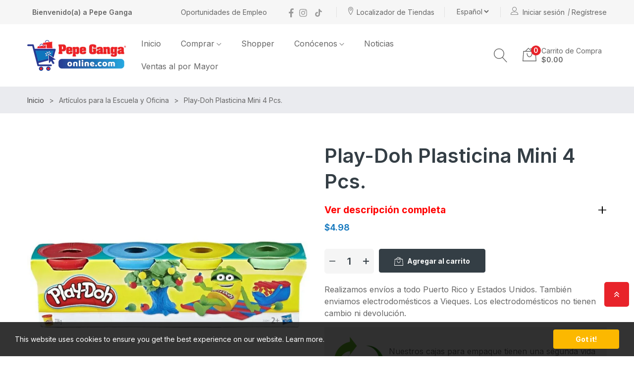

--- FILE ---
content_type: text/html; charset=utf-8
request_url: https://www.pepegangaonline.com/es/products/play-doh-4-color-variety-pack-minis
body_size: 66563
content:
<!doctype html>
<html class="no-js" lang="es">
	<head><!-- ! Yoast SEO -->
	<!-- Added by AVADA SEO Suite -->
	

	<!-- /Added by AVADA SEO Suite -->
		<meta charset="utf-8">
		<meta http-equiv="X-UA-Compatible" content="IE=edge">
		<meta name="viewport" content="width=device-width,initial-scale=1">
		<meta name="theme-color" content="">
        <link rel="preconnect" href="https://cdn.shopify.com" crossorigin>
		
			<link rel="shortcut icon" href="//www.pepegangaonline.com/cdn/shop/files/carrito_893f5ebe-f191-4e0d-923c-031b2e385d7c_32x32.png?v=1662381342" type="image/png">
			<!-- iPad icons -->
			<link rel="apple-touch-icon-precomposed" href="//www.pepegangaonline.com/cdn/shop/files/carrito_893f5ebe-f191-4e0d-923c-031b2e385d7c_48x48.png?v=1662381342" type="image/png">
			<link rel="nokia-touch-icon" href="//www.pepegangaonline.com/cdn/shop/files/carrito_893f5ebe-f191-4e0d-923c-031b2e385d7c_48x48.png?v=1662381342" type="image/png">
		
<link rel="preconnect" href="https://fonts.shopifycdn.com" crossorigin><link rel="preconnect" href="https://fonts.googleapis.com">
		<link rel="preconnect" href="https://fonts.gstatic.com" crossorigin>
		<link href="https://fonts.googleapis.com/css2?family=Inter:wght@400;500;600;700&display=swap" rel="stylesheet">


		

		
<link rel="stylesheet" href="//www.pepegangaonline.com/cdn/shop/t/8/assets/component-predictive-search.css?v=152580370784826015481661973716" media="print" onload="this.media='all'"><link href="//www.pepegangaonline.com/cdn/shop/t/8/assets/bootstrap.css?v=21076239474866031811661973716" rel="stylesheet" type="text/css" media="all" />
<link href="//www.pepegangaonline.com/cdn/shop/t/8/assets/theme.css?v=69563088154784063051734621814" rel="stylesheet" type="text/css" media="all" />	
<link href="//www.pepegangaonline.com/cdn/shop/t/8/assets/vendor.css?v=16871426716420721791661973743" rel="stylesheet" type="text/css" media="all" />
		<script>
  window.vela = window.vela || {};
  vela.strings = {
    shop_money_with_currency_format: "${{amount}} USD",
    shop_money_format: "${{amount}}",
    currency: "USD",
    moneyFormat: "${{amount}}",
    zoomClose: "Close (Esc)",
    zoomPrev: "Previous (Left arrow key)",
    zoomNext: "Next (Right arrow key)",
    productSlideLabel: "Slide [slide_number] of [slide_max].",
    countdownDays: "Days",
    countdownHours: "Hours",
    countdownMinutes: "Mins",
    countdownSeconds: "Secs",
    countdownFinish: "This offer has expired!",
    addToCart: "Agregar al carrito",
    soldOut: "Agotado",
    unavailable: "No Disponible",
    inStock: "En Inventario",
    outStock: "Agotado",
    cartEmpty: "Tu carrito esta vacío",
    cartCookies: "Enable cookies to use the shopping cart",
    newsletterSuccess: "Gracias por Subscribirse"
  };
  vela.settings = {
    currencies: false,
    cartType: "page",
    enableReview: true,
    enablePreLoading: false,
    enableQuickView: true,
    quickViewVariantType: "radio",
    quickViewColorSwatch: true,
    quickViewImageSwatch: false,
    fileURL: "//www.pepegangaonline.com/cdn/shop/files/"
  };
  vela.loading = '<div class="vela-loading"><div class="vela-loading__icon"><span></span><span></span><span></span><span></span></div></div>';
</script><script src="//www.pepegangaonline.com/cdn/shop/t/8/assets/vendor.js?v=168148822081471269411767060467" type="text/javascript"></script>
			<script src="//www.pepegangaonline.com/cdn/shop/t/8/assets/global.js?v=21811310825093535331661973717" defer="defer"></script>
		<script>window.performance && window.performance.mark && window.performance.mark('shopify.content_for_header.start');</script><meta id="shopify-digital-wallet" name="shopify-digital-wallet" content="/6159433798/digital_wallets/dialog">
<meta name="shopify-checkout-api-token" content="9d0137138a7e46768639f46dfd2156f4">
<meta id="in-context-paypal-metadata" data-shop-id="6159433798" data-venmo-supported="false" data-environment="production" data-locale="es_ES" data-paypal-v4="true" data-currency="USD">
<link rel="alternate" hreflang="x-default" href="https://www.pepegangaonline.com/products/play-doh-4-color-variety-pack-minis">
<link rel="alternate" hreflang="en" href="https://www.pepegangaonline.com/products/play-doh-4-color-variety-pack-minis">
<link rel="alternate" hreflang="es" href="https://www.pepegangaonline.com/es/products/play-doh-4-color-variety-pack-minis">
<link rel="alternate" type="application/json+oembed" href="https://www.pepegangaonline.com/es/products/play-doh-4-color-variety-pack-minis.oembed">
<script async="async" src="/checkouts/internal/preloads.js?locale=es-US"></script>
<link rel="preconnect" href="https://shop.app" crossorigin="anonymous">
<script async="async" src="https://shop.app/checkouts/internal/preloads.js?locale=es-US&shop_id=6159433798" crossorigin="anonymous"></script>
<script id="shopify-features" type="application/json">{"accessToken":"9d0137138a7e46768639f46dfd2156f4","betas":["rich-media-storefront-analytics"],"domain":"www.pepegangaonline.com","predictiveSearch":true,"shopId":6159433798,"locale":"es"}</script>
<script>var Shopify = Shopify || {};
Shopify.shop = "pepe-ganga-pr-2.myshopify.com";
Shopify.locale = "es";
Shopify.currency = {"active":"USD","rate":"1.0"};
Shopify.country = "US";
Shopify.theme = {"name":"Funiture-home01","id":121640353858,"schema_name":"Velatheme","schema_version":"3.0.0","theme_store_id":null,"role":"main"};
Shopify.theme.handle = "null";
Shopify.theme.style = {"id":null,"handle":null};
Shopify.cdnHost = "www.pepegangaonline.com/cdn";
Shopify.routes = Shopify.routes || {};
Shopify.routes.root = "/es/";</script>
<script type="module">!function(o){(o.Shopify=o.Shopify||{}).modules=!0}(window);</script>
<script>!function(o){function n(){var o=[];function n(){o.push(Array.prototype.slice.apply(arguments))}return n.q=o,n}var t=o.Shopify=o.Shopify||{};t.loadFeatures=n(),t.autoloadFeatures=n()}(window);</script>
<script>
  window.ShopifyPay = window.ShopifyPay || {};
  window.ShopifyPay.apiHost = "shop.app\/pay";
  window.ShopifyPay.redirectState = null;
</script>
<script id="shop-js-analytics" type="application/json">{"pageType":"product"}</script>
<script defer="defer" async type="module" src="//www.pepegangaonline.com/cdn/shopifycloud/shop-js/modules/v2/client.init-shop-cart-sync_2Gr3Q33f.es.esm.js"></script>
<script defer="defer" async type="module" src="//www.pepegangaonline.com/cdn/shopifycloud/shop-js/modules/v2/chunk.common_noJfOIa7.esm.js"></script>
<script defer="defer" async type="module" src="//www.pepegangaonline.com/cdn/shopifycloud/shop-js/modules/v2/chunk.modal_Deo2FJQo.esm.js"></script>
<script type="module">
  await import("//www.pepegangaonline.com/cdn/shopifycloud/shop-js/modules/v2/client.init-shop-cart-sync_2Gr3Q33f.es.esm.js");
await import("//www.pepegangaonline.com/cdn/shopifycloud/shop-js/modules/v2/chunk.common_noJfOIa7.esm.js");
await import("//www.pepegangaonline.com/cdn/shopifycloud/shop-js/modules/v2/chunk.modal_Deo2FJQo.esm.js");

  window.Shopify.SignInWithShop?.initShopCartSync?.({"fedCMEnabled":true,"windoidEnabled":true});

</script>
<script>
  window.Shopify = window.Shopify || {};
  if (!window.Shopify.featureAssets) window.Shopify.featureAssets = {};
  window.Shopify.featureAssets['shop-js'] = {"shop-cart-sync":["modules/v2/client.shop-cart-sync_CLKquFP5.es.esm.js","modules/v2/chunk.common_noJfOIa7.esm.js","modules/v2/chunk.modal_Deo2FJQo.esm.js"],"init-fed-cm":["modules/v2/client.init-fed-cm_UIHl99eI.es.esm.js","modules/v2/chunk.common_noJfOIa7.esm.js","modules/v2/chunk.modal_Deo2FJQo.esm.js"],"shop-cash-offers":["modules/v2/client.shop-cash-offers_CmfU17z0.es.esm.js","modules/v2/chunk.common_noJfOIa7.esm.js","modules/v2/chunk.modal_Deo2FJQo.esm.js"],"shop-login-button":["modules/v2/client.shop-login-button_TNcmr2ON.es.esm.js","modules/v2/chunk.common_noJfOIa7.esm.js","modules/v2/chunk.modal_Deo2FJQo.esm.js"],"pay-button":["modules/v2/client.pay-button_Bev6HBFS.es.esm.js","modules/v2/chunk.common_noJfOIa7.esm.js","modules/v2/chunk.modal_Deo2FJQo.esm.js"],"shop-button":["modules/v2/client.shop-button_D1FAYBb2.es.esm.js","modules/v2/chunk.common_noJfOIa7.esm.js","modules/v2/chunk.modal_Deo2FJQo.esm.js"],"avatar":["modules/v2/client.avatar_BTnouDA3.es.esm.js"],"init-windoid":["modules/v2/client.init-windoid_DEZXpPDW.es.esm.js","modules/v2/chunk.common_noJfOIa7.esm.js","modules/v2/chunk.modal_Deo2FJQo.esm.js"],"init-shop-for-new-customer-accounts":["modules/v2/client.init-shop-for-new-customer-accounts_BplbpZyb.es.esm.js","modules/v2/client.shop-login-button_TNcmr2ON.es.esm.js","modules/v2/chunk.common_noJfOIa7.esm.js","modules/v2/chunk.modal_Deo2FJQo.esm.js"],"init-shop-email-lookup-coordinator":["modules/v2/client.init-shop-email-lookup-coordinator_HqkMc84a.es.esm.js","modules/v2/chunk.common_noJfOIa7.esm.js","modules/v2/chunk.modal_Deo2FJQo.esm.js"],"init-shop-cart-sync":["modules/v2/client.init-shop-cart-sync_2Gr3Q33f.es.esm.js","modules/v2/chunk.common_noJfOIa7.esm.js","modules/v2/chunk.modal_Deo2FJQo.esm.js"],"shop-toast-manager":["modules/v2/client.shop-toast-manager_SugAQS8a.es.esm.js","modules/v2/chunk.common_noJfOIa7.esm.js","modules/v2/chunk.modal_Deo2FJQo.esm.js"],"init-customer-accounts":["modules/v2/client.init-customer-accounts_fxIyJgvX.es.esm.js","modules/v2/client.shop-login-button_TNcmr2ON.es.esm.js","modules/v2/chunk.common_noJfOIa7.esm.js","modules/v2/chunk.modal_Deo2FJQo.esm.js"],"init-customer-accounts-sign-up":["modules/v2/client.init-customer-accounts-sign-up_DnItKKRk.es.esm.js","modules/v2/client.shop-login-button_TNcmr2ON.es.esm.js","modules/v2/chunk.common_noJfOIa7.esm.js","modules/v2/chunk.modal_Deo2FJQo.esm.js"],"shop-follow-button":["modules/v2/client.shop-follow-button_Bfwbpk3m.es.esm.js","modules/v2/chunk.common_noJfOIa7.esm.js","modules/v2/chunk.modal_Deo2FJQo.esm.js"],"checkout-modal":["modules/v2/client.checkout-modal_BA6xEtNy.es.esm.js","modules/v2/chunk.common_noJfOIa7.esm.js","modules/v2/chunk.modal_Deo2FJQo.esm.js"],"shop-login":["modules/v2/client.shop-login_D2RP8Rbe.es.esm.js","modules/v2/chunk.common_noJfOIa7.esm.js","modules/v2/chunk.modal_Deo2FJQo.esm.js"],"lead-capture":["modules/v2/client.lead-capture_Dq1M6aah.es.esm.js","modules/v2/chunk.common_noJfOIa7.esm.js","modules/v2/chunk.modal_Deo2FJQo.esm.js"],"payment-terms":["modules/v2/client.payment-terms_DYWUeaxY.es.esm.js","modules/v2/chunk.common_noJfOIa7.esm.js","modules/v2/chunk.modal_Deo2FJQo.esm.js"]};
</script>
<script>(function() {
  var isLoaded = false;
  function asyncLoad() {
    if (isLoaded) return;
    isLoaded = true;
    var urls = ["https:\/\/sbzstag.cirkleinc.com\/?shop=pepe-ganga-pr-2.myshopify.com"];
    for (var i = 0; i < urls.length; i++) {
      var s = document.createElement('script');
      s.type = 'text/javascript';
      s.async = true;
      s.src = urls[i];
      var x = document.getElementsByTagName('script')[0];
      x.parentNode.insertBefore(s, x);
    }
  };
  if(window.attachEvent) {
    window.attachEvent('onload', asyncLoad);
  } else {
    window.addEventListener('load', asyncLoad, false);
  }
})();</script>
<script id="__st">var __st={"a":6159433798,"offset":-14400,"reqid":"143b183b-c0dd-4896-a370-b1f69cbacab2-1769100091","pageurl":"www.pepegangaonline.com\/es\/products\/play-doh-4-color-variety-pack-minis","u":"5e214455da81","p":"product","rtyp":"product","rid":7114202546242};</script>
<script>window.ShopifyPaypalV4VisibilityTracking = true;</script>
<script id="captcha-bootstrap">!function(){'use strict';const t='contact',e='account',n='new_comment',o=[[t,t],['blogs',n],['comments',n],[t,'customer']],c=[[e,'customer_login'],[e,'guest_login'],[e,'recover_customer_password'],[e,'create_customer']],r=t=>t.map((([t,e])=>`form[action*='/${t}']:not([data-nocaptcha='true']) input[name='form_type'][value='${e}']`)).join(','),a=t=>()=>t?[...document.querySelectorAll(t)].map((t=>t.form)):[];function s(){const t=[...o],e=r(t);return a(e)}const i='password',u='form_key',d=['recaptcha-v3-token','g-recaptcha-response','h-captcha-response',i],f=()=>{try{return window.sessionStorage}catch{return}},m='__shopify_v',_=t=>t.elements[u];function p(t,e,n=!1){try{const o=window.sessionStorage,c=JSON.parse(o.getItem(e)),{data:r}=function(t){const{data:e,action:n}=t;return t[m]||n?{data:e,action:n}:{data:t,action:n}}(c);for(const[e,n]of Object.entries(r))t.elements[e]&&(t.elements[e].value=n);n&&o.removeItem(e)}catch(o){console.error('form repopulation failed',{error:o})}}const l='form_type',E='cptcha';function T(t){t.dataset[E]=!0}const w=window,h=w.document,L='Shopify',v='ce_forms',y='captcha';let A=!1;((t,e)=>{const n=(g='f06e6c50-85a8-45c8-87d0-21a2b65856fe',I='https://cdn.shopify.com/shopifycloud/storefront-forms-hcaptcha/ce_storefront_forms_captcha_hcaptcha.v1.5.2.iife.js',D={infoText:'Protegido por hCaptcha',privacyText:'Privacidad',termsText:'Términos'},(t,e,n)=>{const o=w[L][v],c=o.bindForm;if(c)return c(t,g,e,D).then(n);var r;o.q.push([[t,g,e,D],n]),r=I,A||(h.body.append(Object.assign(h.createElement('script'),{id:'captcha-provider',async:!0,src:r})),A=!0)});var g,I,D;w[L]=w[L]||{},w[L][v]=w[L][v]||{},w[L][v].q=[],w[L][y]=w[L][y]||{},w[L][y].protect=function(t,e){n(t,void 0,e),T(t)},Object.freeze(w[L][y]),function(t,e,n,w,h,L){const[v,y,A,g]=function(t,e,n){const i=e?o:[],u=t?c:[],d=[...i,...u],f=r(d),m=r(i),_=r(d.filter((([t,e])=>n.includes(e))));return[a(f),a(m),a(_),s()]}(w,h,L),I=t=>{const e=t.target;return e instanceof HTMLFormElement?e:e&&e.form},D=t=>v().includes(t);t.addEventListener('submit',(t=>{const e=I(t);if(!e)return;const n=D(e)&&!e.dataset.hcaptchaBound&&!e.dataset.recaptchaBound,o=_(e),c=g().includes(e)&&(!o||!o.value);(n||c)&&t.preventDefault(),c&&!n&&(function(t){try{if(!f())return;!function(t){const e=f();if(!e)return;const n=_(t);if(!n)return;const o=n.value;o&&e.removeItem(o)}(t);const e=Array.from(Array(32),(()=>Math.random().toString(36)[2])).join('');!function(t,e){_(t)||t.append(Object.assign(document.createElement('input'),{type:'hidden',name:u})),t.elements[u].value=e}(t,e),function(t,e){const n=f();if(!n)return;const o=[...t.querySelectorAll(`input[type='${i}']`)].map((({name:t})=>t)),c=[...d,...o],r={};for(const[a,s]of new FormData(t).entries())c.includes(a)||(r[a]=s);n.setItem(e,JSON.stringify({[m]:1,action:t.action,data:r}))}(t,e)}catch(e){console.error('failed to persist form',e)}}(e),e.submit())}));const S=(t,e)=>{t&&!t.dataset[E]&&(n(t,e.some((e=>e===t))),T(t))};for(const o of['focusin','change'])t.addEventListener(o,(t=>{const e=I(t);D(e)&&S(e,y())}));const B=e.get('form_key'),M=e.get(l),P=B&&M;t.addEventListener('DOMContentLoaded',(()=>{const t=y();if(P)for(const e of t)e.elements[l].value===M&&p(e,B);[...new Set([...A(),...v().filter((t=>'true'===t.dataset.shopifyCaptcha))])].forEach((e=>S(e,t)))}))}(h,new URLSearchParams(w.location.search),n,t,e,['guest_login'])})(!0,!0)}();</script>
<script integrity="sha256-4kQ18oKyAcykRKYeNunJcIwy7WH5gtpwJnB7kiuLZ1E=" data-source-attribution="shopify.loadfeatures" defer="defer" src="//www.pepegangaonline.com/cdn/shopifycloud/storefront/assets/storefront/load_feature-a0a9edcb.js" crossorigin="anonymous"></script>
<script crossorigin="anonymous" defer="defer" src="//www.pepegangaonline.com/cdn/shopifycloud/storefront/assets/shopify_pay/storefront-65b4c6d7.js?v=20250812"></script>
<script data-source-attribution="shopify.dynamic_checkout.dynamic.init">var Shopify=Shopify||{};Shopify.PaymentButton=Shopify.PaymentButton||{isStorefrontPortableWallets:!0,init:function(){window.Shopify.PaymentButton.init=function(){};var t=document.createElement("script");t.src="https://www.pepegangaonline.com/cdn/shopifycloud/portable-wallets/latest/portable-wallets.es.js",t.type="module",document.head.appendChild(t)}};
</script>
<script data-source-attribution="shopify.dynamic_checkout.buyer_consent">
  function portableWalletsHideBuyerConsent(e){var t=document.getElementById("shopify-buyer-consent"),n=document.getElementById("shopify-subscription-policy-button");t&&n&&(t.classList.add("hidden"),t.setAttribute("aria-hidden","true"),n.removeEventListener("click",e))}function portableWalletsShowBuyerConsent(e){var t=document.getElementById("shopify-buyer-consent"),n=document.getElementById("shopify-subscription-policy-button");t&&n&&(t.classList.remove("hidden"),t.removeAttribute("aria-hidden"),n.addEventListener("click",e))}window.Shopify?.PaymentButton&&(window.Shopify.PaymentButton.hideBuyerConsent=portableWalletsHideBuyerConsent,window.Shopify.PaymentButton.showBuyerConsent=portableWalletsShowBuyerConsent);
</script>
<script data-source-attribution="shopify.dynamic_checkout.cart.bootstrap">document.addEventListener("DOMContentLoaded",(function(){function t(){return document.querySelector("shopify-accelerated-checkout-cart, shopify-accelerated-checkout")}if(t())Shopify.PaymentButton.init();else{new MutationObserver((function(e,n){t()&&(Shopify.PaymentButton.init(),n.disconnect())})).observe(document.body,{childList:!0,subtree:!0})}}));
</script>
<link id="shopify-accelerated-checkout-styles" rel="stylesheet" media="screen" href="https://www.pepegangaonline.com/cdn/shopifycloud/portable-wallets/latest/accelerated-checkout-backwards-compat.css" crossorigin="anonymous">
<style id="shopify-accelerated-checkout-cart">
        #shopify-buyer-consent {
  margin-top: 1em;
  display: inline-block;
  width: 100%;
}

#shopify-buyer-consent.hidden {
  display: none;
}

#shopify-subscription-policy-button {
  background: none;
  border: none;
  padding: 0;
  text-decoration: underline;
  font-size: inherit;
  cursor: pointer;
}

#shopify-subscription-policy-button::before {
  box-shadow: none;
}

      </style>
<script id="sections-script" data-sections="main-product,product-recommendations" defer="defer" src="//www.pepegangaonline.com/cdn/shop/t/8/compiled_assets/scripts.js?v=23157"></script>
<script>window.performance && window.performance.mark && window.performance.mark('shopify.content_for_header.end');</script>

		<style data-shopify>
      @font-face {
  font-family: "Josefin Sans";
  font-weight: 400;
  font-style: normal;
  font-display: swap;
  src: url("//www.pepegangaonline.com/cdn/fonts/josefin_sans/josefinsans_n4.70f7efd699799949e6d9f99bc20843a2c86a2e0f.woff2") format("woff2"),
       url("//www.pepegangaonline.com/cdn/fonts/josefin_sans/josefinsans_n4.35d308a1bdf56e5556bc2ac79702c721e4e2e983.woff") format("woff");
}

      @font-face {
  font-family: "Josefin Sans";
  font-weight: 700;
  font-style: normal;
  font-display: swap;
  src: url("//www.pepegangaonline.com/cdn/fonts/josefin_sans/josefinsans_n7.4edc746dce14b53e39df223fba72d5f37c3d525d.woff2") format("woff2"),
       url("//www.pepegangaonline.com/cdn/fonts/josefin_sans/josefinsans_n7.051568b12ab464ee8f0241094cdd7a1c80fbd08d.woff") format("woff");
}

      @font-face {
  font-family: "Josefin Sans";
  font-weight: 500;
  font-style: normal;
  font-display: swap;
  src: url("//www.pepegangaonline.com/cdn/fonts/josefin_sans/josefinsans_n5.72427d78743bbf3591b498f66ad0f8361904dc4d.woff2") format("woff2"),
       url("//www.pepegangaonline.com/cdn/fonts/josefin_sans/josefinsans_n5.15e133f4dfd3ea9ee7de5283759b87e9708721ae.woff") format("woff");
}

      @font-face {
  font-family: "Josefin Sans";
  font-weight: 300;
  font-style: normal;
  font-display: swap;
  src: url("//www.pepegangaonline.com/cdn/fonts/josefin_sans/josefinsans_n3.374d5f789b55dc43ab676daa4d4b2e3218eb6d25.woff2") format("woff2"),
       url("//www.pepegangaonline.com/cdn/fonts/josefin_sans/josefinsans_n3.96e999b56a2455ae25366c2fa92b6bd8280af01a.woff") format("woff");
}

      @font-face {
  font-family: "Josefin Sans";
  font-weight: 600;
  font-style: normal;
  font-display: swap;
  src: url("//www.pepegangaonline.com/cdn/fonts/josefin_sans/josefinsans_n6.afe095792949c54ae236c64ec95a9caea4be35d6.woff2") format("woff2"),
       url("//www.pepegangaonline.com/cdn/fonts/josefin_sans/josefinsans_n6.0ea222c12f299e43fa61b9245ec23b623ebeb1e9.woff") format("woff");
}

      :root {
        --font-body-family: "Josefin Sans", sans-serif;
        --font-body-style: normal;
        --font-body-weight: 400;

        --font-heading-family: "Josefin Sans", sans-serif;
        --font-heading-style: normal;
        --font-heading-weight: 600;--font-body-family: 'Inter', sans-serif;
			--font-heading-family: 'Inter', sans-serif;
          	--font-special-family:    'Inter', sans-serif;--font-size-heading: 28px;
		--font-size-heading-mobile: 22px;;

		--font-size-base: 14px;
		--primary: #e8232a;
		--primary-light: rgba(232, 35, 42, 0.7);
		--secondary: #0f75bd;
		--body-color: #666666;
		--body-color-light: #999999;
		
		--body-bg: #ffffff;
		--heading-color: #343e45;
		--color-link: #343e45;
		--color-link-hover: var(--primary);
		--border-color: #e1e1e1;
    	--shadow: 0px 6px 15px rgba(0, 0, 0, .12);
		--button-border-radius: 30px;
		--header-color: #666666;
		--header-bg: #ffffff;
		--footer-heading-color: #333e48;
		--footer-color: #999999;
		--footer-link: #999999;
		--footer-link-hover: #e8232a;
		--footer-bg: #ffffff;
		--color-copyright-bg: #ffffff;
		--color-copyright: #999999;
	
		--menu-font-size: 16px;
		--menu-dropdown-font-size: 14px;
		--menu-bg: rgba(0,0,0,0);
		--menu-color: #666666;
		--menu-hover-color: #343e45;
		--menu-dropdown-bg: #ffffff;
		--menu-dropdown-color: #666666;
		--menu-dropdown-hover-color: #343e45;

		--breadcrumb-bg: var(--body-bg);
		--breadcrumb-heading-color: var(--heading-color);
		--breadcrumb-color: var(--heading-color);
		--breadcrumb-color-link: var(--heading-color);

		--btn-default-color: #fff;
		--btn-default-border-color: #343e45;
		--btn-default-bg-color: #343e45;
		--btn-default-hover-color: #343e45;
		--btn-default-hover-border-color: #e8232a;
		--btn-default-hover-bg-color: #e8232a;

		--image-border: url(//www.pepegangaonline.com/cdn/shop/t/8/assets/img_border.png?v=96843803716327243191661973717);
		
		--product-name-color: var(--heading-color);
		--product-name-hover-color: var(--primary);

		
		--bs-body-font-family: var(--font-body-family);
		--bs-body-font-size: var(--font-size-base);
		--bs-body-color: #666666;
		--bs-body-bg: #ffffff;
		--bs-primary: #e8232a;
		--bs-primary-rgb: 232, 35, 42
	
}

	  	
    </style>
<link rel="preload" as="font" href="//www.pepegangaonline.com/cdn/fonts/josefin_sans/josefinsans_n4.70f7efd699799949e6d9f99bc20843a2c86a2e0f.woff2" type="font/woff2" crossorigin><link rel="preload" as="font" href="//www.pepegangaonline.com/cdn/fonts/josefin_sans/josefinsans_n6.afe095792949c54ae236c64ec95a9caea4be35d6.woff2" type="font/woff2" crossorigin><script>document.documentElement.className = document.documentElement.className.replace('no-js', 'js');</script>
	

<script type="text/javascript">
  	var isProductPage = false;
  	var isCartPage = false;
	
  		isProductPage = true;
  		productPRHandle = 'play-doh-4-color-variety-pack-minis';
	
	
</script>
<script type="text/javascript">
    var intervalId = null;
    var varCounter = 0;
    var containScriptTagFirstControll = false;
    var containScriptTagSecondControll = false;
    window.onload = function() {
        scripts = document.getElementsByTagName("script");
        for (var i = 0; i < scripts.length; i++) {
            if (scripts[i].src.includes("/pricerange/main.js")) {
                containScriptTagFirstControll = true;
            }
        }
        if (!containScriptTagFirstControll) {
            intervalId = setInterval(function() {
                if (varCounter < 5) {
                    varCounter++;
                    scripts = document.getElementsByTagName("script");
                    for (var i = 0; i < scripts.length; i++) {
                        if (scripts[i].src.includes("/pricerange/main.js")) {
                            containScriptTagSecondControll = true;
                        }
                    }
                } else {
                    if (!containScriptTagSecondControll && typeof jQuery !== "undefined") {
                        jQuery('.priceRange').css({
                            'background': 'none',
                            'text-indent': '0',
                            'display': 'inline'
                        });
                    }
                    clearInterval(intervalId);
                }
            }, 50);
        }
    }
</script>
<script type="text/javascript">var showPriceRange = '1';var priceRangeFormat = 'From {PRICE_MIN} to {PRICE_MAX}';var pr_money_format = '$@@amount&&';</script><!-- BEGIN app block: shopify://apps/minmaxify-order-limits/blocks/app-embed-block/3acfba32-89f3-4377-ae20-cbb9abc48475 --><script type="text/javascript" src="https://limits.minmaxify.com/pepe-ganga-pr-2.myshopify.com?v=74c&r=20220811184815"></script>

<!-- END app block --><!-- BEGIN app block: shopify://apps/langify/blocks/langify/b50c2edb-8c63-4e36-9e7c-a7fdd62ddb8f --><!-- BEGIN app snippet: ly-switcher-factory -->




<style>
  .ly-switcher-wrapper.ly-hide, .ly-recommendation.ly-hide, .ly-recommendation .ly-submit-btn {
    display: none !important;
  }

  #ly-switcher-factory-template {
    display: none;
  }.ly-languages-switcher ul > li[key="en"] {
        order: 1 !important;
      }
      .ly-popup-modal .ly-popup-modal-content ul > li[key="en"],
      .ly-languages-switcher.ly-links a[data-language-code="en"] {
        order: 1 !important;
      }.ly-languages-switcher ul > li[key="es"] {
        order: 2 !important;
      }
      .ly-popup-modal .ly-popup-modal-content ul > li[key="es"],
      .ly-languages-switcher.ly-links a[data-language-code="es"] {
        order: 2 !important;
      }
      .ly-breakpoint-1 { display: none; }
      @media (min-width:0px)  {
        .ly-breakpoint-1 { display: flex; }

        .ly-recommendation .ly-banner-content, 
        .ly-recommendation .ly-popup-modal-content {
          font-size: 14px !important;
          color: #000 !important;
          background: #fff !important;
          border-radius: 0px !important;
          border-width: 0px !important;
          border-color: #000 !important;
        }
        .ly-recommendation-form button[type="submit"] {
          font-size: 14px !important;
          color: #fff !important;
          background: #999 !important;
        }
      }


  
    .ly-languages-switcher {
    background-color: transparent !important;
}
  
</style>


<template id="ly-switcher-factory-template">
<div data-breakpoint="0" class="ly-switcher-wrapper ly-breakpoint-1 custom ly-custom ly-is-transparent ly-hide" style="font-size: 14px; "><select tabindex="0" aria-label="Selected language: Español" data-breakpoint="0" class="ly-languages-switcher ly-native-select  ly-bright-theme ly-is-transparent" style="color: #666666;  margin: 0px 0px;  padding: 0px 0px;  border-style: solid; border-width: 0px; border-radius: 0px; border-color: #000;"><option

                  data-language-code="en" value="en" style=" padding: 0px 0px;">Inglés</option><option

                  data-language-code="es" selected="selected" value="es" style=" padding: 0px 0px;">Español</option></select></div>
</template><link rel="preload stylesheet" href="https://cdn.shopify.com/extensions/019a5e5e-a484-720d-b1ab-d37a963e7bba/extension-langify-79/assets/langify-flags.css" as="style" media="print" onload="this.media='all'; this.onload=null;"><!-- END app snippet -->

<script>
  var langify = window.langify || {};
  var customContents = {};
  var customContents_image = {};
  var langifySettingsOverwrites = {};
  var defaultSettings = {
    debug: false,               // BOOL : Enable/disable console logs
    observe: true,              // BOOL : Enable/disable the entire mutation observer (off switch)
    observeLinks: false,
    observeImages: true,
    observeCustomContents: true,
    maxMutations: 5,
    timeout: 100,               // INT : Milliseconds to wait after a mutation, before the next mutation event will be allowed for the element
    linksBlacklist: [],
    usePlaceholderMatching: false
  };

  if(langify.settings) { 
    langifySettingsOverwrites = Object.assign({}, langify.settings);
    langify.settings = Object.assign(defaultSettings, langify.settings); 
  } else { 
    langify.settings = defaultSettings; 
  }langify.settings = Object.assign(langify.settings, {"debug":false,"lazyload":false,"observe":true,"observeLinks":false,"observeImages":true,"observeCustomContents":true,"linksBlacklist":[],"loadJquery":false,"nonStrict":false,"languageInCartAttribute":false,"usePlaceholderMatching":true}, langifySettingsOverwrites);
  

  langify.settings.theme = {"debug":false,"lazyload":false,"observe":true,"observeLinks":false,"observeImages":true,"observeCustomContents":true,"linksBlacklist":[],"loadJquery":false,"nonStrict":false,"languageInCartAttribute":false,"usePlaceholderMatching":true};
  langify.settings.switcher = {"customCSS":".ly-languages-switcher {\n    background-color: transparent !important;\n}","languageDetection":true,"languageDetectionDefault":"en","enableDefaultLanguage":false,"breakpoints":[{"key":0,"label":"0px","config":{"type":"native_select","corner":"bottom_right","position":"custom","show_flags":true,"rectangle_icons":true,"square_icons":false,"round_icons":false,"show_label":true,"show_custom_name":true,"show_name":false,"show_iso_code":false,"is_dark":false,"is_transparent":true,"is_dropup":false,"arrow_size":100,"arrow_width":1,"arrow_filled":false,"h_space":0,"v_space":0,"h_item_space":0,"v_item_space":0,"h_item_padding":0,"v_item_padding":0,"text_color":"#666666","link_color":"#000","arrow_color":"#000","bg_color":"#fff","border_color":"#000","border_width":0,"border_radius":0,"fontsize":14,"recommendation_fontsize":14,"recommendation_border_width":0,"recommendation_border_radius":0,"recommendation_text_color":"#000","recommendation_link_color":"#000","recommendation_button_bg_color":"#999","recommendation_button_text_color":"#fff","recommendation_bg_color":"#fff","recommendation_border_color":"#000","show_currency_selector":false,"currency_switcher_enabled":false,"country_switcher_enabled":false,"switcherLabel":"show_custom_name","switcherIcons":"rectangle_icons"}}],"languages":[{"iso_code":"en","root_url":"\/","name":"English","primary":true,"domain":"www.pepegangaonline.com","published":true,"custom_name":false},{"iso_code":"es","root_url":"\/es","name":"Español","primary":false,"domain":false,"published":true,"custom_name":false}],"recommendation_enabled":false,"recommendation_type":"popup","recommendation_switcher_key":-1,"recommendation_strings":{},"recommendation":{"recommendation_backdrop_show":true,"recommendation_corner":"center_center","recommendation_banner_corner":"top","recommendation_fontsize":14,"recommendation_border_width":0,"recommendation_border_radius":0,"recommendation_text_color":"#000","recommendation_link_color":"#000","recommendation_button_bg_color":"#999","recommendation_button_text_color":"#fff","recommendation_bg_color":"#fff","recommendation_border_color":"#000"}};
  if(langify.settings.switcher === null) {
    langify.settings.switcher = {};
  }
  langify.settings.switcher.customIcons = null;

  langify.locale = langify.locale || {
    country_code: "US",
    language_code: "es",
    currency_code: null,
    primary: false,
    iso_code: "es",
    root_url: "\/es",
    language_id: "ly61633",
    shop_url: "https:\/\/www.pepegangaonline.com",
    domain_feature_enabled: null,
    languages: [{
        iso_code: "en",
        root_url: "\/",
        domain: null,
      },{
        iso_code: "es",
        root_url: "\/es",
        domain: null,
      },]
  };

  langify.localization = {
    available_countries: ["Estados Unidos"],
    available_languages: [{"shop_locale":{"locale":"en","enabled":true,"primary":true,"published":true}},{"shop_locale":{"locale":"es","enabled":true,"primary":false,"published":true}}],
    country: "Estados Unidos",
    language: {"shop_locale":{"locale":"es","enabled":true,"primary":false,"published":true}},
    market: {
      handle: "us",
      id: 1565753410,
      metafields: {"error":"json not allowed for this object"},
    }
  };

  // Disable link correction ALWAYS on languages with mapped domains
  
  if(langify.locale.root_url == '/') {
    langify.settings.observeLinks = false;
  }


  function extractImageObject(val) {
  if (!val || val === '') return false;

  // Handle src-sets (e.g., "image_600x600.jpg 1x, image_1200x1200.jpg 2x")
  if (val.search(/([0-9]+w?h?x?,)/gi) > -1) {
    val = val.split(/([0-9]+w?h?x?,)/gi)[0];
  }

  const hostBegin = val.indexOf('//') !== -1 ? val.indexOf('//') : 0;
  const hostEnd = val.lastIndexOf('/') + 1;
  const host = val.substring(hostBegin, hostEnd);
  let afterHost = val.substring(hostEnd);

  // Remove query/hash fragments
  afterHost = afterHost.split('#')[0].split('?')[0];

  // Extract name before any Shopify modifiers or file extension
  // e.g., "photo_600x600_crop_center@2x.jpg" → "photo"
  const name = afterHost.replace(
    /(_[0-9]+x[0-9]*|_{width}x|_{size})?(_crop_(top|center|bottom|left|right))?(@[0-9]*x)?(\.progressive)?(\.(png\.jpg|jpe?g|png|gif|webp))?$/i,
    ''
  );

  // Extract file extension (if any)
  let type = '';
  const match = afterHost.match(/\.(png\.jpg|jpe?g|png|gif|webp)$/i);
  if (match) {
    type = match[1].replace('png.jpg', 'jpg'); // fix weird double-extension cases
  }

  // Clean file name with extension or suffixes normalized
  const file = afterHost.replace(
    /(_[0-9]+x[0-9]*|_{width}x|_{size})?(_crop_(top|center|bottom|left|right))?(@[0-9]*x)?(\.progressive)?(\.(png\.jpg|jpe?g|png|gif|webp))?$/i,
    type ? '.' + type : ''
  );

  return { host, name, type, file };
}



  /* Custom Contents Section*/
  var customContents = {};

customContents["Get our promotions, new products and sales. Directly to your inbox."
          .toLowerCase()
          .trim()
          .replace(/\s+/g, " ")] = 'Recibe nuestras promociones, nuevos productos y especiales. Directamente a tu correo electrónico.';
customContents["PEPE GANGA BRINGS CHRISTMAS TO YOU"
          .toLowerCase()
          .trim()
          .replace(/\s+/g, " ")] = 'PEPE GANGA TE TRAE LA NAVIDAD';
customContents["Shop now"
          .toLowerCase()
          .trim()
          .replace(/\s+/g, " ")] = 'COMPRA AHORA';
customContents["toys"
          .toLowerCase()
          .trim()
          .replace(/\s+/g, " ")] = 'juguetes';
customContents["ADD TO CART"
          .toLowerCase()
          .trim()
          .replace(/\s+/g, " ")] = 'AGREGAR AL CARRITO';
customContents["Más toys ›"
          .toLowerCase()
          .trim()
          .replace(/\s+/g, " ")] = 'Más juguetes ›';
customContents["Products"
          .toLowerCase()
          .trim()
          .replace(/\s+/g, " ")] = 'Productos';
customContents["Save"
          .toLowerCase()
          .trim()
          .replace(/\s+/g, " ")] = 'Ahorra';
customContents["Returns Our policy lasts 30 days. If 30 days have gone by since your purchase, unfortunately we can’t offer you a refund or exchange. Seasonal products, for example Christmas, Back to School and summer, among others, must be returned within 15 days of purchase. To be eligible for a return, your item must be unused and in the same condition you received it. It must also be in the original packaging. Several types of goods are exempt from being returned. Perishable goods such as food, flowers, newspapers or magazines cannot be returned. We also do not accept products that are intimate or sanitary goods, hazardous materials, or flammable liquids or gases. Additional non-returnable items: - Gift cards - Downloadable software products - Some health and personal care items To complete your return, we require a receipt or proof of purchase. Please do not send your purchase back to the manufacturer. There are certain situations where only partial refunds are granted (if applicable) - Any item not in its original condition, is damaged or missing parts for reasons not due to our error - Any item that is returned more than 30 days after delivery Refunds (if applicable) Once your return is received and inspected, we will send you an email to notify you we have received your returned item. We will also notify you of the approval or rejection of your refund. If you are approved, then your refund will be processed, and a credit will automatically be applied to your credit card, debit card or original method of payment, within a reasonable time. Late or missing refunds (if applicable) If you haven’t received a refund yet, first check your bank or credit or debit account again. Then contact your bank, credit or debit card company, it may take some time before your refund is officially posted. Next contact your bank. There is often some processing time before a refund is posted. If you’ve done this and you still have not received your refund yet, please contact us at info@pepegangaonline.com. Special or Promotional Sale items (if applicable) Only regular priced items may be refunded, unfortunately sale items cannot be refunded. Exchanges (if applicable) We only replace items if they are defective or damaged. If you need to exchange it for the same item, send us an email at info@pepegangaponline.com and send your item to: Calle Carolina #513, Hato Rey, PR 00918, United States. Gifts If the item was marked as a gift when purchased and shipped directly to you, you’ll receive a gift credit for the value of your return. Once the returned item is received, a gift certificate will be mailed to you. If the item wasn’t marked as a gift when purchased, or the gift giver had the order shipped to themselves to give to you later, we will send a refund to the gift giver and he will find out about your return. Shipping To return your product, you should mail your product to: Calle Carolina #513, Hato Rey, PR 00918, United States You will be responsible for paying for your own shipping costs for returning your item. Shipping costs are non-refundable. If you receive a refund, the cost of return shipping will be deducted from your refund. Depending on where you live, the time it may take for your exchanged product to reach you, may vary. If you are shipping an item over $75, you should consider using a trackable shipping service or purchasing shipping insurance. We don’t guarantee that we will receive your returned item."
          .toLowerCase()
          .trim()
          .replace(/\s+/g, " ")] = 'Devoluciones Nuestra política de devolución dura 30 días. Si transcurren 30 días desde su compra, desafortunadamente no podemos ofrecerle un reembolso o cambio del producto adquirido. Productos de Temporada, entiéndase productos de Navidad, Regreso a la Escuela, Juguetes, de verano y demás, deben ser devueltos en o antes de 15 días. Para ser elegible para una devolución, el producto no debe haber sido usado y deberá estar en el mismo estado en el que lo recibió. También debe estar en el empaque original. Varios productos están exentos de ser devueltos. Los productos perecederos tales como alimentos, flores, periódicos o revistas no pueden devolverse. Tampoco aceptamos productos que sean artículos de higiene personal o de naturaleza íntima, materiales peligrosos o líquidos o gases inflamables. Productos adicionales que no son elegibles para devolución: - Tarjetas de regalo - Programas descargables de computadora, tableta u otros - Algunos artículos de salud y cuidado personal. Para completar su devolución, requerimos un recibo o comprobante de compra. Por favor, no envíe el producto comprado al fabricante. Hay ciertas circunstancias en las que solo se otorgarán reembolsos parciales (si corresponde) - Cualquier producto que no se encuentre en su estado original, esté dañado o le falte alguna pieza por razones que no se debieron a nuestro error - Cualquier producto que se devuelva más de 30 días después de su entrega Reembolsos (si corresponde) Una vez recibida e inspeccionada su devolución, le enviaremos un correo electrónico para notificarle que hemos recibido el producto devuelto. También le notificaremos si aprobamos o rechazamos su reembolso. Si aprobamos su devolución, se procesará su reembolso y se aplicará un crédito automáticamente a su tarjeta de crédito, tarjeta de débito o método de pago original, dentro de término razonable. Reembolsos atrasados o perdidos (si corresponde) Si aún no ha recibido un reembolso, primero verifique nuevamente su estado de cuenta bancaria o de tarjeta de crédito o débito. Luego, comuníquese con su banco, compañía de tarjeta de crédito o débito, porque puede tomar algún tiempo antes de que se refleje oficialmente su reembolso. Después, póngase en contacto con su banco. A menudo pasa algún tiempo antes de que se refleje un reembolso. Si ha hecho todo esto y aún no ha recibido su reembolso, contáctenos en info@pepegangaonline.com. Artículos en venta especial o promoción (si corresponde) Solo los productos de precio regular pueden ser reembolsados, desafortunadamente los productos de venta especial no pueden ser reembolsados. Intercambios (si corresponde) Solo reemplazamos los productos si están defectuosos o dañados. Si necesita cambiarlo por el mismo producto, envíenos un correo electrónico a info@pepegangaonline.com y envíe su artículo a: Calle Carolina # 513, Hato Rey, PR 00918, Estados Unidos. Regalos Si el producto se marcó como un regalo cuando lo compró y fue enviado directamente a usted, usted recibirá un crédito de regalo por el valor de su devolución. Una vez que recibamos el producto devuelto, se le enviará un certificado de regalo por correo. Si el producto no se marcó como un regalo cuando fue comprado, o si se envió el producto al que hizo la compra para entregárselo a usted más tarde, se informará al adquirente de la devolución y le enviaremos un reembolso al adquirente. Transporte Para devolver su artículo, debe enviarlo por correo a: Calle Carolina # 513, Hato Rey, PR 00918, Estados Unidos Usted será responsable de pagar sus propios gastos de envío para devolver su producto. Los gastos de envío no son reembolsables. Si recibe un reembolso, el costo del envío de devolución se deducirá de su reembolso. Dependiendo de la localización donde viva, puede variar el tiempo para que el producto intercambiado sea recibido. Si está enviando un artículo de más de $75, debe considerar usar un servicio de envío rastreable o comprar un seguro de envío. No garantizamos el recibo de su producto devuelto.';
customContents["Save [[saved_amount]]"
          .toLowerCase()
          .trim()
          .replace(/\s+/g, " ")] = 'Ahorra [[saved_amount]]';
customContents["Save {{ saved_amount }}"
          .toLowerCase()
          .trim()
          .replace(/\s+/g, " ")] = 'A {{ saved_amount }}';
customContents["Kitchen"
          .toLowerCase()
          .trim()
          .replace(/\s+/g, " ")] = 'Cocina';
customContents["Privacy Policy"
          .toLowerCase()
          .trim()
          .replace(/\s+/g, " ")] = 'Política de Privacidad';
customContents["Please disable your pop-up blocker if you can't access the shopping cart."
          .toLowerCase()
          .trim()
          .replace(/\s+/g, " ")] = 'Desactive su bloqueador de "pop-ups" si no puede acceder al carrito de compras.';
customContents["Due to the COVID-19 pandemic, shipping can take up to one week for dispatch. Please be patient and stay safe at home."
          .toLowerCase()
          .trim()
          .replace(/\s+/g, " ")] = 'Debido a la pandemia del COVID-19 el proceso de despacho y entrega puede tomar de 5 a 10 días laborables. Agradecemos su patrocinio y paciencia al respecto. Sus productos llegarán. ¡Gracias! #PepeGangaContigo';
customContents["Please use physical address for delivery, NO PO BOX, PLEASE."
          .toLowerCase()
          .trim()
          .replace(/\s+/g, " ")] = 'Utilice la dirección física para la entrega, NO PO BOX, POR FAVOR.';
customContents["Join us to receive by email our shoppers and offers!"
          .toLowerCase()
          .trim()
          .replace(/\s+/g, " ")] = 'Suscríbete para recibir nuestros shoppers y ofertas directamente a tu correo electrónico ¡Únete!';
customContents["Welcome To"
          .toLowerCase()
          .trim()
          .replace(/\s+/g, " ")] = 'Bienvenido a';
customContents["My Account"
          .toLowerCase()
          .trim()
          .replace(/\s+/g, " ")] = 'Mi Cuenta';
customContents["Subscribe"
          .toLowerCase()
          .trim()
          .replace(/\s+/g, " ")] = 'Suscríbete';
customContents["INFORMATION"
          .toLowerCase()
          .trim()
          .replace(/\s+/g, " ")] = 'INFORMACIÓN';
customContents["Enter your email"
          .toLowerCase()
          .trim()
          .replace(/\s+/g, " ")] = 'Correo electrónico';
customContents["Get E-mail updates about our latest shop and special offers."
          .toLowerCase()
          .trim()
          .replace(/\s+/g, " ")] = 'Obtenga actualizaciones por correo electrónico sobre nuestras ofertas especiales.';
customContents["JOIN OUR NEWSLETTER LIST NOW"
          .toLowerCase()
          .trim()
          .replace(/\s+/g, " ")] = 'ÚNETE A NUESTRA LISTA DE NEWSLETTER AHORA';
customContents["FROM OUR LATEST BLOG"
          .toLowerCase()
          .trim()
          .replace(/\s+/g, " ")] = 'DE NUESTRO ÚLTIMO BLOG';
customContents["BEDDING \u0026 BATH"
          .toLowerCase()
          .trim()
          .replace(/\s+/g, " ")] = 'ROPA DE CAMA Y BAÑO';
customContents["Be Ready"
          .toLowerCase()
          .trim()
          .replace(/\s+/g, " ")] = 'Prepárate';
customContents["Stay Healthy \u0026 Safe"
          .toLowerCase()
          .trim()
          .replace(/\s+/g, " ")] = 'Mantente sano y seguro';
customContents["Sale"
          .toLowerCase()
          .trim()
          .replace(/\s+/g, " ")] = 'Venta';
customContents["Search our store"
          .toLowerCase()
          .trim()
          .replace(/\s+/g, " ")] = 'Busca en nuestra tienda';
customContents["Your cart is empty!"
          .toLowerCase()
          .trim()
          .replace(/\s+/g, " ")] = '¡Tu carrito esta vacío!';
customContents["Products Types"
          .toLowerCase()
          .trim()
          .replace(/\s+/g, " ")] = 'Tipos de Productos';
customContents["Categories"
          .toLowerCase()
          .trim()
          .replace(/\s+/g, " ")] = 'Categorías';
customContents["Warranties"
          .toLowerCase()
          .trim()
          .replace(/\s+/g, " ")] = 'Garantías';
customContents["Sort by"
          .toLowerCase()
          .trim()
          .replace(/\s+/g, " ")] = 'Ordenar por';
customContents["Featured"
          .toLowerCase()
          .trim()
          .replace(/\s+/g, " ")] = 'Destacada';
customContents["Best Selling"
          .toLowerCase()
          .trim()
          .replace(/\s+/g, " ")] = 'Más Vendida';
customContents["Alphabetically, A-Z"
          .toLowerCase()
          .trim()
          .replace(/\s+/g, " ")] = 'Alfabéticamente, A-Z';
customContents["Alphabetically, Z-A"
          .toLowerCase()
          .trim()
          .replace(/\s+/g, " ")] = 'Alfabéticamente, Z-A';
customContents["Price, low to high"
          .toLowerCase()
          .trim()
          .replace(/\s+/g, " ")] = 'Precio, menor a mayor';
customContents["Price, high to low"
          .toLowerCase()
          .trim()
          .replace(/\s+/g, " ")] = 'Precio, mayor a menor';
customContents["Date, new to old"
          .toLowerCase()
          .trim()
          .replace(/\s+/g, " ")] = 'Fecha, nueva a vieja';
customContents["Date, old to new"
          .toLowerCase()
          .trim()
          .replace(/\s+/g, " ")] = 'Fecha, vieja a nueva';
customContents["Showing"
          .toLowerCase()
          .trim()
          .replace(/\s+/g, " ")] = 'Mostrar';
customContents["of"
          .toLowerCase()
          .trim()
          .replace(/\s+/g, " ")] = 'de';
customContents["result"
          .toLowerCase()
          .trim()
          .replace(/\s+/g, " ")] = 'resultados';
customContents["Soldout"
          .toLowerCase()
          .trim()
          .replace(/\s+/g, " ")] = 'Agotado';
customContents["FAST \u0026 RELIABLE"
          .toLowerCase()
          .trim()
          .replace(/\s+/g, " ")] = 'RÁPIDO Y CONFIABLE';
customContents["BEST PRICES"
          .toLowerCase()
          .trim()
          .replace(/\s+/g, " ")] = 'LOS MEJORES PRECIOS';
customContents["GUARANTEED"
          .toLowerCase()
          .trim()
          .replace(/\s+/g, " ")] = 'GARANTIZADO';
customContents["SPECIAL SALES"
          .toLowerCase()
          .trim()
          .replace(/\s+/g, " ")] = 'VENTAS ESPECIALES';
customContents["WHEN YOU SUBSCRIBE"
          .toLowerCase()
          .trim()
          .replace(/\s+/g, " ")] = 'CUANDO TE SUSCRIBES';
customContents["Cart"
          .toLowerCase()
          .trim()
          .replace(/\s+/g, " ")] = 'Carrito';
customContents["Login"
          .toLowerCase()
          .trim()
          .replace(/\s+/g, " ")] = 'Iniciar Sesión';
customContents["Register"
          .toLowerCase()
          .trim()
          .replace(/\s+/g, " ")] = 'Registrarse';
customContents["Tell Us Your Message"
          .toLowerCase()
          .trim()
          .replace(/\s+/g, " ")] = 'Cuéntanos';
customContents["Your Name"
          .toLowerCase()
          .trim()
          .replace(/\s+/g, " ")] = 'Tu Nombre';
customContents["Your Email"
          .toLowerCase()
          .trim()
          .replace(/\s+/g, " ")] = 'Tu Correo Electrónico';
customContents["Subject"
          .toLowerCase()
          .trim()
          .replace(/\s+/g, " ")] = 'Asunto';
customContents["Message"
          .toLowerCase()
          .trim()
          .replace(/\s+/g, " ")] = 'Mensaje';
customContents["SEND"
          .toLowerCase()
          .trim()
          .replace(/\s+/g, " ")] = 'ENVIAR';
customContents["Contact Us"
          .toLowerCase()
          .trim()
          .replace(/\s+/g, " ")] = 'Contáctanos';
customContents["Phone"
          .toLowerCase()
          .trim()
          .replace(/\s+/g, " ")] = 'Teléfono';
customContents["Email Address"
          .toLowerCase()
          .trim()
          .replace(/\s+/g, " ")] = 'Correo Electrónico';
customContents["Buy it now"
          .toLowerCase()
          .trim()
          .replace(/\s+/g, " ")] = 'Cómpralo ahora';
customContents["Browse Wishlist"
          .toLowerCase()
          .trim()
          .replace(/\s+/g, " ")] = 'Navegar por Lista de Deseos';
customContents["Taxes and shipping calculated at checkout."
          .toLowerCase()
          .trim()
          .replace(/\s+/g, " ")] = 'Los impuestos y el envío se calculan al finalizar la compra.';
customContents["Please note: Check with your state government to see if your purchases are subject to use taxes."
          .toLowerCase()
          .trim()
          .replace(/\s+/g, " ")] = 'Tenga en cuenta: consulte con el gobierno de su estado para ver si sus compras están sujetas a impuestos sobre el uso.';
customContents["Use your physical address for delivery, NO PO BOX please."
          .toLowerCase()
          .trim()
          .replace(/\s+/g, " ")] = 'Utilice su dirección física para la entrega, NO PO BOX, por favor.';
customContents["DESCRIPTION"
          .toLowerCase()
          .trim()
          .replace(/\s+/g, " ")] = 'DESCRIPCIÓN';
customContents["REVIEWS"
          .toLowerCase()
          .trim()
          .replace(/\s+/g, " ")] = 'REVISIONES';
customContents["COMMENTS"
          .toLowerCase()
          .trim()
          .replace(/\s+/g, " ")] = 'COMENTARIOS';
customContents["SIZE CHART"
          .toLowerCase()
          .trim()
          .replace(/\s+/g, " ")] = 'TABLA DE TAMAÑOS';
customContents["SHIPPING POLICY"
          .toLowerCase()
          .trim()
          .replace(/\s+/g, " ")] = 'POLÍTICA DE ENVÍOS';
customContents["SHARE:"
          .toLowerCase()
          .trim()
          .replace(/\s+/g, " ")] = 'COMPARTIR:';
customContents["Size"
          .toLowerCase()
          .trim()
          .replace(/\s+/g, " ")] = 'Tamaño';
customContents["Collections"
          .toLowerCase()
          .trim()
          .replace(/\s+/g, " ")] = 'Colecciones';
customContents["Search"
          .toLowerCase()
          .trim()
          .replace(/\s+/g, " ")] = 'Búsqueda';
customContents["Recent Post"
          .toLowerCase()
          .trim()
          .replace(/\s+/g, " ")] = 'Publicación Reciente';
customContents["Archive"
          .toLowerCase()
          .trim()
          .replace(/\s+/g, " ")] = 'Archivo';
customContents["Read more →"
          .toLowerCase()
          .trim()
          .replace(/\s+/g, " ")] = 'Leer más →';
customContents["share this post"
          .toLowerCase()
          .trim()
          .replace(/\s+/g, " ")] = 'comparta esta publicación';
customContents["aug."
          .toLowerCase()
          .trim()
          .replace(/\s+/g, " ")] = 'ago.';
customContents["june"
          .toLowerCase()
          .trim()
          .replace(/\s+/g, " ")] = 'junio';
customContents["august"
          .toLowerCase()
          .trim()
          .replace(/\s+/g, " ")] = 'agosto';
customContents["Shopping Cart"
          .toLowerCase()
          .trim()
          .replace(/\s+/g, " ")] = 'Carrito de Compra';
customContents["Your cart is currently empty!"
          .toLowerCase()
          .trim()
          .replace(/\s+/g, " ")] = '¡Su carrito está vacío!';
customContents["Continue browsing"
          .toLowerCase()
          .trim()
          .replace(/\s+/g, " ")] = 'Continuar navegando';
customContents["here"
          .toLowerCase()
          .trim()
          .replace(/\s+/g, " ")] = 'aquí';
customContents["OOPS! PAGE NOT BE FOUND"
          .toLowerCase()
          .trim()
          .replace(/\s+/g, " ")] = 'OOPS! NO SE ENCUENTRA LA PÁGINA';
customContents["Go to home page"
          .toLowerCase()
          .trim()
          .replace(/\s+/g, " ")] = 'Ir a la página de inicio';
customContents["Sorry but the page you are looking for does not exist, have been removed, name changed or is temporarily unavailable."
          .toLowerCase()
          .trim()
          .replace(/\s+/g, " ")] = 'Lo sentimos, pero la página que está buscando no existe, se ha eliminado, se ha cambiado de nombre o no está disponible temporalmente.';
customContents["NO PO BOX, PLEASE."
          .toLowerCase()
          .trim()
          .replace(/\s+/g, " ")] = 'Por favor utilizar dirección física.';
customContents["Any feedback or suggestions about our online store, please let us know by \u003ca href=\"mailto:info@pepegangapr.com\"\u003eclicking here.\u003c\/a\u003e"
          .toLowerCase()
          .trim()
          .replace(/\s+/g, " ")] = 'Su opinión es importante para nosotros, de tener alguna sugerencia o comentario lo puede compartir <a href="mailto:info@pepegangapr.com">haciendo click aquí.</a>';
customContents["Please use physical address for delivery, \u003cstrong\u003eNO PO BOX, PLEASE.\u003c\/strong\u003e"
          .toLowerCase()
          .trim()
          .replace(/\s+/g, " ")] = 'Por favor utilice su dirección física, <strong>NO PO BOX, POR FAVOR.</strong>';
customContents["Christmas season merchandise has no exchange or return."
          .toLowerCase()
          .trim()
          .replace(/\s+/g, " ")] = 'Mercancía de temporada navideña no tiene cambio ni devolución.';
customContents["Have Fun"
          .toLowerCase()
          .trim()
          .replace(/\s+/g, " ")] = 'Diviértete';
customContents["Make your Lay Away for only $1"
          .toLowerCase()
          .trim()
          .replace(/\s+/g, " ")] = 'Haz tu Lay Away por tan solo $1';
customContents["Find us on"
          .toLowerCase()
          .trim()
          .replace(/\s+/g, " ")] = 'Encuéntranos en';
customContents["Details"
          .toLowerCase()
          .trim()
          .replace(/\s+/g, " ")] = 'Detalles';
customContents["Read More"
          .toLowerCase()
          .trim()
          .replace(/\s+/g, " ")] = 'Ver Más';
customContents["Career Opportunities"
          .toLowerCase()
          .trim()
          .replace(/\s+/g, " ")] = 'Oportunidades de Empleo';
customContents["Store Manager"
          .toLowerCase()
          .trim()
          .replace(/\s+/g, " ")] = 'Gerente';
customContents["Cashier"
          .toLowerCase()
          .trim()
          .replace(/\s+/g, " ")] = 'Cajera';
customContents["Assistant Manager"
          .toLowerCase()
          .trim()
          .replace(/\s+/g, " ")] = 'Asistente de Gerente';
customContents["View all listings"
          .toLowerCase()
          .trim()
          .replace(/\s+/g, " ")] = 'Ver todos los listados';
customContents["Apply Now"
          .toLowerCase()
          .trim()
          .replace(/\s+/g, " ")] = 'Solicita Ahora';
customContents["Application Form"
          .toLowerCase()
          .trim()
          .replace(/\s+/g, " ")] = 'Formulario de aplicación';
customContents["Cover Letter (optional)"
          .toLowerCase()
          .trim()
          .replace(/\s+/g, " ")] = 'Carta de presentación (opcional)';
customContents["Submit Application"
          .toLowerCase()
          .trim()
          .replace(/\s+/g, " ")] = 'Enviar Solicitud';
customContents["Email address *"
          .toLowerCase()
          .trim()
          .replace(/\s+/g, " ")] = 'Correo electrónico *';
customContents["First name *"
          .toLowerCase()
          .trim()
          .replace(/\s+/g, " ")] = 'Nombre *';
customContents["Last name *"
          .toLowerCase()
          .trim()
          .replace(/\s+/g, " ")] = 'Apellido(s) *';
customContents["Required *"
          .toLowerCase()
          .trim()
          .replace(/\s+/g, " ")] = 'Requerido *';
customContents["Phone number *"
          .toLowerCase()
          .trim()
          .replace(/\s+/g, " ")] = 'Teléfono *';
customContents["Address *"
          .toLowerCase()
          .trim()
          .replace(/\s+/g, " ")] = 'Dirección *';
customContents["Customer Service Associate"
          .toLowerCase()
          .trim()
          .replace(/\s+/g, " ")] = 'Asociado de Servicio al Cliente';
customContents["Shopper valid from February 1 to 28, 2021."
          .toLowerCase()
          .trim()
          .replace(/\s+/g, " ")] = 'Shopper válido del 1 al 28 de febrero de 2021.';
customContents["\u003ch2 style=\"text-align: center;\"\u003eShopper Pepe Ganga\u003c\/h2\u003e \u003cdiv style=\"text-align: center;\"\u003eShopper valid from March 6 to 31, 2021.\u003c\/div\u003e \u003cdiv style=\"text-align: center;\"\u003e \u003cp\u003e\u003ciframe src=\"https:\/\/shopify-app-magazine.herokuapp.com\/embed\/60461de7492bd10017cafe0c\" style=\"width: 100%; height: 800px;\" allowfullscreen=\"\" frameborder=\"0\"\u003e\u003c\/iframe\u003e\u003c\/p\u003e \u003c\/div\u003e"
          .toLowerCase()
          .trim()
          .replace(/\s+/g, " ")] = '<h2 style="text-align: center;">Shopper Pepe Ganga</h2> <div style="text-align: center;">Shopper válido del 6 al 31 de marzo de 2021.</div> <div style="text-align: center;"> <p><iframe src="https://shopify-app-magazine.herokuapp.com/embed/60461de7492bd10017cafe0c" style="width: 100%; height: 800px;" allowfullscreen="" frameborder="0"></iframe></p> </div>';
customContents["Shipping can take from 5 to 10 days in Puerto Rico and 5 to 14 days in the U.S. to dispatch. Please be patient, your order will arrive."
          .toLowerCase()
          .trim()
          .replace(/\s+/g, " ")] = 'El proceso de despacho y entrega puede tomar de 5 a 10 días laborables en Puerto Rico y de 5 a 14 días laborables en Estados Unidos. Agradecemos su patrocinio y paciencia al respecto. Sus productos llegarán. ¡Gracias!';
customContents["Christmas season merchandise, pools, inflatables and pool filters has no exchange or return."
          .toLowerCase()
          .trim()
          .replace(/\s+/g, " ")] = 'Mercancía de temporada navideña, piscinas, inflables y filtros de piscina no tienen cambio ni devolución.';
customContents["Purchases in Pepe Ganga Online will qualify for the IVU Exemption when the item is paid for and delivered to the buyer during the exemption period established by the Internal Revenue Circular Letter No. 21-14 (“CC RI 21-14”) That is to say, July 16 and 17, 2021."
          .toLowerCase()
          .trim()
          .replace(/\s+/g, " ")] = 'Compras en Pepe Ganga Online, calificarán para la Exención del IVU cuando el artículo es pagado y entregado al comprador durante el periodo de exención establecido por la Carta Circular de Rentas Internas Núm. 21-14 (“CC RI 21-14”) Es decir, 16 y 17 de julio del 2021.';
customContents["Due to the current situation at the docks and with the truckers, all deliveries of swimming pools are late. We're sorry for the inconvenience."
          .toLowerCase()
          .trim()
          .replace(/\s+/g, " ")] = 'Debido a la situación actual en los muelles y con los camioneros del país, todas las entregas de piscinas están atrasadas. Lamentamos los inconvenientes.';
customContents["Let's Cook"
          .toLowerCase()
          .trim()
          .replace(/\s+/g, " ")] = 'A Cocinar';
customContents["APRIL 2022"
          .toLowerCase()
          .trim()
          .replace(/\s+/g, " ")] = 'ABRIL 2022';
customContents["Phone: 787-754-1856"
          .toLowerCase()
          .trim()
          .replace(/\s+/g, " ")] = 'Tel: 787-754-1856';
customContents["By"
          .toLowerCase()
          .trim()
          .replace(/\s+/g, " ")] = 'Por';
customContents["Copyright © 2021 Pepe Ganga. All rights reserved."
          .toLowerCase()
          .trim()
          .replace(/\s+/g, " ")] = 'Copyright © 2021 Pepe Ganga. Todos los derechos reservados.';
customContents["VIEW CART"
          .toLowerCase()
          .trim()
          .replace(/\s+/g, " ")] = 'VER CARRITO';
customContents["UPDATE CART"
          .toLowerCase()
          .trim()
          .replace(/\s+/g, " ")] = 'ACTUALIZAR CARRITO';
customContents["CONTINUE SHOPPING"
          .toLowerCase()
          .trim()
          .replace(/\s+/g, " ")] = 'CONTINUAR COMPRANDO';
customContents["CLEAR CART"
          .toLowerCase()
          .trim()
          .replace(/\s+/g, " ")] = 'VACIAR CARRITO';
customContents["Special instructions for seller"
          .toLowerCase()
          .trim()
          .replace(/\s+/g, " ")] = 'Instrucciones especiales para el vendedor';
customContents["Cart Totals"
          .toLowerCase()
          .trim()
          .replace(/\s+/g, " ")] = 'Totales del carrito';
customContents["PROCEED TO CHECKOUT"
          .toLowerCase()
          .trim()
          .replace(/\s+/g, " ")] = 'PROCEDER AL CHECKOUT';
customContents["Customers Who Bought This Item Also Bought"
          .toLowerCase()
          .trim()
          .replace(/\s+/g, " ")] = 'Las clientes que compraron este artículo también compraron';
customContents["School Supplies"
          .toLowerCase()
          .trim()
          .replace(/\s+/g, " ")] = 'Suministros Escolares';
customContents["MAY 2022"
          .toLowerCase()
          .trim()
          .replace(/\s+/g, " ")] = 'MAYO 2022';
customContents["SUMMER"
          .toLowerCase()
          .trim()
          .replace(/\s+/g, " ")] = 'VERANO';
customContents["JUNE 2022"
          .toLowerCase()
          .trim()
          .replace(/\s+/g, " ")] = 'JUNIO 2022';
customContents["On the day of delivery we will call you on the phone you provided in your order, it is possible that we will not deliver if you do not answer your phone. On the other hand, if we try to make the delivery and no one is home, the package will be returned to us and there will be another charge for the delivery. We want to avoid that situation and make the delivery smooth. If you have a problem receiving your order, you can let us know by sending us a message at \u003ca href=\"mailto:fmorales@pepegangapr.com\"\u003efmorales@pepegangapr.com\u003c\/a\u003e"
          .toLowerCase()
          .trim()
          .replace(/\s+/g, " ")] = 'El día de la entrega lo llamaremos al teléfono que nos proporcionó en su pedido, es posible que no entreguemos si no contesta su teléfono. Por otro lado, si intentamos realizar la entrega y no hay nadie en casa, el paquete nos será devuelto y habrá otro cargo por la entrega. Queremos evitar esa situación y hacer la entrega sin contratiempos, si tiene un problema recibiendo su pedido, puede informarnos, envíenos un mensaje a <a href="mailto:fmorales@pepegangapr.com">fmorales@pepegangapr.com</a>';
customContents["JULY 2022"
          .toLowerCase()
          .trim()
          .replace(/\s+/g, " ")] = 'JULIO 2022';
customContents["AUGUST 2022"
          .toLowerCase()
          .trim()
          .replace(/\s+/g, " ")] = 'AGOSTO 2022';
customContents["JOIN OUR NEWSLETTER NOW"
          .toLowerCase()
          .trim()
          .replace(/\s+/g, " ")] = 'SUSCRÍBASE A NUESTRO BOLETÍN';
customContents["Toys \u0026 Games"
          .toLowerCase()
          .trim()
          .replace(/\s+/g, " ")] = 'Juguetes y Juegos';
customContents["The Holiday Season is almost here!"
          .toLowerCase()
          .trim()
          .replace(/\s+/g, " ")] = '¡La temporada navideña ya casi está aquí!';
customContents["Cosmetics \u0026 Personal Care"
          .toLowerCase()
          .trim()
          .replace(/\s+/g, " ")] = 'Cosméticos y cuidado personal';
customContents["LOAD MORE"
          .toLowerCase()
          .trim()
          .replace(/\s+/g, " ")] = 'CARGAR MÁS';
customContents["for only $1"
          .toLowerCase()
          .trim()
          .replace(/\s+/g, " ")] = 'por sólo $1';
customContents["Detergents"
          .toLowerCase()
          .trim()
          .replace(/\s+/g, " ")] = 'Detergentes';
customContents["Call us"
          .toLowerCase()
          .trim()
          .replace(/\s+/g, " ")] = 'Llámanos';
customContents["Christmas Decorations"
          .toLowerCase()
          .trim()
          .replace(/\s+/g, " ")] = 'Decoraciones de Navidad';
customContents["See the Complete Christmas Collection"
          .toLowerCase()
          .trim()
          .replace(/\s+/g, " ")] = 'Ver la Colección Navideña Completa';
customContents["Appliances"
          .toLowerCase()
          .trim()
          .replace(/\s+/g, " ")] = 'Enseres';
customContents["Decoration"
          .toLowerCase()
          .trim()
          .replace(/\s+/g, " ")] = 'Decoración';
customContents["Electronics"
          .toLowerCase()
          .trim()
          .replace(/\s+/g, " ")] = 'Electrónicos';
customContents["Daily Dose of Tips"
          .toLowerCase()
          .trim()
          .replace(/\s+/g, " ")] = 'Dosis Diaria de Consejitos';
customContents["Subscribe To Our Newsletter"
          .toLowerCase()
          .trim()
          .replace(/\s+/g, " ")] = 'Suscríbete a Nuestro Boletín';
customContents["Sign up for the weekly newsletter and build better ecommerce stores."
          .toLowerCase()
          .trim()
          .replace(/\s+/g, " ")] = 'Regístrese para recibir el boletín semanal y construya mejores tiendas de comercio electrónico.';
customContents["Enter your email..."
          .toLowerCase()
          .trim()
          .replace(/\s+/g, " ")] = 'Ingrese su email...';
customContents["We respect your privacy, so we never share your info."
          .toLowerCase()
          .trim()
          .replace(/\s+/g, " ")] = 'Respetamos su privacidad, por lo que nunca compartimos su información.';
customContents["Links"
          .toLowerCase()
          .trim()
          .replace(/\s+/g, " ")] = 'Enlaces';
customContents["Sign up to our Newsletter"
          .toLowerCase()
          .trim()
          .replace(/\s+/g, " ")] = 'Suscríbete a nuestro Boletín Informativo.';
customContents["Copyright © 2022 Pepe Ganga. All Right Reserved."
          .toLowerCase()
          .trim()
          .replace(/\s+/g, " ")] = 'Copyright © 2022 Pepe Ganga. Todos los derechos reservados.';
customContents["This website uses cookies to ensure you get the best experience on our website. Learn more."
          .toLowerCase()
          .trim()
          .replace(/\s+/g, " ")] = 'Este sitio web utiliza cookies para garantizar que obtenga la mejor experiencia en nuestro sitio web. Aprende más.';
customContents["Store Locator"
          .toLowerCase()
          .trim()
          .replace(/\s+/g, " ")] = 'Localizador de Tiendas';
customContents["More details »"
          .toLowerCase()
          .trim()
          .replace(/\s+/g, " ")] = 'Más detalles »';
customContents["Make your LayAway for only $1"
          .toLowerCase()
          .trim()
          .replace(/\s+/g, " ")] = 'Haz tu Lay Away por tan solo $1';
customContents["See Map \u0026 Directions"
          .toLowerCase()
          .trim()
          .replace(/\s+/g, " ")] = 'Ver Mapa y Direcciones';
customContents["Outdoor Living"
          .toLowerCase()
          .trim()
          .replace(/\s+/g, " ")] = 'Espacios Exteriores';
customContents["Weather Disturbances"
          .toLowerCase()
          .trim()
          .replace(/\s+/g, " ")] = 'Fenómenos Atmosféricos';
customContents["Home Decoration"
          .toLowerCase()
          .trim()
          .replace(/\s+/g, " ")] = 'Decoración del Hogar';
customContents["Beauty \u0026 Personal Care"
          .toLowerCase()
          .trim()
          .replace(/\s+/g, " ")] = 'Belleza y Cuidado Personal';
customContents["Kitchen Appliances"
          .toLowerCase()
          .trim()
          .replace(/\s+/g, " ")] = 'Enseres de Cocina';
customContents["Puerto Rico Gifts"
          .toLowerCase()
          .trim()
          .replace(/\s+/g, " ")] = 'Regalos de Puerto Rico';
customContents["Shop"
          .toLowerCase()
          .trim()
          .replace(/\s+/g, " ")] = 'Comprar';
customContents["Christmas is here!"
          .toLowerCase()
          .trim()
          .replace(/\s+/g, " ")] = '¡Llegó la Navidad!';
customContents["SEE THE CHRISTMAS COLLECTION"
          .toLowerCase()
          .trim()
          .replace(/\s+/g, " ")] = 'VER COLECCIÓN DE NAVIDAD';
customContents["Home Decor"
          .toLowerCase()
          .trim()
          .replace(/\s+/g, " ")] = 'Decoración del Hogar';
customContents["News"
          .toLowerCase()
          .trim()
          .replace(/\s+/g, " ")] = 'Noticias';
customContents["CONTACT INFO"
          .toLowerCase()
          .trim()
          .replace(/\s+/g, " ")] = 'INFORMACIÓN DE CONTACTO';
customContents["MAIN MENU"
          .toLowerCase()
          .trim()
          .replace(/\s+/g, " ")] = 'MENÚ PRINCIPAL';
customContents["Home"
          .toLowerCase()
          .trim()
          .replace(/\s+/g, " ")] = 'Inicio';
customContents["Emergency Goods"
          .toLowerCase()
          .trim()
          .replace(/\s+/g, " ")] = 'Artículos de Emergencia';
customContents["https:\/\/cdn.shopify.com\/s\/files\/1\/0061\/5943\/3798\/files\/3-stores.png?v=1664494511"
          .toLowerCase()
          .trim()
          .replace(/\s+/g, " ")] = 'https://cdn.shopify.com/s/files/1/0061/5943/3798/files/localidades.png?v=1662819264';
customContents["JOB OFFERINGS"
          .toLowerCase()
          .trim()
          .replace(/\s+/g, " ")] = 'OFERTAS DE EMPLEO';
customContents["Click on the desired job position and send us a resume."
          .toLowerCase()
          .trim()
          .replace(/\s+/g, " ")] = 'Haga clic en el puesto de trabajo deseado y envíenos su resumé.';
customContents["Warehouse Manager"
          .toLowerCase()
          .trim()
          .replace(/\s+/g, " ")] = 'Gerente de Almacén';
customContents["Phone Number"
          .toLowerCase()
          .trim()
          .replace(/\s+/g, " ")] = 'Número de Teléfono';
customContents["Email us"
          .toLowerCase()
          .trim()
          .replace(/\s+/g, " ")] = 'Escríbenos';
customContents["ABOUT US"
          .toLowerCase()
          .trim()
          .replace(/\s+/g, " ")] = 'CONÓCENOS';
customContents["Outstanding exceptional service and quality products at the best prices"
          .toLowerCase()
          .trim()
          .replace(/\s+/g, " ")] = 'Servicio excepcional y productos de calidad a los mejores precios.';
customContents["We are a Puerto Rican company founded in 1992. Since the opening of our 1st store in Río Piedras, we have dedicated ourselves to selling household items, hygiene products, cleaning supplies, appliances, school supplies, Christmas decorations, toys, and much more at the best prices. We always strive to distinguish ourselves from our competitors. Our goal is to offer provide our clients an enjoyable experience offering quality merchandise at the best prices and providing outstanding customer service."
          .toLowerCase()
          .trim()
          .replace(/\s+/g, " ")] = 'Somos una empresa netamente puertorriqueña fundada en el año 1992. Desde la apertura de nuestra 1ra tienda en Río Piedras, nos hemos dedicado a la venta de artículos para el hogar, productos de higiene, enseres, efectos escolares, artículos para decoración Navideña, juguetes y mucho más, a los mejores precios. Desde aquella época, distinguirnos ha sido nuestro norte. Nuestro objetivo es ofrecer al cliente una visita agradable acompañada de un servicio de excelencia.';
customContents["In the year 2000, we opened our 2nd store in Plaza Cidra. Two years later, we opened our 3rd store in Monte Real Plaza, Manatí, bringing our savings and excellent outstanding customer service to the northern area of Puerto Rico."
          .toLowerCase()
          .trim()
          .replace(/\s+/g, " ")] = 'En el 2000 abrimos nuestra 2da tienda en Plaza Cidra. Dos años después, abrimos nuestra 3ra tienda en Monte Real Plaza, Manatí. Llevando nuestros ahorros y excelente servicio al área norte de Puerto Rico.';
customContents["Thanks to the support we received, in 2007 we opened our 4th store, this time in the Villa Victoria Shopping Center located in Caguas and our 5th in Comerío."
          .toLowerCase()
          .trim()
          .replace(/\s+/g, " ")] = 'Gracias al apoyo que recibimos en el 2007 abrimos nuestra 4ta tienda, en esta ocasión en el pueblo de Caguas en el Villa Victoria Shopping Center y la 5ta en Comerío.';
customContents["We continued growing in 2012 with the inauguration of our 6th store located in Santa María Shopping Center in Guaynabo. During 2014 we took the Pepe Ganga experience to two more towns, Juana Díaz (7th) and Carolina (8th)."
          .toLowerCase()
          .trim()
          .replace(/\s+/g, " ")] = '¡Continuamos hacia adelante! En el 2012 abrimos la 6ta tienda localizada en Santa María Shopping Center en Guaynabo. Durante el 2014 llevamos la experiencia Pepe Ganga a dos pueblos más, siendo Juana Díaz la 7ma tienda y Carolina la 8va.';
customContents["Two years later we opened our 9th store in the municipality of Bayamón. And in 2017 we arrived at our beloved “Hatillo del Corazón” with the opening of our 10th store."
          .toLowerCase()
          .trim()
          .replace(/\s+/g, " ")] = 'Poco más de dos años después inauguramos nuestra 9na tienda en el Municipio de Bayamón y durante el 2017 llegamos a nuestro adorado “Hatillo del Corazón”.';
customContents["At the request of our clients, last year we launched an online sales platform \"Pepe Ganga Online,\" with a wide selection of products available for shipping to Puerto Rico and the United States."
          .toLowerCase()
          .trim()
          .replace(/\s+/g, " ")] = 'A petición de nuestros clientes en la diáspora, el pasado año lanzamos la plataforma de ventas Online “Pepe Ganga Online” con una selección exclusiva de más de trecientos productos disponibles para envíos en Puerto Rico y Estados Unidos.';
customContents["Today, we have ten establishments in Puerto Rico, an online store and more than two hundred employees. We are committed to continue offering our customers an excellent experience with the outstanding exceptional service and quality products at the best prices, always. Soon with more stores near you!"
          .toLowerCase()
          .trim()
          .replace(/\s+/g, " ")] = 'Hoy día, contamos con catorce establecimientos en Puerto Rico, una tienda virtual y más de doscientos empleados. De igual manera, continuamos enfocados en cumplir nuestro compromiso de ofrecer a nuestros clientes la mejor atención y productos de calidad a los mejores precios, siempre. ¡Pronto con más tiendas cerca de ti!';
customContents["We are grateful for the opportunity to build dreams through hard work and dedication for more than two decades. And continue to strive in achieving all our goals with the support of all our clients."
          .toLowerCase()
          .trim()
          .replace(/\s+/g, " ")] = 'Agradecidos con la oportunidad de construir sueños con esfuerzo y dedicación durante más de dos décadas, continuamos esperanzados en lograr todas nuestras metas contando con el respaldo de todos nuestros clientes.';
customContents["MISSION \u0026 VISION"
          .toLowerCase()
          .trim()
          .replace(/\s+/g, " ")] = 'MISIÓN Y VISIÓN';
customContents["Customers are our priority"
          .toLowerCase()
          .trim()
          .replace(/\s+/g, " ")] = 'El cliente es nuestra prioridad';
customContents["OUR VISION"
          .toLowerCase()
          .trim()
          .replace(/\s+/g, " ")] = 'NUESTRA VISIÓN';
customContents["Be the store where clients find everything they need and desire. Where you can have a memorable experience that makes you want to come back with someone else."
          .toLowerCase()
          .trim()
          .replace(/\s+/g, " ")] = 'Ser la tienda en la cual el cliente encuentre todo lo que quiere y necesita. Donde tenga una experiencia memorable que lo haga regresar con alguien más.';
customContents["OUR MISSION"
          .toLowerCase()
          .trim()
          .replace(/\s+/g, " ")] = 'NUESTRA MISIÓN';
customContents["Our customers are our priority. We offer them excellent service and a great variety of products at the best prices."
          .toLowerCase()
          .trim()
          .replace(/\s+/g, " ")] = 'El cliente es nuestra prioridad. Le brindamos un servicio de excelencia y le ofrecemos una gran variedad de productos a bajos precios.';
customContents["OUR VALUES"
          .toLowerCase()
          .trim()
          .replace(/\s+/g, " ")] = 'NUESTROS VALORES';
customContents["Inspiration"
          .toLowerCase()
          .trim()
          .replace(/\s+/g, " ")] = 'Inspiración';
customContents["We listen to our clients and respond to their wishes and needs."
          .toLowerCase()
          .trim()
          .replace(/\s+/g, " ")] = 'Escuchamos a nuestros clientes y respondemos a sus deseos y necesidades.';
customContents["Integrity"
          .toLowerCase()
          .trim()
          .replace(/\s+/g, " ")] = 'Integridad';
customContents["We are committed to carrying out conducting honest business practices, observing the law and offering valuable and cost-effective quality products."
          .toLowerCase()
          .trim()
          .replace(/\s+/g, " ")] = 'Estamos comprometidos a llevar a cabo prácticas de negocio honestas, observando las leyes y ofreciendo productos costo efectivos, de valor y de calidad.';
customContents["Excellence"
          .toLowerCase()
          .trim()
          .replace(/\s+/g, " ")] = 'Excelencia';
customContents["We believe in, promote, and strive towards excellence."
          .toLowerCase()
          .trim()
          .replace(/\s+/g, " ")] = 'Creemos, promovemos y nos encaminamos hacia la excelencia.';
customContents["Performance"
          .toLowerCase()
          .trim()
          .replace(/\s+/g, " ")] = 'Ejecución';
customContents["We promote high expectations, we have ambitious goals, and we aspire to make good profits, fulfill our commitments and always strive to be the best."
          .toLowerCase()
          .trim()
          .replace(/\s+/g, " ")] = 'Promovemos altas expectativas, nos trazamos metas ambiciosas, aspiramos a buenas ganancias, cumpliendo con nuestros compromisos y luchando por ser los mejores.';
customContents["Growth"
          .toLowerCase()
          .trim()
          .replace(/\s+/g, " ")] = 'Crecimiento';
customContents["We manage our ongoing business properly and carefully evaluate the development of new opportunities."
          .toLowerCase()
          .trim()
          .replace(/\s+/g, " ")] = 'Manejamos adecuadamente el negocio existente y evaluamos cuidadosamente el desarrollo de nuevas oportunidades.';
customContents["Quality"
          .toLowerCase()
          .trim()
          .replace(/\s+/g, " ")] = 'Calidad';
customContents["Passion for the quality of customer service and the products we offer."
          .toLowerCase()
          .trim()
          .replace(/\s+/g, " ")] = 'Pasión por la calidad en el servicio al cliente y de los productos que le ofrecemos.';
customContents["Innovation"
          .toLowerCase()
          .trim()
          .replace(/\s+/g, " ")] = 'Innovación';
customContents["We continually reinvent ourselves, exceeding customer expectations, by improving and adapting to market changes quickly and effectively."
          .toLowerCase()
          .trim()
          .replace(/\s+/g, " ")] = 'Nos renovamos continuamente excediendo las expectativas del cliente, mejorando y adaptándonos a los cambios del mercado de manera rápida y efectiva.';
customContents["Our People"
          .toLowerCase()
          .trim()
          .replace(/\s+/g, " ")] = 'Nuestra Gente';
customContents["We seek honest employees who are passionate about serving our customers in an excellent, fast, and precise manner. People with fresh and innovative ideas that are willing to work hard and commit to the highest standards of customer service. We provide opportunities for growth in a safe and fair environment so that each person can be proud of their work."
          .toLowerCase()
          .trim()
          .replace(/\s+/g, " ")] = 'Queremos empleados honestos que sientan pasión por servir con afán al cliente de una forma excelente, rápida y precisa. Personas con ideas frescas y novedosas, con voluntad para trabajar arduamente y comprometidos con los más altos estándares del servicio al cliente. Les proveemos oportunidad de crecimiento en un ambiente seguro y justo para que cada uno esté orgulloso de su trabajo.';
customContents["Philanthropy"
          .toLowerCase()
          .trim()
          .replace(/\s+/g, " ")] = 'Filantropía';
customContents["We preserve and protect the environment. We give support to the communities where we do business."
          .toLowerCase()
          .trim()
          .replace(/\s+/g, " ")] = 'Preservamos y protegemos el ambiente. Apoyamos las comunidades en donde hacemos negocio.';
customContents["School and Office Supplies"
          .toLowerCase()
          .trim()
          .replace(/\s+/g, " ")] = 'Artículos para la Escuela y Oficina';
customContents["Kitchen \u0026 Small Appliances"
          .toLowerCase()
          .trim()
          .replace(/\s+/g, " ")] = 'Enseres de Cocina';
customContents["Detergent"
          .toLowerCase()
          .trim()
          .replace(/\s+/g, " ")] = 'Detergentes';
customContents["VIEW ALL"
          .toLowerCase()
          .trim()
          .replace(/\s+/g, " ")] = 'VER TODOS';
customContents["New"
          .toLowerCase()
          .trim()
          .replace(/\s+/g, " ")] = 'Nuevo';
customContents["Availability"
          .toLowerCase()
          .trim()
          .replace(/\s+/g, " ")] = 'Disponibilidad';
customContents["In stock"
          .toLowerCase()
          .trim()
          .replace(/\s+/g, " ")] = 'Disponible';
customContents["Out of stock"
          .toLowerCase()
          .trim()
          .replace(/\s+/g, " ")] = 'No disponible';
customContents["Price"
          .toLowerCase()
          .trim()
          .replace(/\s+/g, " ")] = 'Precio';
customContents["Results"
          .toLowerCase()
          .trim()
          .replace(/\s+/g, " ")] = 'Resultados';
customContents["Availability:"
          .toLowerCase()
          .trim()
          .replace(/\s+/g, " ")] = 'Disponibilidad:';
customContents["Categories:"
          .toLowerCase()
          .trim()
          .replace(/\s+/g, " ")] = 'Categorías:';
customContents["Maybe You Like"
          .toLowerCase()
          .trim()
          .replace(/\s+/g, " ")] = 'Quizás te guste';
customContents["Your cart is empty"
          .toLowerCase()
          .trim()
          .replace(/\s+/g, " ")] = 'Tu carrito de compra está vacío';
customContents["Recent Articles"
          .toLowerCase()
          .trim()
          .replace(/\s+/g, " ")] = 'Artículos Recientes';
customContents["Articles Tags"
          .toLowerCase()
          .trim()
          .replace(/\s+/g, " ")] = 'Tags en Artículos';
customContents["Search our blog..."
          .toLowerCase()
          .trim()
          .replace(/\s+/g, " ")] = 'Busca en nuestro blog...';
customContents["Load more items"
          .toLowerCase()
          .trim()
          .replace(/\s+/g, " ")] = 'Cargar más artículos';
customContents["Pattern Gold"
          .toLowerCase()
          .trim()
          .replace(/\s+/g, " ")] = 'Patrón de Oro';
customContents["https:\/\/cdn.shopify.com\/s\/files\/1\/0061\/5943\/3798\/files\/commitment.webp?v=1665446440"
          .toLowerCase()
          .trim()
          .replace(/\s+/g, " ")] = 'https://cdn.shopify.com/s/files/1/0061/5943/3798/files/ArteComunidad_1920_copy.webp?v=1665445245';
customContents["https:\/\/cdn.shopify.com\/s\/files\/1\/0061\/5943\/3798\/files\/fall-banner.jpg?v=1664476354"
          .toLowerCase()
          .trim()
          .replace(/\s+/g, " ")] = 'https://cdn.shopify.com/s/files/1/0061/5943/3798/files/banner-oto-esp_6488b1bb-1413-4ca8-8be8-a7d316f1b636.webp?v=1664723841';
customContents["https:\/\/cdn.shopify.com\/s\/files\/1\/0061\/5943\/3798\/files\/3-followus.png?v=1664494482"
          .toLowerCase()
          .trim()
          .replace(/\s+/g, " ")] = 'https://cdn.shopify.com/s/files/1/0061/5943/3798/files/siguenos_23d6231b-6c89-4d35-a14c-b00a3587d64f.png?v=1662818141';
customContents["https:\/\/cdn.shopify.com\/s\/files\/1\/0061\/5943\/3798\/files\/3-findus.png?v=1664494468"
          .toLowerCase()
          .trim()
          .replace(/\s+/g, " ")] = 'https://cdn.shopify.com/s/files/1/0061/5943/3798/files/FB-banner.png?v=1664474753';
customContents["https:\/\/cdn.shopify.com\/s\/files\/1\/0061\/5943\/3798\/files\/cajita-en.webp?v=1667248190"
          .toLowerCase()
          .trim()
          .replace(/\s+/g, " ")] = 'https://cdn.shopify.com/s/files/1/0061/5943/3798/files/cajita-esp.webp?v=1667248294';
customContents["https:\/\/cdn.shopify.com\/s\/files\/1\/0061\/5943\/3798\/files\/cajita-en_66389083-7d33-41de-a3b5-55a72552dbc0.webp?v=1667400371"
          .toLowerCase()
          .trim()
          .replace(/\s+/g, " ")] = 'https://cdn.shopify.com/s/files/1/0061/5943/3798/files/cajita-esp_11dd01cb-88d1-465f-a536-4d2a1e6f75d0.webp?v=1667400372';
customContents["https:\/\/cdn.shopify.com\/s\/files\/1\/0061\/5943\/3798\/files\/plush30-En_221d4199-c0c1-4ec9-8580-7039bc95e624.png?v=1669775757"
          .toLowerCase()
          .trim()
          .replace(/\s+/g, " ")] = 'https://cdn.shopify.com/s/files/1/0061/5943/3798/files/plush30-Es_fd144271-a516-42c9-a95f-c5aed3b6903c.png?v=1669775757';
customContents["https:\/\/cdn.shopify.com\/s\/files\/1\/0061\/5943\/3798\/files\/carousel-en.png?v=1669816804"
          .toLowerCase()
          .trim()
          .replace(/\s+/g, " ")] = 'https://cdn.shopify.com/s/files/1/0061/5943/3798/files/carousel-es.png?v=1669816804';
customContents["https:\/\/cdn.shopify.com\/s\/files\/1\/0061\/5943\/3798\/files\/car-en-mobile.png?v=1669818082"
          .toLowerCase()
          .trim()
          .replace(/\s+/g, " ")] = 'https://cdn.shopify.com/s/files/1/0061/5943/3798/files/car-es-mobile.png?v=1669818082';
customContents["Pets"
          .toLowerCase()
          .trim()
          .replace(/\s+/g, " ")] = 'Mascotas';
customContents["Three Kings' Day Gifts"
          .toLowerCase()
          .trim()
          .replace(/\s+/g, " ")] = 'Regalos para el Día de los Reyes';
customContents["Intex Pools"
          .toLowerCase()
          .trim()
          .replace(/\s+/g, " ")] = 'Piscinas Intex';
customContents["Free Delivery on Intex products"
          .toLowerCase()
          .trim()
          .replace(/\s+/g, " ")] = 'Entrega gratuita en productos Intex';
customContents["Available in Puerto Rico only, on Intex products over $200 and up."
          .toLowerCase()
          .trim()
          .replace(/\s+/g, " ")] = 'Disponible solo en Puerto Rico, en productos Intex de más de $200 o más.';
customContents["All Appliances"
          .toLowerCase()
          .trim()
          .replace(/\s+/g, " ")] = 'Todos los Enseres';
customContents["Measure your space"
          .toLowerCase()
          .trim()
          .replace(/\s+/g, " ")] = 'Mida el espacio';
customContents["Before buying any appliance such as: Refrigerators, washing machines, dryers, stoves, microwaves or air conditioners; check the measurements of the space where it will be installed since the sale is final and returns are not accepted."
          .toLowerCase()
          .trim()
          .replace(/\s+/g, " ")] = 'Antes de comprar cualquier electrodoméstico como: Neveras, lavadoras, secadoras, estufas, microondas o aires acondicionados; revise las medidas del espacio donde será instalado ya que la venta es final y no se aceptan devoluciones.';
customContents["Island Wide Delivery"
          .toLowerCase()
          .trim()
          .replace(/\s+/g, " ")] = 'Entrega Island Wide';
customContents["Island Wide will deliver your merchandise only on the first floors, they do not deliver on the second or third levels. Please make the necessary arrangements to coordinate the receipt of the merchandise and the disposal of your previous appliance."
          .toLowerCase()
          .trim()
          .replace(/\s+/g, " ")] = 'Island Wide entregará su mercancía solo en primeros pisos, no entregan en segundos o tercer niveles. Favor hacer los arreglos necesarios para coordinar el recibo de la mercancía y de la disposición de su enser anterior.';
customContents["Delivery"
          .toLowerCase()
          .trim()
          .replace(/\s+/g, " ")] = 'Entrega';
customContents["Pair it with"
          .toLowerCase()
          .trim()
          .replace(/\s+/g, " ")] = 'Combínalo con';
customContents["Whenever you buy an item through Pepegangaonline.com, you will receive an envelope attached to the box with the warranty inside. For further information go to"
          .toLowerCase()
          .trim()
          .replace(/\s+/g, " ")] = 'Siempre que compres un artículo a través de Pepegangaonline.com, recibirás un sobre adjunto a la caja con la garantía en su interior. Para más información ir a';
customContents["Please make the necessary arrangements to receive your new appliance and coordinate the disposal of the previous one."
          .toLowerCase()
          .trim()
          .replace(/\s+/g, " ")] = 'Haga los arreglos necesarios para recibir su nuevo electrodoméstico y coordine la disposición del anterior.';
customContents["Free delivery to Puerto Rico"
          .toLowerCase()
          .trim()
          .replace(/\s+/g, " ")] = 'Entrega gratis a Puerto Rico';
customContents["Infants"
          .toLowerCase()
          .trim()
          .replace(/\s+/g, " ")] = 'Infantes';
customContents["More Gallery Collection Appliances"
          .toLowerCase()
          .trim()
          .replace(/\s+/g, " ")] = 'Más enseres de la Colección Gallery';
customContents["All Intex Items"
          .toLowerCase()
          .trim()
          .replace(/\s+/g, " ")] = 'Todos los artículos Intex';
customContents["Infants \u0026 Children"
          .toLowerCase()
          .trim()
          .replace(/\s+/g, " ")] = 'Bebés y Niños';
customContents["Inflatable Pools and Floaters"
          .toLowerCase()
          .trim()
          .replace(/\s+/g, " ")] = 'Piscinas Inflables y Flotadores';
customContents["Pool Accessories"
          .toLowerCase()
          .trim()
          .replace(/\s+/g, " ")] = 'Accesorios de Piscinas';
customContents["Pool Covers"
          .toLowerCase()
          .trim()
          .replace(/\s+/g, " ")] = 'Cobertores de Piscinas';
customContents["Pay Later with PayPal or Venmo"
          .toLowerCase()
          .trim()
          .replace(/\s+/g, " ")] = 'Pagos a plazos con PayPal o Venmo';
customContents["Remember now you can pay for your appliances, swimming pools and all kinds of merchandise in installments with PayPal or Venmo. When paying at checkout, choose PayPal or Venmo. In the PayPal window, scroll down until you see the options to pay in installments. If you choose Venmo (mobile app only), you must scan the code that will appear on the app screen and follow the instructions on your mobile."
          .toLowerCase()
          .trim()
          .replace(/\s+/g, " ")] = 'Recuerda, ahora puedes pagar tus enseres, piscinas y todo tipo de mercancía a plazos con PayPal o Venmo. Al momento de pagar en el \'checkout\', escoge PayPal o Venmo. En la ventanilla de PayPal, desliza hacia abajo hasta que veas las opciones de pagar a plazos. Si escoges Venmo (aplicación móvil solamente), debes escanear el código que aparecerá en la pantalla de la aplicación y seguir las instrucciones en tu móvil.';
customContents["Before buying appliances"
          .toLowerCase()
          .trim()
          .replace(/\s+/g, " ")] = 'Antes de comprar enseres';
customContents["Pools"
          .toLowerCase()
          .trim()
          .replace(/\s+/g, " ")] = 'Piscinas';
customContents["Children Pools \u0026 Accessories"
          .toLowerCase()
          .trim()
          .replace(/\s+/g, " ")] = 'Piscinas de Niños y Accesorios';
customContents["Adults Inflatables \u0026 Accessories"
          .toLowerCase()
          .trim()
          .replace(/\s+/g, " ")] = 'Inflables de Adultos y Accesorios';
customContents["Online sales only"
          .toLowerCase()
          .trim()
          .replace(/\s+/g, " ")] = 'Ventas en Línea Solamente';
customContents["Microwaves"
          .toLowerCase()
          .trim()
          .replace(/\s+/g, " ")] = 'Microondas';
customContents["Disclaimer:"
          .toLowerCase()
          .trim()
          .replace(/\s+/g, " ")] = 'Nota Aclaratoria:';
customContents["By involuntary error, the Samsonite school bag was published on the online page at $128.88 when its correct price is $138.88. In addition, the 16' Ludge Rechargeable Fan was listed for $128.88 and its correct price is $118.88. We're sorry for the inconvinience. Pepe Ganga Online"
          .toLowerCase()
          .trim()
          .replace(/\s+/g, " ")] = 'Por error involuntario se publicó en la página online el bulto Samsonite en $128.88 cuando su precio correcto es $138.88. En adición, el abanico Ludge Recargable de 16\'se publicó en $128.88 y su precio correcto es $118.88. Lamentamos los inconvenientes. Pepe Ganga Online';
customContents["This item is only available online, it's not available at the brick and mortar stores."
          .toLowerCase()
          .trim()
          .replace(/\s+/g, " ")] = 'Este artículo solo está disponible en línea, no está disponible en las tiendas físicas.';
customContents["Father's Day Gifts"
          .toLowerCase()
          .trim()
          .replace(/\s+/g, " ")] = 'Regalos del Día de los Padres';
customContents["Narrow streets and\/or stairs delivery"
          .toLowerCase()
          .trim()
          .replace(/\s+/g, " ")] = 'Entrega en calles estrechas y/o escaleras';
customContents["School \u0026 Office Supplies Collections"
          .toLowerCase()
          .trim()
          .replace(/\s+/g, " ")] = 'Colección de Artículos para la Escuela y Oficina';
customContents["Welcome to our School \u0026 Office Supplies page."
          .toLowerCase()
          .trim()
          .replace(/\s+/g, " ")] = 'Bienvenido(a) a Nuestra Página de de Artículos para la Escuela y Oficina';
customContents["We have the school \u0026 office supplies to stay organized, productive, and creative. Our wide range of products make your work and study life more efficient and enjoyable."
          .toLowerCase()
          .trim()
          .replace(/\s+/g, " ")] = 'Tenemos los suministros escolares y de oficina para mantenerte organizado, productivo y creativo. Nuestra amplia gama de productos hace que tu trabajo y tu vida de estudio sean más eficientes y agradables.';
customContents["We offer high-quality, durable products that withstand the rigors of daily use. Our collection includes products from leading brands in the industry. We offer a variety of styles, colors, and designs to choose from."
          .toLowerCase()
          .trim()
          .replace(/\s+/g, " ")] = 'Ofrecemos productos duraderos de alta calidad que soportan los rigores del uso diario. Nuestra colección incluye productos de marcas líderes en la industria. Ofrecemos una variedad de estilos, colores y diseños para elegir.';
customContents["You can shop with confidence knowing that you're getting the best products and service available. Come explore our collection today and discover how we can help you achieve your goals!"
          .toLowerCase()
          .trim()
          .replace(/\s+/g, " ")] = 'Puedes comprar con confianza sabiendo que estás obteniendo los mejores productos y servicios disponibles. ¡Ven a explorar nuestra colección hoy y descubre cómo podemos ayudarte a alcanzar tus metas!';
customContents["Customer Reviews"
          .toLowerCase()
          .trim()
          .replace(/\s+/g, " ")] = 'Reseñas de Clientes';
customContents["Submit Testimonial"
          .toLowerCase()
          .trim()
          .replace(/\s+/g, " ")] = 'Dejar una Reseña';
customContents["https:\/\/cdn.shopify.com\/s\/files\/1\/0061\/5943\/3798\/files\/COMBO-FRIGIDAIRE-En.jpg?v=1689381140"
          .toLowerCase()
          .trim()
          .replace(/\s+/g, " ")] = 'https://cdn.shopify.com/s/files/1/0061/5943/3798/files/COMBO-FRIGIDAIRE-Es.jpg?v=1689381140';
customContents["https:\/\/cdn.shopify.com\/s\/files\/1\/0061\/5943\/3798\/files\/combo-d2C-Movil-En.jpg?v=1689381140"
          .toLowerCase()
          .trim()
          .replace(/\s+/g, " ")] = 'https://cdn.shopify.com/s/files/1/0061/5943/3798/files/combo-d2C-Movil-Es.jpg?v=1689381140';
customContents["This item is only available online, it's not available at physical stores."
          .toLowerCase()
          .trim()
          .replace(/\s+/g, " ")] = 'Este artículo solo está disponible en línea, no está disponible en las tiendas físicas.';
customContents["Hurricane Season"
          .toLowerCase()
          .trim()
          .replace(/\s+/g, " ")] = 'Temporada de Huracanes';
customContents["Christmas Collections"
          .toLowerCase()
          .trim()
          .replace(/\s+/g, " ")] = 'Colecciones de Navidad';
customContents["Christmas Decorations \u0026 Projectors"
          .toLowerCase()
          .trim()
          .replace(/\s+/g, " ")] = 'Decoraciones de Navidad y Proyectores';
customContents["Christmas Inflatables"
          .toLowerCase()
          .trim()
          .replace(/\s+/g, " ")] = 'Inflables de Navidad';
customContents["Christmas Lights"
          .toLowerCase()
          .trim()
          .replace(/\s+/g, " ")] = 'Luces de Navidad';
customContents["Christmas Plush Collections"
          .toLowerCase()
          .trim()
          .replace(/\s+/g, " ")] = 'Colecciones de Peluches Navideños';
customContents["Christmas Trees"
          .toLowerCase()
          .trim()
          .replace(/\s+/g, " ")] = 'Árboles de Navidad';
customContents["All Christmas Decorations"
          .toLowerCase()
          .trim()
          .replace(/\s+/g, " ")] = 'Todas los Artículos de Decoración Navideña';
customContents["Extension Cords"
          .toLowerCase()
          .trim()
          .replace(/\s+/g, " ")] = 'Extensiones';
customContents["https:\/\/cdn.shopify.com\/s\/files\/1\/0061\/5943\/3798\/files\/cookwares.webp?v=1692624843"
          .toLowerCase()
          .trim()
          .replace(/\s+/g, " ")] = 'https://cdn.shopify.com/s/files/1/0061/5943/3798/files/electrodomesticos.webp?v=1692624843';
customContents["https:\/\/cdn.shopify.com\/s\/files\/1\/0061\/5943\/3798\/files\/appliances_f101d937-60d9-473d-8722-d2eb1ea53460.webp?v=1692624367"
          .toLowerCase()
          .trim()
          .replace(/\s+/g, " ")] = 'https://cdn.shopify.com/s/files/1/0061/5943/3798/files/enseres_fca05a93-43ca-4801-b83b-b9cb233b83a2.webp?v=1692624367';
customContents["Xmas Tree Ornaments \u0026 Tree Skirts"
          .toLowerCase()
          .trim()
          .replace(/\s+/g, " ")] = 'Adornos para el Árbol de Navidad';
customContents["Gifts from Puerto Rico"
          .toLowerCase()
          .trim()
          .replace(/\s+/g, " ")] = 'Regalos de Puerto Rico';
customContents["Ribbons and Mesh"
          .toLowerCase()
          .trim()
          .replace(/\s+/g, " ")] = 'Cintas y Mallas Navideñas';
customContents["Gingerbread Collection"
          .toLowerCase()
          .trim()
          .replace(/\s+/g, " ")] = 'Colección de Jengibre';
customContents["Coquito Bottles \u0026 Gift Bags"
          .toLowerCase()
          .trim()
          .replace(/\s+/g, " ")] = 'Botellas de Coquito y Bolsa de Regalo';
customContents["Disclaimers"
          .toLowerCase()
          .trim()
          .replace(/\s+/g, " ")] = 'Notas Aclaratorias';
customContents["Sunday"
          .toLowerCase()
          .trim()
          .replace(/\s+/g, " ")] = 'Domingo';
customContents["Monday to Saturday"
          .toLowerCase()
          .trim()
          .replace(/\s+/g, " ")] = 'Lunes a Sábado';
customContents["Black Stainless Steel"
          .toLowerCase()
          .trim()
          .replace(/\s+/g, " ")] = 'Acero Inoxidable Negro';
customContents["Frigidaire Gallery Collection"
          .toLowerCase()
          .trim()
          .replace(/\s+/g, " ")] = 'Colección Gallery Frigidaire';
customContents["Fans \u0026 Emergency Goods"
          .toLowerCase()
          .trim()
          .replace(/\s+/g, " ")] = 'Abanicos y Artículos de Emergencia';
customContents["Christmas Novelties"
          .toLowerCase()
          .trim()
          .replace(/\s+/g, " ")] = 'Novedades Navideñas';
customContents["Santa \u0026 Snowman"
          .toLowerCase()
          .trim()
          .replace(/\s+/g, " ")] = 'Santa y Muñeco de Nieve';
customContents["Appliances has no exchange or return."
          .toLowerCase()
          .trim()
          .replace(/\s+/g, " ")] = 'Los electrodomésticos no tienen cambio ni devolución.';
customContents["We ship to all Puerto Rico, United States and Vieques (appliances). At checkout, please choose Vieques delivery if you live in Vieques. Appliances has no exchange or return."
          .toLowerCase()
          .trim()
          .replace(/\s+/g, " ")] = 'Hacemos envíos a todo Puerto Rico, Estados Unidos y Vieques (enseres). Al finalizar la compra, elija entrega en Vieques si vive en Vieques. Los electrodomésticos no tienen cambio ni devolución.';
customContents["Our packaging boxes have a second life thanks to our dedicated recycling efforts."
          .toLowerCase()
          .trim()
          .replace(/\s+/g, " ")] = 'Nuestros cajas para empaque tienen una segunda vida gracias a nuestros dedicados esfuerzos de reciclaje.';
customContents["We ship to all Puerto Rico, United States. We also ship appliances to Vieques. Appliances has no exchange or return."
          .toLowerCase()
          .trim()
          .replace(/\s+/g, " ")] = 'Realizamos envíos a todo Puerto Rico y Estados Unidos. También enviamos electrodomésticos a Vieques. Los electrodomésticos no tienen cambio ni devolución.';
customContents["If you live in places with narrow streets, like Old San Juan, please choose 'narrow streets and\/or second floor+ delivery' at checkout or call us at 787-754-1856 Ext. 121, to arrange another carrier to deliver your appliance."
          .toLowerCase()
          .trim()
          .replace(/\s+/g, " ")] = 'Si vive en lugares con calles angostas, como el Viejo San Juan, escoja \'calles angostas y entrega en segudo piso+\' durante check-out o llámenos al 787-754-1856 Ext. 121, para hacer arreglos para que otro transportista entregue su electrodoméstico.';
customContents["Delivery day"
          .toLowerCase()
          .trim()
          .replace(/\s+/g, " ")] = 'Día de entrega';
customContents["Delivery place"
          .toLowerCase()
          .trim()
          .replace(/\s+/g, " ")] = 'Lugar de entrega';
customContents["Delivery Checklist"
          .toLowerCase()
          .trim()
          .replace(/\s+/g, " ")] = 'Lista de Verificación de Entrega';
customContents["Frigidaire Gallery appliance installation is available for an additional fee. Once you place an order, we will contact you with the necessary details. For any pre-sale questions, feel free to call us at 787-754-1856, Extension 121."
          .toLowerCase()
          .trim()
          .replace(/\s+/g, " ")] = 'La instalación de electrodomésticos Frigidaire Gallery está disponible por una tarifa adicional. Una vez que realice un pedido, nos comunicaremos con usted con los detalles necesarios. Para cualquier consulta de preventa, no dude en llamarnos al 787-754-1856, Extensión 121.';
customContents["Please ensure to measure the space intended for the pool before making your purchase, as all sales are final with no option for changes or refunds."
          .toLowerCase()
          .trim()
          .replace(/\s+/g, " ")] = 'Asegúrese de medir el espacio destinado a la piscina antes de realizar su compra, ya que todas las ventas son definitivas y no hay opción de cambios ni reembolsos.';
customContents["Come and check the wide variety of baby and kiddie pools, inflatable pools and floats, inflatable kayaks, and more."
          .toLowerCase()
          .trim()
          .replace(/\s+/g, " ")] = 'Ven y comprueba la gran variedad de piscinas para bebés y niños, piscinas y flotadores inflables, kayaks inflables y más.';
customContents["Maped Novelties"
          .toLowerCase()
          .trim()
          .replace(/\s+/g, " ")] = 'Novedades Maped';
customContents["Rulers, Tape, Stapler \u0026 Calculators"
          .toLowerCase()
          .trim()
          .replace(/\s+/g, " ")] = 'Reglas, Cinta Adhesiva, Grapadoras y Calculadoras';
customContents["Crayons, Markers \u0026 Drawing Tables"
          .toLowerCase()
          .trim()
          .replace(/\s+/g, " ")] = 'Crayolas, Marcadores y Mesas de Dibujo';
customContents["Dictionaries, Pen Drives \u0026 Correction Tape"
          .toLowerCase()
          .trim()
          .replace(/\s+/g, " ")] = 'Diccionarios, Pen Drive y Correctores de Papel';
customContents["Glue, Erasers, Chalk \u0026 Erasers"
          .toLowerCase()
          .trim()
          .replace(/\s+/g, " ")] = 'Pegas, Gomas de Borrar, Tizas y Borradores';
customContents["Construction Paper, Felt \u0026 Glitter"
          .toLowerCase()
          .trim()
          .replace(/\s+/g, " ")] = 'Papel de Construcción, Fieltro y Escarcha';
customContents["Paper, Drawing Paper, Carbon Copy and Geometry Sets"
          .toLowerCase()
          .trim()
          .replace(/\s+/g, " ")] = 'Papel, Papel Dibujo, Papel Copias Carbón y Sets Geometría';
customContents["Scissors, Folders, Labels \u0026 Index Cards"
          .toLowerCase()
          .trim()
          .replace(/\s+/g, " ")] = 'Tijeras, Carpetas, Etiquetas y Cartas Índice';
customContents["Fun Crafts and Games"
          .toLowerCase()
          .trim()
          .replace(/\s+/g, " ")] = 'Manualidades Divertidas y Juegos';
customContents["Hair Accessories"
          .toLowerCase()
          .trim()
          .replace(/\s+/g, " ")] = 'Accesorios de Cabello';
customContents["Left-Handed Items"
          .toLowerCase()
          .trim()
          .replace(/\s+/g, " ")] = 'Artículos para Zurdos';
customContents["Barbie Back to School Collection"
          .toLowerCase()
          .trim()
          .replace(/\s+/g, " ")] = 'Barbie Colección Regreso a la Escuela';
customContents["Inquiries about your order:"
          .toLowerCase()
          .trim()
          .replace(/\s+/g, " ")] = 'Consultas sobre su pedido:';
customContents["Comments about our website:"
          .toLowerCase()
          .trim()
          .replace(/\s+/g, " ")] = 'Comentarios sobre nuestro sitio web:';
customContents["Savings Alert!"
          .toLowerCase()
          .trim()
          .replace(/\s+/g, " ")] = '¡Alerta de Ahorro!';
customContents["Buy two of this item and pay the same shipping cost as for one. Offer valid only in Puerto Rico. Shipping provided exclusively through IslandWide."
          .toLowerCase()
          .trim()
          .replace(/\s+/g, " ")] = 'Compra dos de este artículo y paga el mismo costo de envío que por uno. Oferta válida solo en Puerto Rico. Envío exclusivamente a través de IslandWide.';
customContents["Red"
          .toLowerCase()
          .trim()
          .replace(/\s+/g, " ")] = 'Rojo';
customContents["Green"
          .toLowerCase()
          .trim()
          .replace(/\s+/g, " ")] = 'Verde';
customContents["Yellow"
          .toLowerCase()
          .trim()
          .replace(/\s+/g, " ")] = 'Amarillo';
customContents["White"
          .toLowerCase()
          .trim()
          .replace(/\s+/g, " ")] = 'Blanca';
customContents["Blue"
          .toLowerCase()
          .trim()
          .replace(/\s+/g, " ")] = 'Azul';
customContents["Purple"
          .toLowerCase()
          .trim()
          .replace(/\s+/g, " ")] = 'Violeta';
customContents["Silver"
          .toLowerCase()
          .trim()
          .replace(/\s+/g, " ")] = 'Plata';
customContents["Job Opportunities"
          .toLowerCase()
          .trim()
          .replace(/\s+/g, " ")] = 'Oportunidades de Empleo';
customContents["Browse Collection"
          .toLowerCase()
          .trim()
          .replace(/\s+/g, " ")] = 'Ver Colección';
customContents["I agree to the Exchange and Return Policy and Warranty terms as outlined on our website. All appliance sales are final, non-exchangeable, and non-refundable. Warranty claims for appliances must be directed to the manufacturer."
          .toLowerCase()
          .trim()
          .replace(/\s+/g, " ")] = 'Estoy de acuerdo con la Política de Cambios y Devoluciones y los términos de Garantía tal como se detallan en nuestro sitio web. Todas las ventas de electrodomésticos son finales, no intercambiables y no reembolsables. Las reclamaciones de garantía para electrodomésticos deben dirigirse directamente al fabricante.';
customContents["I agree with the Return Policy and Warranty Terms. All purchases of appliances and items whose warranties are directly with the manufacturer are final, non-exchangeable and non-refundable. Warranty claims for these items are handled directly by the manufacturer. Please read carefully our terms and conditions before completing your order."
          .toLowerCase()
          .trim()
          .replace(/\s+/g, " ")] = 'Estoy de acuerdo con la Política de devoluciones y los Términos de garantía. Todas las compras de electrodomésticos y artículos cuya garantía esté directamente a cargo del fabricante son definitivas, no se admiten cambios ni reembolsos. Las reclamaciones de garantía de estos artículos las gestiona directamente el fabricante. Lea atentamente nuestros términos y condiciones antes de completar su pedido.';
customContents["University Essentials"
          .toLowerCase()
          .trim()
          .replace(/\s+/g, " ")] = 'De Regreso a la Universidad';
customContents["Other Collections"
          .toLowerCase()
          .trim()
          .replace(/\s+/g, " ")] = 'Otras Colecciones';
customContents["School \u0026 Office Supplies"
          .toLowerCase()
          .trim()
          .replace(/\s+/g, " ")] = 'Productos Escolares y de Oficina';
customContents["See full description"
          .toLowerCase()
          .trim()
          .replace(/\s+/g, " ")] = 'Ver descripción completa';

  // Images Section
  

</script><link rel="preload stylesheet" href="https://cdn.shopify.com/extensions/019a5e5e-a484-720d-b1ab-d37a963e7bba/extension-langify-79/assets/langify-lib.css" as="style" media="print" onload="this.media='all'; this.onload=null;"><!-- END app block --><!-- BEGIN app block: shopify://apps/judge-me-reviews/blocks/judgeme_core/61ccd3b1-a9f2-4160-9fe9-4fec8413e5d8 --><!-- Start of Judge.me Core -->






<link rel="dns-prefetch" href="https://cdnwidget.judge.me">
<link rel="dns-prefetch" href="https://cdn.judge.me">
<link rel="dns-prefetch" href="https://cdn1.judge.me">
<link rel="dns-prefetch" href="https://api.judge.me">

<script data-cfasync='false' class='jdgm-settings-script'>window.jdgmSettings={"pagination":5,"disable_web_reviews":false,"badge_no_review_text":"No reviews","badge_n_reviews_text":"{{ n }} review/reviews","badge_star_color":"#ffcc00","hide_badge_preview_if_no_reviews":true,"badge_hide_text":false,"enforce_center_preview_badge":false,"widget_title":"Customer Reviews","widget_open_form_text":"Write a review","widget_close_form_text":"Cancel review","widget_refresh_page_text":"Refresh page","widget_summary_text":"Based on {{ number_of_reviews }} review/reviews","widget_no_review_text":"Be the first to write a review","widget_name_field_text":"Display name","widget_verified_name_field_text":"Verified Name (public)","widget_name_placeholder_text":"Display name","widget_required_field_error_text":"This field is required.","widget_email_field_text":"Email address","widget_verified_email_field_text":"Verified Email (private, can not be edited)","widget_email_placeholder_text":"Your email address","widget_email_field_error_text":"Please enter a valid email address.","widget_rating_field_text":"Rating","widget_review_title_field_text":"Review Title","widget_review_title_placeholder_text":"Give your review a title","widget_review_body_field_text":"Review content","widget_review_body_placeholder_text":"Start writing here...","widget_pictures_field_text":"Picture/Video (optional)","widget_submit_review_text":"Submit Review","widget_submit_verified_review_text":"Submit Verified Review","widget_submit_success_msg_with_auto_publish":"Thank you! Please refresh the page in a few moments to see your review. You can remove or edit your review by logging into \u003ca href='https://judge.me/login' target='_blank' rel='nofollow noopener'\u003eJudge.me\u003c/a\u003e","widget_submit_success_msg_no_auto_publish":"Thank you! Your review will be published as soon as it is approved by the shop admin. You can remove or edit your review by logging into \u003ca href='https://judge.me/login' target='_blank' rel='nofollow noopener'\u003eJudge.me\u003c/a\u003e","widget_show_default_reviews_out_of_total_text":"Showing {{ n_reviews_shown }} out of {{ n_reviews }} reviews.","widget_show_all_link_text":"Show all","widget_show_less_link_text":"Show less","widget_author_said_text":"{{ reviewer_name }} said:","widget_days_text":"{{ n }} days ago","widget_weeks_text":"{{ n }} week/weeks ago","widget_months_text":"{{ n }} month/months ago","widget_years_text":"{{ n }} year/years ago","widget_yesterday_text":"Yesterday","widget_today_text":"Today","widget_replied_text":"\u003e\u003e {{ shop_name }} replied:","widget_read_more_text":"Read more","widget_reviewer_name_as_initial":"","widget_rating_filter_color":"#fbcd0a","widget_rating_filter_see_all_text":"See all reviews","widget_sorting_most_recent_text":"Most Recent","widget_sorting_highest_rating_text":"Highest Rating","widget_sorting_lowest_rating_text":"Lowest Rating","widget_sorting_with_pictures_text":"Only Pictures","widget_sorting_most_helpful_text":"Most Helpful","widget_open_question_form_text":"Ask a question","widget_reviews_subtab_text":"Reviews","widget_questions_subtab_text":"Questions","widget_question_label_text":"Question","widget_answer_label_text":"Answer","widget_question_placeholder_text":"Write your question here","widget_submit_question_text":"Submit Question","widget_question_submit_success_text":"Thank you for your question! We will notify you once it gets answered.","widget_star_color":"#ffcc00","verified_badge_text":"Verified","verified_badge_bg_color":"","verified_badge_text_color":"","verified_badge_placement":"left-of-reviewer-name","widget_review_max_height":"","widget_hide_border":false,"widget_social_share":false,"widget_thumb":false,"widget_review_location_show":false,"widget_location_format":"","all_reviews_include_out_of_store_products":true,"all_reviews_out_of_store_text":"(out of store)","all_reviews_pagination":100,"all_reviews_product_name_prefix_text":"about","enable_review_pictures":true,"enable_question_anwser":false,"widget_theme":"default","review_date_format":"mm/dd/yyyy","default_sort_method":"most-recent","widget_product_reviews_subtab_text":"Product Reviews","widget_shop_reviews_subtab_text":"Shop Reviews","widget_other_products_reviews_text":"Reviews for other products","widget_store_reviews_subtab_text":"Store reviews","widget_no_store_reviews_text":"This store hasn't received any reviews yet","widget_web_restriction_product_reviews_text":"This product hasn't received any reviews yet","widget_no_items_text":"No items found","widget_show_more_text":"Show more","widget_write_a_store_review_text":"Write a Store Review","widget_other_languages_heading":"Reviews in Other Languages","widget_translate_review_text":"Translate review to {{ language }}","widget_translating_review_text":"Translating...","widget_show_original_translation_text":"Show original ({{ language }})","widget_translate_review_failed_text":"Review couldn't be translated.","widget_translate_review_retry_text":"Retry","widget_translate_review_try_again_later_text":"Try again later","show_product_url_for_grouped_product":false,"widget_sorting_pictures_first_text":"Pictures First","show_pictures_on_all_rev_page_mobile":false,"show_pictures_on_all_rev_page_desktop":false,"floating_tab_hide_mobile_install_preference":false,"floating_tab_button_name":"★ Reviews","floating_tab_title":"Let customers speak for us","floating_tab_button_color":"","floating_tab_button_background_color":"","floating_tab_url":"","floating_tab_url_enabled":false,"floating_tab_tab_style":"text","all_reviews_text_badge_text":"Customers rate us {{ shop.metafields.judgeme.all_reviews_rating | round: 1 }}/5 based on {{ shop.metafields.judgeme.all_reviews_count }} reviews.","all_reviews_text_badge_text_branded_style":"{{ shop.metafields.judgeme.all_reviews_rating | round: 1 }} out of 5 stars based on {{ shop.metafields.judgeme.all_reviews_count }} reviews","is_all_reviews_text_badge_a_link":false,"show_stars_for_all_reviews_text_badge":false,"all_reviews_text_badge_url":"","all_reviews_text_style":"branded","all_reviews_text_color_style":"judgeme_brand_color","all_reviews_text_color":"#108474","all_reviews_text_show_jm_brand":true,"featured_carousel_show_header":true,"featured_carousel_title":"Let customers speak for us","testimonials_carousel_title":"Customers are saying","videos_carousel_title":"Real customer stories","cards_carousel_title":"Customers are saying","featured_carousel_count_text":"from {{ n }} reviews","featured_carousel_add_link_to_all_reviews_page":false,"featured_carousel_url":"","featured_carousel_show_images":true,"featured_carousel_autoslide_interval":5,"featured_carousel_arrows_on_the_sides":false,"featured_carousel_height":250,"featured_carousel_width":80,"featured_carousel_image_size":0,"featured_carousel_image_height":250,"featured_carousel_arrow_color":"#eeeeee","verified_count_badge_style":"branded","verified_count_badge_orientation":"horizontal","verified_count_badge_color_style":"judgeme_brand_color","verified_count_badge_color":"#108474","is_verified_count_badge_a_link":false,"verified_count_badge_url":"","verified_count_badge_show_jm_brand":true,"widget_rating_preset_default":5,"widget_first_sub_tab":"product-reviews","widget_show_histogram":true,"widget_histogram_use_custom_color":false,"widget_pagination_use_custom_color":false,"widget_star_use_custom_color":true,"widget_verified_badge_use_custom_color":false,"widget_write_review_use_custom_color":false,"picture_reminder_submit_button":"Upload Pictures","enable_review_videos":false,"mute_video_by_default":false,"widget_sorting_videos_first_text":"Videos First","widget_review_pending_text":"Pending","featured_carousel_items_for_large_screen":3,"social_share_options_order":"Facebook,Twitter","remove_microdata_snippet":true,"disable_json_ld":false,"enable_json_ld_products":false,"preview_badge_show_question_text":false,"preview_badge_no_question_text":"No questions","preview_badge_n_question_text":"{{ number_of_questions }} question/questions","qa_badge_show_icon":false,"qa_badge_position":"same-row","remove_judgeme_branding":false,"widget_add_search_bar":false,"widget_search_bar_placeholder":"Search","widget_sorting_verified_only_text":"Verified only","featured_carousel_theme":"default","featured_carousel_show_rating":true,"featured_carousel_show_title":true,"featured_carousel_show_body":true,"featured_carousel_show_date":false,"featured_carousel_show_reviewer":true,"featured_carousel_show_product":false,"featured_carousel_header_background_color":"#108474","featured_carousel_header_text_color":"#ffffff","featured_carousel_name_product_separator":"reviewed","featured_carousel_full_star_background":"#108474","featured_carousel_empty_star_background":"#dadada","featured_carousel_vertical_theme_background":"#f9fafb","featured_carousel_verified_badge_enable":true,"featured_carousel_verified_badge_color":"#108474","featured_carousel_border_style":"round","featured_carousel_review_line_length_limit":3,"featured_carousel_more_reviews_button_text":"Read more reviews","featured_carousel_view_product_button_text":"View product","all_reviews_page_load_reviews_on":"scroll","all_reviews_page_load_more_text":"Load More Reviews","disable_fb_tab_reviews":false,"enable_ajax_cdn_cache":false,"widget_advanced_speed_features":5,"widget_public_name_text":"displayed publicly like","default_reviewer_name":"John Smith","default_reviewer_name_has_non_latin":true,"widget_reviewer_anonymous":"Anonymous","medals_widget_title":"Judge.me Review Medals","medals_widget_background_color":"#f9fafb","medals_widget_position":"footer_all_pages","medals_widget_border_color":"#f9fafb","medals_widget_verified_text_position":"left","medals_widget_use_monochromatic_version":false,"medals_widget_elements_color":"#108474","show_reviewer_avatar":true,"widget_invalid_yt_video_url_error_text":"Not a YouTube video URL","widget_max_length_field_error_text":"Please enter no more than {0} characters.","widget_show_country_flag":false,"widget_show_collected_via_shop_app":true,"widget_verified_by_shop_badge_style":"light","widget_verified_by_shop_text":"Verified by Shop","widget_show_photo_gallery":false,"widget_load_with_code_splitting":true,"widget_ugc_install_preference":false,"widget_ugc_title":"Made by us, Shared by you","widget_ugc_subtitle":"Tag us to see your picture featured in our page","widget_ugc_arrows_color":"#ffffff","widget_ugc_primary_button_text":"Buy Now","widget_ugc_primary_button_background_color":"#108474","widget_ugc_primary_button_text_color":"#ffffff","widget_ugc_primary_button_border_width":"0","widget_ugc_primary_button_border_style":"none","widget_ugc_primary_button_border_color":"#108474","widget_ugc_primary_button_border_radius":"25","widget_ugc_secondary_button_text":"Load More","widget_ugc_secondary_button_background_color":"#ffffff","widget_ugc_secondary_button_text_color":"#108474","widget_ugc_secondary_button_border_width":"2","widget_ugc_secondary_button_border_style":"solid","widget_ugc_secondary_button_border_color":"#108474","widget_ugc_secondary_button_border_radius":"25","widget_ugc_reviews_button_text":"View Reviews","widget_ugc_reviews_button_background_color":"#ffffff","widget_ugc_reviews_button_text_color":"#108474","widget_ugc_reviews_button_border_width":"2","widget_ugc_reviews_button_border_style":"solid","widget_ugc_reviews_button_border_color":"#108474","widget_ugc_reviews_button_border_radius":"25","widget_ugc_reviews_button_link_to":"judgeme-reviews-page","widget_ugc_show_post_date":true,"widget_ugc_max_width":"800","widget_rating_metafield_value_type":true,"widget_primary_color":"#e93800","widget_enable_secondary_color":false,"widget_secondary_color":"#edf5f5","widget_summary_average_rating_text":"{{ average_rating }} out of 5","widget_media_grid_title":"Customer photos \u0026 videos","widget_media_grid_see_more_text":"See more","widget_round_style":false,"widget_show_product_medals":true,"widget_verified_by_judgeme_text":"Verified by Judge.me","widget_show_store_medals":true,"widget_verified_by_judgeme_text_in_store_medals":"Verified by Judge.me","widget_media_field_exceed_quantity_message":"Sorry, we can only accept {{ max_media }} for one review.","widget_media_field_exceed_limit_message":"{{ file_name }} is too large, please select a {{ media_type }} less than {{ size_limit }}MB.","widget_review_submitted_text":"Review Submitted!","widget_question_submitted_text":"Question Submitted!","widget_close_form_text_question":"Cancel","widget_write_your_answer_here_text":"Write your answer here","widget_enabled_branded_link":true,"widget_show_collected_by_judgeme":true,"widget_reviewer_name_color":"","widget_write_review_text_color":"","widget_write_review_bg_color":"","widget_collected_by_judgeme_text":"collected by Judge.me","widget_pagination_type":"standard","widget_load_more_text":"Load More","widget_load_more_color":"#108474","widget_full_review_text":"Full Review","widget_read_more_reviews_text":"Read More Reviews","widget_read_questions_text":"Read Questions","widget_questions_and_answers_text":"Questions \u0026 Answers","widget_verified_by_text":"Verified by","widget_verified_text":"Verified","widget_number_of_reviews_text":"{{ number_of_reviews }} reviews","widget_back_button_text":"Back","widget_next_button_text":"Next","widget_custom_forms_filter_button":"Filters","custom_forms_style":"horizontal","widget_show_review_information":false,"how_reviews_are_collected":"How reviews are collected?","widget_show_review_keywords":false,"widget_gdpr_statement":"How we use your data: We'll only contact you about the review you left, and only if necessary. By submitting your review, you agree to Judge.me's \u003ca href='https://judge.me/terms' target='_blank' rel='nofollow noopener'\u003eterms\u003c/a\u003e, \u003ca href='https://judge.me/privacy' target='_blank' rel='nofollow noopener'\u003eprivacy\u003c/a\u003e and \u003ca href='https://judge.me/content-policy' target='_blank' rel='nofollow noopener'\u003econtent\u003c/a\u003e policies.","widget_multilingual_sorting_enabled":false,"widget_translate_review_content_enabled":false,"widget_translate_review_content_method":"manual","popup_widget_review_selection":"automatically_with_pictures","popup_widget_round_border_style":true,"popup_widget_show_title":true,"popup_widget_show_body":true,"popup_widget_show_reviewer":false,"popup_widget_show_product":true,"popup_widget_show_pictures":true,"popup_widget_use_review_picture":true,"popup_widget_show_on_home_page":true,"popup_widget_show_on_product_page":true,"popup_widget_show_on_collection_page":true,"popup_widget_show_on_cart_page":true,"popup_widget_position":"bottom_left","popup_widget_first_review_delay":5,"popup_widget_duration":5,"popup_widget_interval":5,"popup_widget_review_count":5,"popup_widget_hide_on_mobile":true,"review_snippet_widget_round_border_style":true,"review_snippet_widget_card_color":"#FFFFFF","review_snippet_widget_slider_arrows_background_color":"#FFFFFF","review_snippet_widget_slider_arrows_color":"#000000","review_snippet_widget_star_color":"#108474","show_product_variant":false,"all_reviews_product_variant_label_text":"Variant: ","widget_show_verified_branding":true,"widget_ai_summary_title":"Customers say","widget_ai_summary_disclaimer":"AI-powered review summary based on recent customer reviews","widget_show_ai_summary":false,"widget_show_ai_summary_bg":false,"widget_show_review_title_input":true,"redirect_reviewers_invited_via_email":"review_widget","request_store_review_after_product_review":false,"request_review_other_products_in_order":false,"review_form_color_scheme":"default","review_form_corner_style":"square","review_form_star_color":{},"review_form_text_color":"#333333","review_form_background_color":"#ffffff","review_form_field_background_color":"#fafafa","review_form_button_color":{},"review_form_button_text_color":"#ffffff","review_form_modal_overlay_color":"#000000","review_content_screen_title_text":"How would you rate this product?","review_content_introduction_text":"We would love it if you would share a bit about your experience.","store_review_form_title_text":"How would you rate this store?","store_review_form_introduction_text":"We would love it if you would share a bit about your experience.","show_review_guidance_text":true,"one_star_review_guidance_text":"Poor","five_star_review_guidance_text":"Great","customer_information_screen_title_text":"About you","customer_information_introduction_text":"Please tell us more about you.","custom_questions_screen_title_text":"Your experience in more detail","custom_questions_introduction_text":"Here are a few questions to help us understand more about your experience.","review_submitted_screen_title_text":"Thanks for your review!","review_submitted_screen_thank_you_text":"We are processing it and it will appear on the store soon.","review_submitted_screen_email_verification_text":"Please confirm your email by clicking the link we just sent you. This helps us keep reviews authentic.","review_submitted_request_store_review_text":"Would you like to share your experience of shopping with us?","review_submitted_review_other_products_text":"Would you like to review these products?","store_review_screen_title_text":"Would you like to share your experience of shopping with us?","store_review_introduction_text":"We value your feedback and use it to improve. Please share any thoughts or suggestions you have.","reviewer_media_screen_title_picture_text":"Share a picture","reviewer_media_introduction_picture_text":"Upload a photo to support your review.","reviewer_media_screen_title_video_text":"Share a video","reviewer_media_introduction_video_text":"Upload a video to support your review.","reviewer_media_screen_title_picture_or_video_text":"Share a picture or video","reviewer_media_introduction_picture_or_video_text":"Upload a photo or video to support your review.","reviewer_media_youtube_url_text":"Paste your Youtube URL here","advanced_settings_next_step_button_text":"Next","advanced_settings_close_review_button_text":"Close","modal_write_review_flow":false,"write_review_flow_required_text":"Required","write_review_flow_privacy_message_text":"We respect your privacy.","write_review_flow_anonymous_text":"Post review as anonymous","write_review_flow_visibility_text":"This won't be visible to other customers.","write_review_flow_multiple_selection_help_text":"Select as many as you like","write_review_flow_single_selection_help_text":"Select one option","write_review_flow_required_field_error_text":"This field is required","write_review_flow_invalid_email_error_text":"Please enter a valid email address","write_review_flow_max_length_error_text":"Max. {{ max_length }} characters.","write_review_flow_media_upload_text":"\u003cb\u003eClick to upload\u003c/b\u003e or drag and drop","write_review_flow_gdpr_statement":"We'll only contact you about your review if necessary. By submitting your review, you agree to our \u003ca href='https://judge.me/terms' target='_blank' rel='nofollow noopener'\u003eterms and conditions\u003c/a\u003e and \u003ca href='https://judge.me/privacy' target='_blank' rel='nofollow noopener'\u003eprivacy policy\u003c/a\u003e.","rating_only_reviews_enabled":false,"show_negative_reviews_help_screen":false,"new_review_flow_help_screen_rating_threshold":3,"negative_review_resolution_screen_title_text":"Tell us more","negative_review_resolution_text":"Your experience matters to us. If there were issues with your purchase, we're here to help. Feel free to reach out to us, we'd love the opportunity to make things right.","negative_review_resolution_button_text":"Contact us","negative_review_resolution_proceed_with_review_text":"Leave a review","negative_review_resolution_subject":"Issue with purchase from {{ shop_name }}.{{ order_name }}","preview_badge_collection_page_install_status":false,"widget_review_custom_css":"","preview_badge_custom_css":"","preview_badge_stars_count":"5-stars","featured_carousel_custom_css":"","floating_tab_custom_css":"","all_reviews_widget_custom_css":"","medals_widget_custom_css":"","verified_badge_custom_css":"","all_reviews_text_custom_css":"","transparency_badges_collected_via_store_invite":false,"transparency_badges_from_another_provider":false,"transparency_badges_collected_from_store_visitor":false,"transparency_badges_collected_by_verified_review_provider":false,"transparency_badges_earned_reward":false,"transparency_badges_collected_via_store_invite_text":"Review collected via store invitation","transparency_badges_from_another_provider_text":"Review collected from another provider","transparency_badges_collected_from_store_visitor_text":"Review collected from a store visitor","transparency_badges_written_in_google_text":"Review written in Google","transparency_badges_written_in_etsy_text":"Review written in Etsy","transparency_badges_written_in_shop_app_text":"Review written in Shop App","transparency_badges_earned_reward_text":"Review earned a reward for future purchase","product_review_widget_per_page":10,"widget_store_review_label_text":"Review about the store","checkout_comment_extension_title_on_product_page":"Customer Comments","checkout_comment_extension_num_latest_comment_show":5,"checkout_comment_extension_format":"name_and_timestamp","checkout_comment_customer_name":"last_initial","checkout_comment_comment_notification":true,"preview_badge_collection_page_install_preference":true,"preview_badge_home_page_install_preference":false,"preview_badge_product_page_install_preference":true,"review_widget_install_preference":"","review_carousel_install_preference":false,"floating_reviews_tab_install_preference":"none","verified_reviews_count_badge_install_preference":false,"all_reviews_text_install_preference":false,"review_widget_best_location":true,"judgeme_medals_install_preference":false,"review_widget_revamp_enabled":false,"review_widget_qna_enabled":false,"review_widget_header_theme":"minimal","review_widget_widget_title_enabled":true,"review_widget_header_text_size":"medium","review_widget_header_text_weight":"regular","review_widget_average_rating_style":"compact","review_widget_bar_chart_enabled":true,"review_widget_bar_chart_type":"numbers","review_widget_bar_chart_style":"standard","review_widget_expanded_media_gallery_enabled":false,"review_widget_reviews_section_theme":"standard","review_widget_image_style":"thumbnails","review_widget_review_image_ratio":"square","review_widget_stars_size":"medium","review_widget_verified_badge":"standard_text","review_widget_review_title_text_size":"medium","review_widget_review_text_size":"medium","review_widget_review_text_length":"medium","review_widget_number_of_columns_desktop":3,"review_widget_carousel_transition_speed":5,"review_widget_custom_questions_answers_display":"always","review_widget_button_text_color":"#FFFFFF","review_widget_text_color":"#000000","review_widget_lighter_text_color":"#7B7B7B","review_widget_corner_styling":"soft","review_widget_review_word_singular":"review","review_widget_review_word_plural":"reviews","review_widget_voting_label":"Helpful?","review_widget_shop_reply_label":"Reply from {{ shop_name }}:","review_widget_filters_title":"Filters","qna_widget_question_word_singular":"Question","qna_widget_question_word_plural":"Questions","qna_widget_answer_reply_label":"Answer from {{ answerer_name }}:","qna_content_screen_title_text":"Ask a question about this product","qna_widget_question_required_field_error_text":"Please enter your question.","qna_widget_flow_gdpr_statement":"We'll only contact you about your question if necessary. By submitting your question, you agree to our \u003ca href='https://judge.me/terms' target='_blank' rel='nofollow noopener'\u003eterms and conditions\u003c/a\u003e and \u003ca href='https://judge.me/privacy' target='_blank' rel='nofollow noopener'\u003eprivacy policy\u003c/a\u003e.","qna_widget_question_submitted_text":"Thanks for your question!","qna_widget_close_form_text_question":"Close","qna_widget_question_submit_success_text":"We’ll notify you by email when your question is answered.","all_reviews_widget_v2025_enabled":false,"all_reviews_widget_v2025_header_theme":"default","all_reviews_widget_v2025_widget_title_enabled":true,"all_reviews_widget_v2025_header_text_size":"medium","all_reviews_widget_v2025_header_text_weight":"regular","all_reviews_widget_v2025_average_rating_style":"compact","all_reviews_widget_v2025_bar_chart_enabled":true,"all_reviews_widget_v2025_bar_chart_type":"numbers","all_reviews_widget_v2025_bar_chart_style":"standard","all_reviews_widget_v2025_expanded_media_gallery_enabled":false,"all_reviews_widget_v2025_show_store_medals":true,"all_reviews_widget_v2025_show_photo_gallery":true,"all_reviews_widget_v2025_show_review_keywords":false,"all_reviews_widget_v2025_show_ai_summary":false,"all_reviews_widget_v2025_show_ai_summary_bg":false,"all_reviews_widget_v2025_add_search_bar":false,"all_reviews_widget_v2025_default_sort_method":"most-recent","all_reviews_widget_v2025_reviews_per_page":10,"all_reviews_widget_v2025_reviews_section_theme":"default","all_reviews_widget_v2025_image_style":"thumbnails","all_reviews_widget_v2025_review_image_ratio":"square","all_reviews_widget_v2025_stars_size":"medium","all_reviews_widget_v2025_verified_badge":"bold_badge","all_reviews_widget_v2025_review_title_text_size":"medium","all_reviews_widget_v2025_review_text_size":"medium","all_reviews_widget_v2025_review_text_length":"medium","all_reviews_widget_v2025_number_of_columns_desktop":3,"all_reviews_widget_v2025_carousel_transition_speed":5,"all_reviews_widget_v2025_custom_questions_answers_display":"always","all_reviews_widget_v2025_show_product_variant":false,"all_reviews_widget_v2025_show_reviewer_avatar":true,"all_reviews_widget_v2025_reviewer_name_as_initial":"","all_reviews_widget_v2025_review_location_show":false,"all_reviews_widget_v2025_location_format":"","all_reviews_widget_v2025_show_country_flag":false,"all_reviews_widget_v2025_verified_by_shop_badge_style":"light","all_reviews_widget_v2025_social_share":false,"all_reviews_widget_v2025_social_share_options_order":"Facebook,Twitter,LinkedIn,Pinterest","all_reviews_widget_v2025_pagination_type":"standard","all_reviews_widget_v2025_button_text_color":"#FFFFFF","all_reviews_widget_v2025_text_color":"#000000","all_reviews_widget_v2025_lighter_text_color":"#7B7B7B","all_reviews_widget_v2025_corner_styling":"soft","all_reviews_widget_v2025_title":"Customer reviews","all_reviews_widget_v2025_ai_summary_title":"Customers say about this store","all_reviews_widget_v2025_no_review_text":"Be the first to write a review","platform":"shopify","branding_url":"https://app.judge.me/reviews/stores/www.pepegangaonline.com","branding_text":"Powered by Judge.me","locale":"en","reply_name":"Pepe Ganga Online | Everything for the home","widget_version":"3.0","footer":true,"autopublish":false,"review_dates":true,"enable_custom_form":false,"shop_use_review_site":true,"shop_locale":"en","enable_multi_locales_translations":false,"show_review_title_input":true,"review_verification_email_status":"always","can_be_branded":true,"reply_name_text":"Pepe Ganga Online | Everything for the home"};</script> <style class='jdgm-settings-style'>.jdgm-xx{left:0}:root{--jdgm-primary-color: #e93800;--jdgm-secondary-color: rgba(233,56,0,0.1);--jdgm-star-color: #fc0;--jdgm-write-review-text-color: white;--jdgm-write-review-bg-color: #e93800;--jdgm-paginate-color: #e93800;--jdgm-border-radius: 0;--jdgm-reviewer-name-color: #e93800}.jdgm-histogram__bar-content{background-color:#e93800}.jdgm-rev[data-verified-buyer=true] .jdgm-rev__icon.jdgm-rev__icon:after,.jdgm-rev__buyer-badge.jdgm-rev__buyer-badge{color:white;background-color:#e93800}.jdgm-review-widget--small .jdgm-gallery.jdgm-gallery .jdgm-gallery__thumbnail-link:nth-child(8) .jdgm-gallery__thumbnail-wrapper.jdgm-gallery__thumbnail-wrapper:before{content:"See more"}@media only screen and (min-width: 768px){.jdgm-gallery.jdgm-gallery .jdgm-gallery__thumbnail-link:nth-child(8) .jdgm-gallery__thumbnail-wrapper.jdgm-gallery__thumbnail-wrapper:before{content:"See more"}}.jdgm-preview-badge .jdgm-star.jdgm-star{color:#ffcc00}.jdgm-prev-badge[data-average-rating='0.00']{display:none !important}.jdgm-author-all-initials{display:none !important}.jdgm-author-last-initial{display:none !important}.jdgm-rev-widg__title{visibility:hidden}.jdgm-rev-widg__summary-text{visibility:hidden}.jdgm-prev-badge__text{visibility:hidden}.jdgm-rev__prod-link-prefix:before{content:'about'}.jdgm-rev__variant-label:before{content:'Variant: '}.jdgm-rev__out-of-store-text:before{content:'(out of store)'}@media only screen and (min-width: 768px){.jdgm-rev__pics .jdgm-rev_all-rev-page-picture-separator,.jdgm-rev__pics .jdgm-rev__product-picture{display:none}}@media only screen and (max-width: 768px){.jdgm-rev__pics .jdgm-rev_all-rev-page-picture-separator,.jdgm-rev__pics .jdgm-rev__product-picture{display:none}}.jdgm-preview-badge[data-template="index"]{display:none !important}.jdgm-verified-count-badget[data-from-snippet="true"]{display:none !important}.jdgm-carousel-wrapper[data-from-snippet="true"]{display:none !important}.jdgm-all-reviews-text[data-from-snippet="true"]{display:none !important}.jdgm-medals-section[data-from-snippet="true"]{display:none !important}.jdgm-ugc-media-wrapper[data-from-snippet="true"]{display:none !important}.jdgm-rev__transparency-badge[data-badge-type="review_collected_via_store_invitation"]{display:none !important}.jdgm-rev__transparency-badge[data-badge-type="review_collected_from_another_provider"]{display:none !important}.jdgm-rev__transparency-badge[data-badge-type="review_collected_from_store_visitor"]{display:none !important}.jdgm-rev__transparency-badge[data-badge-type="review_written_in_etsy"]{display:none !important}.jdgm-rev__transparency-badge[data-badge-type="review_written_in_google_business"]{display:none !important}.jdgm-rev__transparency-badge[data-badge-type="review_written_in_shop_app"]{display:none !important}.jdgm-rev__transparency-badge[data-badge-type="review_earned_for_future_purchase"]{display:none !important}.jdgm-review-snippet-widget .jdgm-rev-snippet-widget__cards-container .jdgm-rev-snippet-card{border-radius:8px;background:#fff}.jdgm-review-snippet-widget .jdgm-rev-snippet-widget__cards-container .jdgm-rev-snippet-card__rev-rating .jdgm-star{color:#108474}.jdgm-review-snippet-widget .jdgm-rev-snippet-widget__prev-btn,.jdgm-review-snippet-widget .jdgm-rev-snippet-widget__next-btn{border-radius:50%;background:#fff}.jdgm-review-snippet-widget .jdgm-rev-snippet-widget__prev-btn>svg,.jdgm-review-snippet-widget .jdgm-rev-snippet-widget__next-btn>svg{fill:#000}.jdgm-full-rev-modal.rev-snippet-widget .jm-mfp-container .jm-mfp-content,.jdgm-full-rev-modal.rev-snippet-widget .jm-mfp-container .jdgm-full-rev__icon,.jdgm-full-rev-modal.rev-snippet-widget .jm-mfp-container .jdgm-full-rev__pic-img,.jdgm-full-rev-modal.rev-snippet-widget .jm-mfp-container .jdgm-full-rev__reply{border-radius:8px}.jdgm-full-rev-modal.rev-snippet-widget .jm-mfp-container .jdgm-full-rev[data-verified-buyer="true"] .jdgm-full-rev__icon::after{border-radius:8px}.jdgm-full-rev-modal.rev-snippet-widget .jm-mfp-container .jdgm-full-rev .jdgm-rev__buyer-badge{border-radius:calc( 8px / 2 )}.jdgm-full-rev-modal.rev-snippet-widget .jm-mfp-container .jdgm-full-rev .jdgm-full-rev__replier::before{content:'Pepe Ganga Online | Everything for the home'}.jdgm-full-rev-modal.rev-snippet-widget .jm-mfp-container .jdgm-full-rev .jdgm-full-rev__product-button{border-radius:calc( 8px * 6 )}
</style> <style class='jdgm-settings-style'></style>

  
  
  
  <style class='jdgm-miracle-styles'>
  @-webkit-keyframes jdgm-spin{0%{-webkit-transform:rotate(0deg);-ms-transform:rotate(0deg);transform:rotate(0deg)}100%{-webkit-transform:rotate(359deg);-ms-transform:rotate(359deg);transform:rotate(359deg)}}@keyframes jdgm-spin{0%{-webkit-transform:rotate(0deg);-ms-transform:rotate(0deg);transform:rotate(0deg)}100%{-webkit-transform:rotate(359deg);-ms-transform:rotate(359deg);transform:rotate(359deg)}}@font-face{font-family:'JudgemeStar';src:url("[data-uri]") format("woff");font-weight:normal;font-style:normal}.jdgm-star{font-family:'JudgemeStar';display:inline !important;text-decoration:none !important;padding:0 4px 0 0 !important;margin:0 !important;font-weight:bold;opacity:1;-webkit-font-smoothing:antialiased;-moz-osx-font-smoothing:grayscale}.jdgm-star:hover{opacity:1}.jdgm-star:last-of-type{padding:0 !important}.jdgm-star.jdgm--on:before{content:"\e000"}.jdgm-star.jdgm--off:before{content:"\e001"}.jdgm-star.jdgm--half:before{content:"\e002"}.jdgm-widget *{margin:0;line-height:1.4;-webkit-box-sizing:border-box;-moz-box-sizing:border-box;box-sizing:border-box;-webkit-overflow-scrolling:touch}.jdgm-hidden{display:none !important;visibility:hidden !important}.jdgm-temp-hidden{display:none}.jdgm-spinner{width:40px;height:40px;margin:auto;border-radius:50%;border-top:2px solid #eee;border-right:2px solid #eee;border-bottom:2px solid #eee;border-left:2px solid #ccc;-webkit-animation:jdgm-spin 0.8s infinite linear;animation:jdgm-spin 0.8s infinite linear}.jdgm-prev-badge{display:block !important}

</style>


  
  
   


<script data-cfasync='false' class='jdgm-script'>
!function(e){window.jdgm=window.jdgm||{},jdgm.CDN_HOST="https://cdnwidget.judge.me/",jdgm.CDN_HOST_ALT="https://cdn2.judge.me/cdn/widget_frontend/",jdgm.API_HOST="https://api.judge.me/",jdgm.CDN_BASE_URL="https://cdn.shopify.com/extensions/019be61b-b52e-782f-af29-e135c7f2ba09/judgeme-extensions-310/assets/",
jdgm.docReady=function(d){(e.attachEvent?"complete"===e.readyState:"loading"!==e.readyState)?
setTimeout(d,0):e.addEventListener("DOMContentLoaded",d)},jdgm.loadCSS=function(d,t,o,a){
!o&&jdgm.loadCSS.requestedUrls.indexOf(d)>=0||(jdgm.loadCSS.requestedUrls.push(d),
(a=e.createElement("link")).rel="stylesheet",a.class="jdgm-stylesheet",a.media="nope!",
a.href=d,a.onload=function(){this.media="all",t&&setTimeout(t)},e.body.appendChild(a))},
jdgm.loadCSS.requestedUrls=[],jdgm.loadJS=function(e,d){var t=new XMLHttpRequest;
t.onreadystatechange=function(){4===t.readyState&&(Function(t.response)(),d&&d(t.response))},
t.open("GET",e),t.onerror=function(){if(e.indexOf(jdgm.CDN_HOST)===0&&jdgm.CDN_HOST_ALT!==jdgm.CDN_HOST){var f=e.replace(jdgm.CDN_HOST,jdgm.CDN_HOST_ALT);jdgm.loadJS(f,d)}},t.send()},jdgm.docReady((function(){(window.jdgmLoadCSS||e.querySelectorAll(
".jdgm-widget, .jdgm-all-reviews-page").length>0)&&(jdgmSettings.widget_load_with_code_splitting?
parseFloat(jdgmSettings.widget_version)>=3?jdgm.loadCSS(jdgm.CDN_HOST+"widget_v3/base.css"):
jdgm.loadCSS(jdgm.CDN_HOST+"widget/base.css"):jdgm.loadCSS(jdgm.CDN_HOST+"shopify_v2.css"),
jdgm.loadJS(jdgm.CDN_HOST+"loa"+"der.js"))}))}(document);
</script>
<noscript><link rel="stylesheet" type="text/css" media="all" href="https://cdnwidget.judge.me/shopify_v2.css"></noscript>

<!-- BEGIN app snippet: theme_fix_tags --><script>
  (function() {
    var jdgmThemeFixes = null;
    if (!jdgmThemeFixes) return;
    var thisThemeFix = jdgmThemeFixes[Shopify.theme.id];
    if (!thisThemeFix) return;

    if (thisThemeFix.html) {
      document.addEventListener("DOMContentLoaded", function() {
        var htmlDiv = document.createElement('div');
        htmlDiv.classList.add('jdgm-theme-fix-html');
        htmlDiv.innerHTML = thisThemeFix.html;
        document.body.append(htmlDiv);
      });
    };

    if (thisThemeFix.css) {
      var styleTag = document.createElement('style');
      styleTag.classList.add('jdgm-theme-fix-style');
      styleTag.innerHTML = thisThemeFix.css;
      document.head.append(styleTag);
    };

    if (thisThemeFix.js) {
      var scriptTag = document.createElement('script');
      scriptTag.classList.add('jdgm-theme-fix-script');
      scriptTag.innerHTML = thisThemeFix.js;
      document.head.append(scriptTag);
    };
  })();
</script>
<!-- END app snippet -->
<!-- End of Judge.me Core -->



<!-- END app block --><!-- BEGIN app block: shopify://apps/rt-terms-and-conditions-box/blocks/app-embed/17661ca5-aeea-41b9-8091-d8f7233e8b22 --><script type='text/javascript'>
  window.roarJs = window.roarJs || {};
      roarJs.LegalConfig = {
          metafields: {
          shop: "pepe-ganga-pr-2.myshopify.com",
          settings: {"enabled":"1","param":{"message":"I agree to the Exchange and Return Policy and Warranty terms as outlined on our website. All appliance sales are final, non-exchangeable, and non-refundable. Warranty claims for appliances must be directed to the manufacturer.I agree with the Return Policy and Warranty Terms. All purchases of appliances and items whose warranties are directly with the manufacturer are final, non-exchangeable and non-refundable.  Warranty claims for these items are handled directly by the manufacturer. Please read carefully our terms and conditions before completing your order.","error_message":"Please agree to the terms and conditions before making a purchase!","error_display":"dialog","greeting":{"enabled":"0","message":"Please agree to the T\u0026C before purchasing!","delay":"1"},"link_order":["link"],"links":{"link":{"label":"Exchange and Return Policy","target":"_blank","url":"https:\/\/www.pepegangaonline.com\/pages\/politica-de-cambio-y-devolucion","policy":"terms-of-service"}},"force_enabled":"0","optional":"0","optional_message_enabled":"0","optional_message_value":"Thank you! The page will be moved to the checkout page.","optional_checkbox_hidden":"0","time_enabled":"1","time_label":"Agreed to the Terms and Conditions on","checkbox":"1"},"popup":{"title":"Terms and Conditions","width":"600","button":"Process to Checkout","icon_color":"#197bbd"},"style":{"checkbox":{"size":"20","color":"#0075ff"},"message":{"font":"inherit","size":"14","customized":{"enabled":"1","color":"#212b36","accent":"#0075ff","error":"#de3618"},"align":"inherit","padding":{"top":"0","right":"0","bottom":"0","left":"0"}}},"only1":"true","installer":{"121640353858":{"cart":{"selector":"#main-cart-footer DIV.cart__footer DIV DIV.js-contents1 DIV.tax-note.text-end.mb-3","position":"after"},"minicart":{"selector":"#shopify-section-header HEADER.header DIV.header-wrap.sticky-header DIV.container DIV.header__inner DIV.row.g-2.align-items-center.justify-content-between DIV.header-right.d-flex.align-items-center.col-auto DIV.header-cart.ms-3.ms-md-4.cart-hover DIV.header-cart__content DIV.ajaxcart-container FORM.cart.ajaxcart.ajaxcart--header DIV.ajaxcart__footer P.ajaxcart__policies","position":"after"},"product":{"selector":"HTML BODY DIV.js-cart-modal.cart-modal DIV.cart-modal__inner.row.gx-0.p-4.m-auto DIV.cart-modal__content.col-12.col-sm-7.text-center FORM.ajaxcart DIV.cart-modal__funcs.d-flex.justify-content-between","position":"before"}}}},
          moneyFormat: "${{amount}}"
      }
  }
</script>
<script src='https://cdn.shopify.com/extensions/019a2c75-764c-7925-b253-e24466484d41/legal-7/assets/legal.js' defer></script>


<!-- END app block --><script src="https://cdn.shopify.com/extensions/019be61b-b52e-782f-af29-e135c7f2ba09/judgeme-extensions-310/assets/loader.js" type="text/javascript" defer="defer"></script>
<script src="https://cdn.shopify.com/extensions/019b21c8-ea60-7d08-a152-f377f75c4e64/sellup-98/assets/global_sellup.js" type="text/javascript" defer="defer"></script>
<link href="https://cdn.shopify.com/extensions/019b21c8-ea60-7d08-a152-f377f75c4e64/sellup-98/assets/global_sellup.css" rel="stylesheet" type="text/css" media="all">
<script src="https://cdn.shopify.com/extensions/019a5e5e-a484-720d-b1ab-d37a963e7bba/extension-langify-79/assets/langify-lib.js" type="text/javascript" defer="defer"></script>
<link href="https://cdn.shopify.com/extensions/019a2c75-764c-7925-b253-e24466484d41/legal-7/assets/legal.css" rel="stylesheet" type="text/css" media="all">
<link rel="canonical" href="https://www.pepegangaonline.com/es/products/play-doh-4-color-variety-pack-minis">
<meta property="og:image" content="https://cdn.shopify.com/s/files/1/0061/5943/3798/files/Screenshot_20240403_123639_Chrome.jpg?v=1723747322" />
<meta property="og:image:secure_url" content="https://cdn.shopify.com/s/files/1/0061/5943/3798/files/Screenshot_20240403_123639_Chrome.jpg?v=1723747322" />
<meta property="og:image:width" content="1004" />
<meta property="og:image:height" content="1004" />
<link href="https://monorail-edge.shopifysvc.com" rel="dns-prefetch">
<script>(function(){if ("sendBeacon" in navigator && "performance" in window) {try {var session_token_from_headers = performance.getEntriesByType('navigation')[0].serverTiming.find(x => x.name == '_s').description;} catch {var session_token_from_headers = undefined;}var session_cookie_matches = document.cookie.match(/_shopify_s=([^;]*)/);var session_token_from_cookie = session_cookie_matches && session_cookie_matches.length === 2 ? session_cookie_matches[1] : "";var session_token = session_token_from_headers || session_token_from_cookie || "";function handle_abandonment_event(e) {var entries = performance.getEntries().filter(function(entry) {return /monorail-edge.shopifysvc.com/.test(entry.name);});if (!window.abandonment_tracked && entries.length === 0) {window.abandonment_tracked = true;var currentMs = Date.now();var navigation_start = performance.timing.navigationStart;var payload = {shop_id: 6159433798,url: window.location.href,navigation_start,duration: currentMs - navigation_start,session_token,page_type: "product"};window.navigator.sendBeacon("https://monorail-edge.shopifysvc.com/v1/produce", JSON.stringify({schema_id: "online_store_buyer_site_abandonment/1.1",payload: payload,metadata: {event_created_at_ms: currentMs,event_sent_at_ms: currentMs}}));}}window.addEventListener('pagehide', handle_abandonment_event);}}());</script>
<script id="web-pixels-manager-setup">(function e(e,d,r,n,o){if(void 0===o&&(o={}),!Boolean(null===(a=null===(i=window.Shopify)||void 0===i?void 0:i.analytics)||void 0===a?void 0:a.replayQueue)){var i,a;window.Shopify=window.Shopify||{};var t=window.Shopify;t.analytics=t.analytics||{};var s=t.analytics;s.replayQueue=[],s.publish=function(e,d,r){return s.replayQueue.push([e,d,r]),!0};try{self.performance.mark("wpm:start")}catch(e){}var l=function(){var e={modern:/Edge?\/(1{2}[4-9]|1[2-9]\d|[2-9]\d{2}|\d{4,})\.\d+(\.\d+|)|Firefox\/(1{2}[4-9]|1[2-9]\d|[2-9]\d{2}|\d{4,})\.\d+(\.\d+|)|Chrom(ium|e)\/(9{2}|\d{3,})\.\d+(\.\d+|)|(Maci|X1{2}).+ Version\/(15\.\d+|(1[6-9]|[2-9]\d|\d{3,})\.\d+)([,.]\d+|)( \(\w+\)|)( Mobile\/\w+|) Safari\/|Chrome.+OPR\/(9{2}|\d{3,})\.\d+\.\d+|(CPU[ +]OS|iPhone[ +]OS|CPU[ +]iPhone|CPU IPhone OS|CPU iPad OS)[ +]+(15[._]\d+|(1[6-9]|[2-9]\d|\d{3,})[._]\d+)([._]\d+|)|Android:?[ /-](13[3-9]|1[4-9]\d|[2-9]\d{2}|\d{4,})(\.\d+|)(\.\d+|)|Android.+Firefox\/(13[5-9]|1[4-9]\d|[2-9]\d{2}|\d{4,})\.\d+(\.\d+|)|Android.+Chrom(ium|e)\/(13[3-9]|1[4-9]\d|[2-9]\d{2}|\d{4,})\.\d+(\.\d+|)|SamsungBrowser\/([2-9]\d|\d{3,})\.\d+/,legacy:/Edge?\/(1[6-9]|[2-9]\d|\d{3,})\.\d+(\.\d+|)|Firefox\/(5[4-9]|[6-9]\d|\d{3,})\.\d+(\.\d+|)|Chrom(ium|e)\/(5[1-9]|[6-9]\d|\d{3,})\.\d+(\.\d+|)([\d.]+$|.*Safari\/(?![\d.]+ Edge\/[\d.]+$))|(Maci|X1{2}).+ Version\/(10\.\d+|(1[1-9]|[2-9]\d|\d{3,})\.\d+)([,.]\d+|)( \(\w+\)|)( Mobile\/\w+|) Safari\/|Chrome.+OPR\/(3[89]|[4-9]\d|\d{3,})\.\d+\.\d+|(CPU[ +]OS|iPhone[ +]OS|CPU[ +]iPhone|CPU IPhone OS|CPU iPad OS)[ +]+(10[._]\d+|(1[1-9]|[2-9]\d|\d{3,})[._]\d+)([._]\d+|)|Android:?[ /-](13[3-9]|1[4-9]\d|[2-9]\d{2}|\d{4,})(\.\d+|)(\.\d+|)|Mobile Safari.+OPR\/([89]\d|\d{3,})\.\d+\.\d+|Android.+Firefox\/(13[5-9]|1[4-9]\d|[2-9]\d{2}|\d{4,})\.\d+(\.\d+|)|Android.+Chrom(ium|e)\/(13[3-9]|1[4-9]\d|[2-9]\d{2}|\d{4,})\.\d+(\.\d+|)|Android.+(UC? ?Browser|UCWEB|U3)[ /]?(15\.([5-9]|\d{2,})|(1[6-9]|[2-9]\d|\d{3,})\.\d+)\.\d+|SamsungBrowser\/(5\.\d+|([6-9]|\d{2,})\.\d+)|Android.+MQ{2}Browser\/(14(\.(9|\d{2,})|)|(1[5-9]|[2-9]\d|\d{3,})(\.\d+|))(\.\d+|)|K[Aa][Ii]OS\/(3\.\d+|([4-9]|\d{2,})\.\d+)(\.\d+|)/},d=e.modern,r=e.legacy,n=navigator.userAgent;return n.match(d)?"modern":n.match(r)?"legacy":"unknown"}(),u="modern"===l?"modern":"legacy",c=(null!=n?n:{modern:"",legacy:""})[u],f=function(e){return[e.baseUrl,"/wpm","/b",e.hashVersion,"modern"===e.buildTarget?"m":"l",".js"].join("")}({baseUrl:d,hashVersion:r,buildTarget:u}),m=function(e){var d=e.version,r=e.bundleTarget,n=e.surface,o=e.pageUrl,i=e.monorailEndpoint;return{emit:function(e){var a=e.status,t=e.errorMsg,s=(new Date).getTime(),l=JSON.stringify({metadata:{event_sent_at_ms:s},events:[{schema_id:"web_pixels_manager_load/3.1",payload:{version:d,bundle_target:r,page_url:o,status:a,surface:n,error_msg:t},metadata:{event_created_at_ms:s}}]});if(!i)return console&&console.warn&&console.warn("[Web Pixels Manager] No Monorail endpoint provided, skipping logging."),!1;try{return self.navigator.sendBeacon.bind(self.navigator)(i,l)}catch(e){}var u=new XMLHttpRequest;try{return u.open("POST",i,!0),u.setRequestHeader("Content-Type","text/plain"),u.send(l),!0}catch(e){return console&&console.warn&&console.warn("[Web Pixels Manager] Got an unhandled error while logging to Monorail."),!1}}}}({version:r,bundleTarget:l,surface:e.surface,pageUrl:self.location.href,monorailEndpoint:e.monorailEndpoint});try{o.browserTarget=l,function(e){var d=e.src,r=e.async,n=void 0===r||r,o=e.onload,i=e.onerror,a=e.sri,t=e.scriptDataAttributes,s=void 0===t?{}:t,l=document.createElement("script"),u=document.querySelector("head"),c=document.querySelector("body");if(l.async=n,l.src=d,a&&(l.integrity=a,l.crossOrigin="anonymous"),s)for(var f in s)if(Object.prototype.hasOwnProperty.call(s,f))try{l.dataset[f]=s[f]}catch(e){}if(o&&l.addEventListener("load",o),i&&l.addEventListener("error",i),u)u.appendChild(l);else{if(!c)throw new Error("Did not find a head or body element to append the script");c.appendChild(l)}}({src:f,async:!0,onload:function(){if(!function(){var e,d;return Boolean(null===(d=null===(e=window.Shopify)||void 0===e?void 0:e.analytics)||void 0===d?void 0:d.initialized)}()){var d=window.webPixelsManager.init(e)||void 0;if(d){var r=window.Shopify.analytics;r.replayQueue.forEach((function(e){var r=e[0],n=e[1],o=e[2];d.publishCustomEvent(r,n,o)})),r.replayQueue=[],r.publish=d.publishCustomEvent,r.visitor=d.visitor,r.initialized=!0}}},onerror:function(){return m.emit({status:"failed",errorMsg:"".concat(f," has failed to load")})},sri:function(e){var d=/^sha384-[A-Za-z0-9+/=]+$/;return"string"==typeof e&&d.test(e)}(c)?c:"",scriptDataAttributes:o}),m.emit({status:"loading"})}catch(e){m.emit({status:"failed",errorMsg:(null==e?void 0:e.message)||"Unknown error"})}}})({shopId: 6159433798,storefrontBaseUrl: "https://www.pepegangaonline.com",extensionsBaseUrl: "https://extensions.shopifycdn.com/cdn/shopifycloud/web-pixels-manager",monorailEndpoint: "https://monorail-edge.shopifysvc.com/unstable/produce_batch",surface: "storefront-renderer",enabledBetaFlags: ["2dca8a86"],webPixelsConfigList: [{"id":"811958338","configuration":"{\"webPixelName\":\"Judge.me\"}","eventPayloadVersion":"v1","runtimeContext":"STRICT","scriptVersion":"34ad157958823915625854214640f0bf","type":"APP","apiClientId":683015,"privacyPurposes":["ANALYTICS"],"dataSharingAdjustments":{"protectedCustomerApprovalScopes":["read_customer_email","read_customer_name","read_customer_personal_data","read_customer_phone"]}},{"id":"109281346","eventPayloadVersion":"v1","runtimeContext":"LAX","scriptVersion":"1","type":"CUSTOM","privacyPurposes":["ANALYTICS"],"name":"Google Analytics tag (migrated)"},{"id":"shopify-app-pixel","configuration":"{}","eventPayloadVersion":"v1","runtimeContext":"STRICT","scriptVersion":"0450","apiClientId":"shopify-pixel","type":"APP","privacyPurposes":["ANALYTICS","MARKETING"]},{"id":"shopify-custom-pixel","eventPayloadVersion":"v1","runtimeContext":"LAX","scriptVersion":"0450","apiClientId":"shopify-pixel","type":"CUSTOM","privacyPurposes":["ANALYTICS","MARKETING"]}],isMerchantRequest: false,initData: {"shop":{"name":"Pepe Ganga Online | Everything for the home","paymentSettings":{"currencyCode":"USD"},"myshopifyDomain":"pepe-ganga-pr-2.myshopify.com","countryCode":"US","storefrontUrl":"https:\/\/www.pepegangaonline.com\/es"},"customer":null,"cart":null,"checkout":null,"productVariants":[{"price":{"amount":4.98,"currencyCode":"USD"},"product":{"title":"Play-Doh Plasticina Mini 4 Pcs.","vendor":"Hasbro","id":"7114202546242","untranslatedTitle":"Play-Doh Plasticina Mini 4 Pcs.","url":"\/es\/products\/play-doh-4-color-variety-pack-minis","type":"School and Office Supplies"},"id":"40955689828418","image":{"src":"\/\/www.pepegangaonline.com\/cdn\/shop\/files\/Screenshot_20240403_123639_Chrome.jpg?v=1723747322"},"sku":"23241","title":"Default Title","untranslatedTitle":"Default Title"}],"purchasingCompany":null},},"https://www.pepegangaonline.com/cdn","fcfee988w5aeb613cpc8e4bc33m6693e112",{"modern":"","legacy":""},{"shopId":"6159433798","storefrontBaseUrl":"https:\/\/www.pepegangaonline.com","extensionBaseUrl":"https:\/\/extensions.shopifycdn.com\/cdn\/shopifycloud\/web-pixels-manager","surface":"storefront-renderer","enabledBetaFlags":"[\"2dca8a86\"]","isMerchantRequest":"false","hashVersion":"fcfee988w5aeb613cpc8e4bc33m6693e112","publish":"custom","events":"[[\"page_viewed\",{}],[\"product_viewed\",{\"productVariant\":{\"price\":{\"amount\":4.98,\"currencyCode\":\"USD\"},\"product\":{\"title\":\"Play-Doh Plasticina Mini 4 Pcs.\",\"vendor\":\"Hasbro\",\"id\":\"7114202546242\",\"untranslatedTitle\":\"Play-Doh Plasticina Mini 4 Pcs.\",\"url\":\"\/es\/products\/play-doh-4-color-variety-pack-minis\",\"type\":\"School and Office Supplies\"},\"id\":\"40955689828418\",\"image\":{\"src\":\"\/\/www.pepegangaonline.com\/cdn\/shop\/files\/Screenshot_20240403_123639_Chrome.jpg?v=1723747322\"},\"sku\":\"23241\",\"title\":\"Default Title\",\"untranslatedTitle\":\"Default Title\"}}]]"});</script><script>
  window.ShopifyAnalytics = window.ShopifyAnalytics || {};
  window.ShopifyAnalytics.meta = window.ShopifyAnalytics.meta || {};
  window.ShopifyAnalytics.meta.currency = 'USD';
  var meta = {"product":{"id":7114202546242,"gid":"gid:\/\/shopify\/Product\/7114202546242","vendor":"Hasbro","type":"School and Office Supplies","handle":"play-doh-4-color-variety-pack-minis","variants":[{"id":40955689828418,"price":498,"name":"Play-Doh Plasticina Mini 4 Pcs.","public_title":null,"sku":"23241"}],"remote":false},"page":{"pageType":"product","resourceType":"product","resourceId":7114202546242,"requestId":"143b183b-c0dd-4896-a370-b1f69cbacab2-1769100091"}};
  for (var attr in meta) {
    window.ShopifyAnalytics.meta[attr] = meta[attr];
  }
</script>
<script class="analytics">
  (function () {
    var customDocumentWrite = function(content) {
      var jquery = null;

      if (window.jQuery) {
        jquery = window.jQuery;
      } else if (window.Checkout && window.Checkout.$) {
        jquery = window.Checkout.$;
      }

      if (jquery) {
        jquery('body').append(content);
      }
    };

    var hasLoggedConversion = function(token) {
      if (token) {
        return document.cookie.indexOf('loggedConversion=' + token) !== -1;
      }
      return false;
    }

    var setCookieIfConversion = function(token) {
      if (token) {
        var twoMonthsFromNow = new Date(Date.now());
        twoMonthsFromNow.setMonth(twoMonthsFromNow.getMonth() + 2);

        document.cookie = 'loggedConversion=' + token + '; expires=' + twoMonthsFromNow;
      }
    }

    var trekkie = window.ShopifyAnalytics.lib = window.trekkie = window.trekkie || [];
    if (trekkie.integrations) {
      return;
    }
    trekkie.methods = [
      'identify',
      'page',
      'ready',
      'track',
      'trackForm',
      'trackLink'
    ];
    trekkie.factory = function(method) {
      return function() {
        var args = Array.prototype.slice.call(arguments);
        args.unshift(method);
        trekkie.push(args);
        return trekkie;
      };
    };
    for (var i = 0; i < trekkie.methods.length; i++) {
      var key = trekkie.methods[i];
      trekkie[key] = trekkie.factory(key);
    }
    trekkie.load = function(config) {
      trekkie.config = config || {};
      trekkie.config.initialDocumentCookie = document.cookie;
      var first = document.getElementsByTagName('script')[0];
      var script = document.createElement('script');
      script.type = 'text/javascript';
      script.onerror = function(e) {
        var scriptFallback = document.createElement('script');
        scriptFallback.type = 'text/javascript';
        scriptFallback.onerror = function(error) {
                var Monorail = {
      produce: function produce(monorailDomain, schemaId, payload) {
        var currentMs = new Date().getTime();
        var event = {
          schema_id: schemaId,
          payload: payload,
          metadata: {
            event_created_at_ms: currentMs,
            event_sent_at_ms: currentMs
          }
        };
        return Monorail.sendRequest("https://" + monorailDomain + "/v1/produce", JSON.stringify(event));
      },
      sendRequest: function sendRequest(endpointUrl, payload) {
        // Try the sendBeacon API
        if (window && window.navigator && typeof window.navigator.sendBeacon === 'function' && typeof window.Blob === 'function' && !Monorail.isIos12()) {
          var blobData = new window.Blob([payload], {
            type: 'text/plain'
          });

          if (window.navigator.sendBeacon(endpointUrl, blobData)) {
            return true;
          } // sendBeacon was not successful

        } // XHR beacon

        var xhr = new XMLHttpRequest();

        try {
          xhr.open('POST', endpointUrl);
          xhr.setRequestHeader('Content-Type', 'text/plain');
          xhr.send(payload);
        } catch (e) {
          console.log(e);
        }

        return false;
      },
      isIos12: function isIos12() {
        return window.navigator.userAgent.lastIndexOf('iPhone; CPU iPhone OS 12_') !== -1 || window.navigator.userAgent.lastIndexOf('iPad; CPU OS 12_') !== -1;
      }
    };
    Monorail.produce('monorail-edge.shopifysvc.com',
      'trekkie_storefront_load_errors/1.1',
      {shop_id: 6159433798,
      theme_id: 121640353858,
      app_name: "storefront",
      context_url: window.location.href,
      source_url: "//www.pepegangaonline.com/cdn/s/trekkie.storefront.1bbfab421998800ff09850b62e84b8915387986d.min.js"});

        };
        scriptFallback.async = true;
        scriptFallback.src = '//www.pepegangaonline.com/cdn/s/trekkie.storefront.1bbfab421998800ff09850b62e84b8915387986d.min.js';
        first.parentNode.insertBefore(scriptFallback, first);
      };
      script.async = true;
      script.src = '//www.pepegangaonline.com/cdn/s/trekkie.storefront.1bbfab421998800ff09850b62e84b8915387986d.min.js';
      first.parentNode.insertBefore(script, first);
    };
    trekkie.load(
      {"Trekkie":{"appName":"storefront","development":false,"defaultAttributes":{"shopId":6159433798,"isMerchantRequest":null,"themeId":121640353858,"themeCityHash":"4803811056120206660","contentLanguage":"es","currency":"USD","eventMetadataId":"57e5ac28-8c4c-433d-a9fe-d9ba1a87da4b"},"isServerSideCookieWritingEnabled":true,"monorailRegion":"shop_domain","enabledBetaFlags":["65f19447"]},"Session Attribution":{},"S2S":{"facebookCapiEnabled":false,"source":"trekkie-storefront-renderer","apiClientId":580111}}
    );

    var loaded = false;
    trekkie.ready(function() {
      if (loaded) return;
      loaded = true;

      window.ShopifyAnalytics.lib = window.trekkie;

      var originalDocumentWrite = document.write;
      document.write = customDocumentWrite;
      try { window.ShopifyAnalytics.merchantGoogleAnalytics.call(this); } catch(error) {};
      document.write = originalDocumentWrite;

      window.ShopifyAnalytics.lib.page(null,{"pageType":"product","resourceType":"product","resourceId":7114202546242,"requestId":"143b183b-c0dd-4896-a370-b1f69cbacab2-1769100091","shopifyEmitted":true});

      var match = window.location.pathname.match(/checkouts\/(.+)\/(thank_you|post_purchase)/)
      var token = match? match[1]: undefined;
      if (!hasLoggedConversion(token)) {
        setCookieIfConversion(token);
        window.ShopifyAnalytics.lib.track("Viewed Product",{"currency":"USD","variantId":40955689828418,"productId":7114202546242,"productGid":"gid:\/\/shopify\/Product\/7114202546242","name":"Play-Doh Plasticina Mini 4 Pcs.","price":"4.98","sku":"23241","brand":"Hasbro","variant":null,"category":"School and Office Supplies","nonInteraction":true,"remote":false},undefined,undefined,{"shopifyEmitted":true});
      window.ShopifyAnalytics.lib.track("monorail:\/\/trekkie_storefront_viewed_product\/1.1",{"currency":"USD","variantId":40955689828418,"productId":7114202546242,"productGid":"gid:\/\/shopify\/Product\/7114202546242","name":"Play-Doh Plasticina Mini 4 Pcs.","price":"4.98","sku":"23241","brand":"Hasbro","variant":null,"category":"School and Office Supplies","nonInteraction":true,"remote":false,"referer":"https:\/\/www.pepegangaonline.com\/es\/products\/play-doh-4-color-variety-pack-minis"});
      }
    });


        var eventsListenerScript = document.createElement('script');
        eventsListenerScript.async = true;
        eventsListenerScript.src = "//www.pepegangaonline.com/cdn/shopifycloud/storefront/assets/shop_events_listener-3da45d37.js";
        document.getElementsByTagName('head')[0].appendChild(eventsListenerScript);

})();</script>
  <script>
  if (!window.ga || (window.ga && typeof window.ga !== 'function')) {
    window.ga = function ga() {
      (window.ga.q = window.ga.q || []).push(arguments);
      if (window.Shopify && window.Shopify.analytics && typeof window.Shopify.analytics.publish === 'function') {
        window.Shopify.analytics.publish("ga_stub_called", {}, {sendTo: "google_osp_migration"});
      }
      console.error("Shopify's Google Analytics stub called with:", Array.from(arguments), "\nSee https://help.shopify.com/manual/promoting-marketing/pixels/pixel-migration#google for more information.");
    };
    if (window.Shopify && window.Shopify.analytics && typeof window.Shopify.analytics.publish === 'function') {
      window.Shopify.analytics.publish("ga_stub_initialized", {}, {sendTo: "google_osp_migration"});
    }
  }
</script>
<script
  defer
  src="https://www.pepegangaonline.com/cdn/shopifycloud/perf-kit/shopify-perf-kit-3.0.4.min.js"
  data-application="storefront-renderer"
  data-shop-id="6159433798"
  data-render-region="gcp-us-central1"
  data-page-type="product"
  data-theme-instance-id="121640353858"
  data-theme-name="Velatheme"
  data-theme-version="3.0.0"
  data-monorail-region="shop_domain"
  data-resource-timing-sampling-rate="10"
  data-shs="true"
  data-shs-beacon="true"
  data-shs-export-with-fetch="true"
  data-shs-logs-sample-rate="1"
  data-shs-beacon-endpoint="https://www.pepegangaonline.com/api/collect"
></script>
</head>

	<body id="play-doh-plasticina-mini-4-pcs" class="template-product"><div id="shopify-section-announcement-bar" class="shopify-section">
<link href="//www.pepegangaonline.com/cdn/shop/t/8/assets/disclosure.css?v=111603181540343972631661973717" rel="stylesheet" type="text/css" media="all" />
<style data-shopify>
	.announcement-bar {
		color: #666666;
		background-color: #f6f6f6;
		font-size: 14px;}
	.announcement-bar .disclosure__button {color: #666666;font-size: 14px;}
	.announcement-bar .text,.announcement-bar a {color: #666666;}
	.announcement-bar .disclosure__button:hover,.announcement-bar .text:hover,.announcement-bar a:hover {color: var(--primary);}
</style>
<div class="announcement-bar py-1">
	<div class="container">
		<div class="announcement-bar__inner row justify-content-between align-items-center py-2"><div class="announcement-bar__left col-auto  d-none d-lg-flex">
					<span class="fw-semibold ms-2">Bienvenido(a) a Pepe Ganga</span>
				</div><div class="announcement-bar__right col d-flex justify-content-end">
                <span class="pe-3 me-3"><a href="/pages/oportunidad-de-empleo">Oportunidades de Empleo</a></span>
                <div class="social-link border-end pe-3 me-3">
                  <ul class="d-flex flex-wrap header-social list-unstyled mb-0">
                    <li class="social-icons-item">
                      <a class="social-icons--link text-center position-relative" href="https://www.facebook.com/pepegangapr/" target="_blank" title="Facebook"><svg class="icon-facebook" xmlns="http://www.w3.org/2000/svg" viewBox="0 0 264 512"><path fill="currentColor" d="M215.8 85H264V3.6C255.7 2.5 227.1 0 193.8 0 124.3 0 76.7 42.4 76.7 120.3V192H0v91h76.7v229h94V283h73.6l11.7-91h-85.3v-62.7c0-26.3 7.3-44.3 45.1-44.3z"></path></svg><span class="text">Facebook</span></a>
                    </li>
                    <li class="social-icons-item">
                      <a class="social-icons--link text-center position-relative" href="https://www.instagram.com/pepegangaproficial/?igsh=MWhpeXRodWx6enFpeQ%3D%3D" target="_blank" title="Instagram"><svg class="icon-instagram" xmlns="http://www.w3.org/2000/svg" viewBox="0 0 448 512"><path fill="currentColor" d="M224.1 141c-63.6 0-114.9 51.3-114.9 114.9s51.3 114.9 114.9 114.9S339 319.5 339 255.9 287.7 141 224.1 141zm0 189.6c-41.1 0-74.7-33.5-74.7-74.7s33.5-74.7 74.7-74.7 74.7 33.5 74.7 74.7-33.6 74.7-74.7 74.7zm146.4-194.3c0 14.9-12 26.8-26.8 26.8-14.9 0-26.8-12-26.8-26.8s12-26.8 26.8-26.8 26.8 12 26.8 26.8zm76.1 27.2c-1.7-35.9-9.9-67.7-36.2-93.9-26.2-26.2-58-34.4-93.9-36.2-37-2.1-147.9-2.1-184.9 0-35.8 1.7-67.6 9.9-93.9 36.1s-34.4 58-36.2 93.9c-2.1 37-2.1 147.9 0 184.9 1.7 35.9 9.9 67.7 36.2 93.9s58 34.4 93.9 36.2c37 2.1 147.9 2.1 184.9 0 35.9-1.7 67.7-9.9 93.9-36.2 26.2-26.2 34.4-58 36.2-93.9 2.1-37 2.1-147.8 0-184.8zM398.8 388c-7.8 19.6-22.9 34.7-42.6 42.6-29.5 11.7-99.5 9-132.1 9s-102.7 2.6-132.1-9c-19.6-7.8-34.7-22.9-42.6-42.6-11.7-29.5-9-99.5-9-132.1s-2.6-102.7 9-132.1c7.8-19.6 22.9-34.7 42.6-42.6 29.5-11.7 99.5-9 132.1-9s102.7-2.6 132.1 9c19.6 7.8 34.7 22.9 42.6 42.6 11.7 29.5 9 99.5 9 132.1s2.7 102.7-9 132.1z"></path></svg><span class="text">Instagram</span></a>
                    </li>
                    <li class="social-icons-item">
                      <a class="social-icons--link text-center position-relative" href="https://www.tiktok.com/@pepegangapr" target="_blank" title="Tiktok"><svg  class="icon-tiktok" xmlns="http://www.w3.org/2000/svg" xmlns:xlink="http://www.w3.org/1999/xlink" x="0px" y="0px" viewBox="0 0 838 588" xml:space="preserve"><g><path fill="currentColor" d="M643.3,166.4c-29.2,0-56.2-9.7-77.8-26c-24.8-18.7-42.7-46.2-49-77.8c-1.6-7.8-2.4-15.9-2.5-24.2h-83.5v228.1l-0.1,124.9 c0,33.4-21.8,61.7-51.9,71.7c-8.8,2.9-18.2,4.3-28,3.7c-12.6-0.7-24.3-4.5-34.6-10.6c-21.8-13-36.5-36.6-36.9-63.7 c-0.6-42.2,33.5-76.7,75.7-76.7c8.3,0,16.3,1.4,23.8,3.8v-62.3V235c-7.9-1.2-15.9-1.8-24.1-1.8c-46.2,0-89.4,19.2-120.3,53.8 c-23.3,26.1-37.3,59.5-39.5,94.5c-2.8,45.9,14,89.6,46.6,121.8c4.8,4.7,9.8,9.1,15.1,13.2c27.9,21.5,62.1,33.2,98.1,33.2 c8.1,0,16.2-0.6,24.1-1.8c33.6-5,64.6-20.4,89.1-44.6c30.1-29.7,46.7-69.2,46.9-111.2l-0.4-186.6c14.3,11.1,30,20.2,46.9,27.3 c26.2,11.1,54,16.6,82.5,16.6v-60.6v-22.5C643.6,166.4,643.3,166.4,643.3,166.4L643.3,166.4z"/></g></svg><span class="text">Tiktok</span>
                    </a>
                </li>
                  </ul>
                </div><a href="/pages/store-locator" class="btn-map pe-3 me-3 border-end d-none d-md-flex align-items-start"><svg  class="icon icon-map-marker me-1" width="16"  xmlns="http://www.w3.org/2000/svg"viewBox="0 0 20 20"><path  fill="currentColor" d="M10 20c-0.153 0-0.298-0.070-0.393-0.191-0.057-0.073-1.418-1.814-2.797-4.385-0.812-1.513-1.46-2.999-1.925-4.416-0.587-1.787-0.884-3.472-0.884-5.008 0-3.308 2.692-6 6-6s6 2.692 6 6c0 1.536-0.298 3.22-0.884 5.008-0.465 1.417-1.113 2.903-1.925 4.416-1.38 2.571-2.74 4.312-2.797 4.385-0.095 0.121-0.24 0.191-0.393 0.191zM10 1c-2.757 0-5 2.243-5 5 0 3.254 1.463 6.664 2.691 8.951 0.902 1.681 1.809 3.014 2.309 3.71 0.502-0.699 1.415-2.040 2.318-3.726 1.223-2.283 2.682-5.687 2.682-8.935 0-2.757-2.243-5-5-5z"></path><path  fill="currentColor" d="M10 9c-1.654 0-3-1.346-3-3s1.346-3 3-3 3 1.346 3 3-1.346 3-3 3zM10 4c-1.103 0-2 0.897-2 2s0.897 2 2 2c1.103 0 2-0.897 2-2s-0.897-2-2-2z"></path></svg>Store Locator
					</a>
					<div class="modal fade" id="topbarMap" tabindex="-1" aria-labelledby="exampleModalLabel" aria-hidden="true">
						<div class="modal-dialog modal-lg">
							<div class="modal-content">
								<div class="modal-body">
									<button type="button" class="btn-close position-absolute top-0 end-0 mt-2 me-2" data-bs-dismiss="modal" aria-label="Close"></button>
									
								</div>
							</div>
						</div>
					</div><div class="border-end pe-3 me-3"><span class="ly-custom-0"></span></div>
<div class="velaTopLinks d-flex align-items-top">
		<a class="topbar-icon me-1 pe-1" href="/es/account"><svg  class="icon icon-user" width="16" height="16" version="1.1" xmlns="http://www.w3.org/2000/svg" viewBox="0 0 20 20" fill="currentColor"><path d="M9.5 11c-3.033 0-5.5-2.467-5.5-5.5s2.467-5.5 5.5-5.5 5.5 2.467 5.5 5.5-2.467 5.5-5.5 5.5zM9.5 1c-2.481 0-4.5 2.019-4.5 4.5s2.019 4.5 4.5 4.5c2.481 0 4.5-2.019 4.5-4.5s-2.019-4.5-4.5-4.5z"></path><path d="M17.5 20h-16c-0.827 0-1.5-0.673-1.5-1.5 0-0.068 0.014-1.685 1.225-3.3 0.705-0.94 1.67-1.687 2.869-2.219 1.464-0.651 3.283-0.981 5.406-0.981s3.942 0.33 5.406 0.981c1.199 0.533 2.164 1.279 2.869 2.219 1.211 1.615 1.225 3.232 1.225 3.3 0 0.827-0.673 1.5-1.5 1.5zM9.5 13c-3.487 0-6.060 0.953-7.441 2.756-1.035 1.351-1.058 2.732-1.059 2.746 0 0.274 0.224 0.498 0.5 0.498h16c0.276 0 0.5-0.224 0.5-0.5-0-0.012-0.023-1.393-1.059-2.744-1.382-1.803-3.955-2.756-7.441-2.756z"></path></svg></a>
		<ul class="list-unstyled d-flex mb-0">
			
				<li class="link"><a href="/es/account/login" id="customer_login_link">Iniciar sesión</a></li>
				<li class="link"><a href="/es/account/register" id="customer_register_link">Regístrese</a></li>
			
		</ul>
	</div>
<div class="topbar__disclosure">
						<div class="position-relative d-flex">
                  

						</div>
					</div></div>
		</div>
	</div>
</div>
</div>
		<div id="shopify-section-header" class="shopify-section"><header class="header">
	<div data-section-id="header" data-section-type="header-section" class="header-wrap sticky-header">
		<div class="container">
			
			<div class="header__inner" style="padding: 17px 0;">
				<div class="row g-2 align-items-center justify-content-between"><div class="header-left col col-lg-auto d-flex align-items-center">
						<div class="header-menu-mobile d-block d-lg-none me-2 me-sm-3"><header-drawer>
    <details class="menu-drawer-container">
        <summary class="header__icon header__icon--menu header__icon--summary" aria-label="Menú">
            <svg  class="icon icon-hamburger" width="32px" xmlns="http://www.w3.org/2000/svg"  viewBox="0 0 20 20" fill="currentColor">
        <path d="M17.5 6h-15c-0.276 0-0.5-0.224-0.5-0.5s0.224-0.5 0.5-0.5h15c0.276 0 0.5 0.224 0.5 0.5s-0.224 0.5-0.5 0.5z"></path>
        <path d="M17.5 11h-15c-0.276 0-0.5-0.224-0.5-0.5s0.224-0.5 0.5-0.5h15c0.276 0 0.5 0.224 0.5 0.5s-0.224 0.5-0.5 0.5z"></path>
        <path d="M17.5 16h-15c-0.276 0-0.5-0.224-0.5-0.5s0.224-0.5 0.5-0.5h15c0.276 0 0.5 0.224 0.5 0.5s-0.224 0.5-0.5 0.5z"></path>
    </svg>
            <svg  class="icon icon-close p-1"  width="32px" xmlns="http://www.w3.org/2000/svg" aria-hidden="true" focusable="false" role="presentation"  fill="none" viewBox="0 0 18 17">
        <path d="M.865 15.978a.5.5 0 00.707.707l7.433-7.431 7.579 7.282a.501.501 0 00.846-.37.5.5 0 00-.153-.351L9.712 8.546l7.417-7.416a.5.5 0 10-.707-.708L8.991 7.853 1.413.573a.5.5 0 10-.693.72l7.563 7.268-7.418 7.417z" fill="currentColor" />
    </svg>
        </summary>
        <div id="menu-drawer" class="menu-drawer motion-reduce" tabindex="-1">
            <div class="menu-drawer__inner-container">
                <div class="menu-drawer__navigation-container">
                    <nav class="menu-drawer__navigation">
                        <ul class="menu-drawer__menu list-menu" ><li><a href="/es" class="menu-drawer__menu-item list-menu__item">
                                                Inicio
                                            </a></li><li><details>
                                                <summary class="menu-drawer__menu-item list-menu__item">
                                                Shop
                                                <svg  class="icon icon-arrow"  viewBox="0 0 14 10" fill="none" aria-hidden="true" focusable="false" role="presentation" xmlns="http://www.w3.org/2000/svg">
        <path fill-rule="evenodd" clip-rule="evenodd" d="M8.537.808a.5.5 0 01.817-.162l4 4a.5.5 0 010 .708l-4 4a.5.5 0 11-.708-.708L11.793 5.5H1a.5.5 0 010-1h10.793L8.646 1.354a.5.5 0 01-.109-.546z" fill="currentColor" />
    </svg>
                                                </summary>
                                                <div id="link-Shop" class="menu-drawer__submenu motion-reduce" tabindex="-1">
                                                    <div class="menu-drawer__inner-submenu">
                                                        <button class="menu-drawer__close-button border-0 btn-secondary" aria-expanded="true">
                                                            <svg  class="icon icon-arrow"  viewBox="0 0 14 10" fill="none" aria-hidden="true" focusable="false" role="presentation" xmlns="http://www.w3.org/2000/svg">
        <path fill-rule="evenodd" clip-rule="evenodd" d="M8.537.808a.5.5 0 01.817-.162l4 4a.5.5 0 010 .708l-4 4a.5.5 0 11-.708-.708L11.793 5.5H1a.5.5 0 010-1h10.793L8.646 1.354a.5.5 0 01-.109-.546z" fill="currentColor" />
    </svg>
                                                            Shop
                                                        </button>
                                                        <ul class="menu-drawer__menu list-menu"  tabindex="-1"><li><a href="/es/collections/christmas" class="menu-drawer__menu-item list-menu__item focus-inset">
                                                                            Colecciones de Navidad
                                                                        </a></li><li><a href="/es/collections/gifts-from-puerto-rico" class="menu-drawer__menu-item list-menu__item focus-inset">
                                                                            Gifts from Puerto Rico
                                                                        </a></li><li><a href="/es/collections/appliances" class="menu-drawer__menu-item list-menu__item focus-inset">
                                                                            Appliances
                                                                        </a></li><li><a href="/es/collections/music-instruments" class="menu-drawer__menu-item list-menu__item focus-inset">
                                                                            Instrumentos Musicales
                                                                        </a></li><li><a href="/es/collections/toy-zone" class="menu-drawer__menu-item list-menu__item focus-inset">
                                                                            Toys &amp; Games
                                                                        </a></li><li><a href="/es/collections/kitchen-and-tabletop" class="menu-drawer__menu-item list-menu__item focus-inset">
                                                                            Kitchen Appliances
                                                                        </a></li><li><a href="/es/collections/intex-pools" class="menu-drawer__menu-item list-menu__item focus-inset">
                                                                            Intex Pools
                                                                        </a></li><li><a href="/es/collections/electric-fans" class="menu-drawer__menu-item list-menu__item focus-inset">
                                                                            Fans
                                                                        </a></li><li><a href="/es/collections/hardware" class="menu-drawer__menu-item list-menu__item focus-inset">
                                                                            Outdoor Living
                                                                        </a></li><li><a href="/es/collections/school-and-office-supplies" class="menu-drawer__menu-item list-menu__item focus-inset">
                                                                            Productos Escolares y de Oficina
                                                                        </a></li><li><a href="/es/collections/infants" class="menu-drawer__menu-item list-menu__item focus-inset">
                                                                            Infants
                                                                        </a></li><li><a href="/es/collections/decor-decoracion" class="menu-drawer__menu-item list-menu__item focus-inset">
                                                                            Home Decor
                                                                        </a></li><li><a href="/es/collections/temporada-de-huracanes" class="menu-drawer__menu-item list-menu__item focus-inset">
                                                                            Emergency Goods
                                                                        </a></li><li><a href="/es/collections/new-arrivals" class="menu-drawer__menu-item list-menu__item focus-inset">
                                                                            New Arrivals
                                                                        </a></li><li><a href="/es/collections/hardware-products" class="menu-drawer__menu-item list-menu__item focus-inset">
                                                                            Productos de Ferretería
                                                                        </a></li><li><a href="/es/collections/power-generators" class="menu-drawer__menu-item list-menu__item focus-inset">
                                                                            Generadores
                                                                        </a></li><li><a href="/es/collections/beauty-and-cosmetics" class="menu-drawer__menu-item list-menu__item focus-inset">
                                                                            Belleza y Cosméticos
                                                                        </a></li><li><a href="/es/collections/electronics" class="menu-drawer__menu-item list-menu__item focus-inset">
                                                                            Electronics
                                                                        </a></li><li><a href="/es/collections/health-beauty" class="menu-drawer__menu-item list-menu__item focus-inset">
                                                                            Beauty &amp; Personal Care
                                                                        </a></li><li><a href="/es/collections/frigidaire-gallery-collection" class="menu-drawer__menu-item list-menu__item focus-inset">
                                                                            Frigidaire Gallery Collection
                                                                        </a></li></ul>
                                                    </div>
                                                    </div>
                                            </details></li><li><a href="/es/pages/shopper" class="menu-drawer__menu-item list-menu__item">
                                                Shopper
                                            </a></li><li><details>
                                                <summary class="menu-drawer__menu-item list-menu__item">
                                                Conócenos
                                                <svg  class="icon icon-arrow"  viewBox="0 0 14 10" fill="none" aria-hidden="true" focusable="false" role="presentation" xmlns="http://www.w3.org/2000/svg">
        <path fill-rule="evenodd" clip-rule="evenodd" d="M8.537.808a.5.5 0 01.817-.162l4 4a.5.5 0 010 .708l-4 4a.5.5 0 11-.708-.708L11.793 5.5H1a.5.5 0 010-1h10.793L8.646 1.354a.5.5 0 01-.109-.546z" fill="currentColor" />
    </svg>
                                                </summary>
                                                <div id="link-Conócenos" class="menu-drawer__submenu motion-reduce" tabindex="-1">
                                                    <div class="menu-drawer__inner-submenu">
                                                        <button class="menu-drawer__close-button border-0 btn-secondary" aria-expanded="true">
                                                            <svg  class="icon icon-arrow"  viewBox="0 0 14 10" fill="none" aria-hidden="true" focusable="false" role="presentation" xmlns="http://www.w3.org/2000/svg">
        <path fill-rule="evenodd" clip-rule="evenodd" d="M8.537.808a.5.5 0 01.817-.162l4 4a.5.5 0 010 .708l-4 4a.5.5 0 11-.708-.708L11.793 5.5H1a.5.5 0 010-1h10.793L8.646 1.354a.5.5 0 01-.109-.546z" fill="currentColor" />
    </svg>
                                                            Conócenos
                                                        </button>
                                                        <ul class="menu-drawer__menu list-menu"  tabindex="-1"><li><a href="/es/pages/conocenos" class="menu-drawer__menu-item list-menu__item focus-inset">
                                                                            Sobre Nosotros
                                                                        </a></li><li><a href="/es/blogs/community-5" class="menu-drawer__menu-item list-menu__item focus-inset">
                                                                            Comunidad
                                                                        </a></li><li><a href="/es/pages/store-locator" class="menu-drawer__menu-item list-menu__item focus-inset">
                                                                            Localizador de Tiendas
                                                                        </a></li><li><a href="/es/pages/contact-us" class="menu-drawer__menu-item list-menu__item focus-inset">
                                                                            Contact Us
                                                                        </a></li><li><a href="/es/pages/oportunidad-de-empleo" class="menu-drawer__menu-item list-menu__item focus-inset">
                                                                            Career Opportunities
                                                                        </a></li><li><a href="/es/pages/politica-de-cambio-y-devolucion" class="menu-drawer__menu-item list-menu__item focus-inset">
                                                                            Política de Cambios y/o Devoluciones
                                                                        </a></li></ul>
                                                    </div>
                                                    </div>
                                            </details></li><li><a href="/es/blogs/news" class="menu-drawer__menu-item list-menu__item">
                                                News
                                            </a></li><li><a href="/es/pages/vendemos-al-por-mayor" class="menu-drawer__menu-item list-menu__item">
                                                Ventas al por Mayor
                                            </a></li></ul>
                    </nav>
                </div>
            </div>
        </div>
    </details>
</header-drawer></div><a href="/es" class="header__heading-link d-flex"><img class="header__heading-logo img-fluid"  srcset="//www.pepegangaonline.com/cdn/shop/files/LogoPPGonline2022_200x.png?v=1657637637 1x, //www.pepegangaonline.com/cdn/shop/files/LogoPPGonline2022.png?v=1657637637 2x" 
									src="//www.pepegangaonline.com/cdn/shop/files/LogoPPGonline2022_200x.png?v=1657637637"
									loading="lazy"
									alt="Pepe Ganga Online | Everything for the home"
									></a></div>
					<div class="header-center col d-none d-lg-flex justify-content-center"><div class="main-menu">
	<nav class="main-menu__wrap">
		<ul class="main-menu__nav list-unstyled d-flex flex-wrap m-0"><li class="main-menu__nav-item">
						<a  class="main-menu__link" href="/es" title="Inicio"><span>Inicio</span></a>
					</li>
					<li class="main-menu__nav-item menu-dropdown menu-dropdown--basic">
						<a class="main-menu__link" href="/es/collections" title="Comprar"><span>Comprar</span><svg  class="ms-1" width="10" height="15" aria-hidden="true" focusable="false" role="presentation" viewBox="0 0 10 6">
        <path fill-rule="evenodd" clip-rule="evenodd" d="M9.354.646a.5.5 0 00-.708 0L5 4.293 1.354.646a.5.5 0 00-.708.708l4 4a.5.5 0 00.708 0l4-4a.5.5 0 000-.708z" fill="currentColor" />
  </svg></a>
						<ul class="menu-dropdown__content list-unstyled"><li class="">
										<a  class="main-menu__link" href="/es/collections/christmas" title="Colecciones de Navidad"><span>Colecciones de Navidad</span></a>
									</li><li class="">
										<a  class="main-menu__link" href="/es/collections/gifts-from-puerto-rico" title="Regalos de Puerto Rico"><span>Regalos de Puerto Rico</span></a>
									</li><li class="">
										<a  class="main-menu__link" href="/es/collections/appliances" title="Enseres"><span>Enseres</span></a>
									</li><li class="">
										<a  class="main-menu__link" href="/es/collections/music-instruments" title="Instrumentos Musicales"><span>Instrumentos Musicales</span></a>
									</li><li class="">
										<a  class="main-menu__link" href="/es/collections/toy-zone" title="Toys &amp; Games"><span>Juguetes y Juegos</span></a>
									</li><li class="">
										<a  class="main-menu__link" href="/es/collections/kitchen-and-tabletop" title="Enseres de Cocina"><span>Enseres de Cocina</span></a>
									</li><li class="">
										<a  class="main-menu__link" href="/es/collections/intex-pools" title="Piscinas Intex"><span>Piscinas Intex</span></a>
									</li><li class="">
										<a  class="main-menu__link" href="/es/collections/electric-fans" title="Abanicos"><span>Abanicos</span></a>
									</li><li class="">
										<a  class="main-menu__link" href="/es/collections/hardware" title="Espacios Exteriores"><span>Espacios Exteriores</span></a>
									</li><li class="">
										<a  class="main-menu__link" href="/es/collections/school-and-office-supplies" title="Productos Escolares y de Oficina"><span>Productos Escolares y de Oficina</span></a>
									</li><li class="">
										<a  class="main-menu__link" href="/es/collections/infants" title="Infantes"><span>Infantes</span></a>
									</li><li class="">
										<a  class="main-menu__link" href="/es/collections/decor-decoracion" title="Decoración del Hogar"><span>Decoración del Hogar</span></a>
									</li><li class="">
										<a  class="main-menu__link" href="/es/collections/temporada-de-huracanes" title="Artículos de Emergencia"><span>Artículos de Emergencia</span></a>
									</li><li class="">
										<a  class="main-menu__link" href="/es/collections/new-arrivals" title="Los recién llegados"><span>Los recién llegados</span></a>
									</li><li class="">
										<a  class="main-menu__link" href="/es/collections/hardware-products" title="Productos de Ferretería"><span>Productos de Ferretería</span></a>
									</li><li class="">
										<a  class="main-menu__link" href="/es/collections/power-generators" title="Generadores"><span>Generadores</span></a>
									</li><li class="">
										<a  class="main-menu__link" href="/es/collections/beauty-and-cosmetics" title="Belleza y Cosméticos"><span>Belleza y Cosméticos</span></a>
									</li><li class="">
										<a  class="main-menu__link" href="/es/collections/electronics" title="Electrónicos"><span>Electrónicos</span></a>
									</li><li class="">
										<a  class="main-menu__link" href="/es/collections/health-beauty" title="Beauty &amp; Personal Care"><span>Belleza y Cuidado Personal</span></a>
									</li><li class="">
										<a  class="main-menu__link" href="/es/collections/frigidaire-gallery-collection" title="Colección Gallery Frigidaire"><span>Colección Gallery Frigidaire</span></a>
									</li></ul>
					</li><li class="main-menu__nav-item">
						<a  class="main-menu__link" href="/es/pages/shopper" title="Shopper"><span>Shopper</span></a>
					</li>
					<li class="main-menu__nav-item menu-dropdown menu-dropdown--basic">
						<a class="main-menu__link" href="/es/pages/conocenos" title="Conócenos"><span>Conócenos</span><svg  class="ms-1" width="10" height="15" aria-hidden="true" focusable="false" role="presentation" viewBox="0 0 10 6">
        <path fill-rule="evenodd" clip-rule="evenodd" d="M9.354.646a.5.5 0 00-.708 0L5 4.293 1.354.646a.5.5 0 00-.708.708l4 4a.5.5 0 00.708 0l4-4a.5.5 0 000-.708z" fill="currentColor" />
  </svg></a>
						<ul class="menu-dropdown__content list-unstyled"><li class="">
										<a  class="main-menu__link" href="/es/pages/conocenos" title="Sobre Nosotros"><span>Sobre Nosotros</span></a>
									</li><li class="">
										<a  class="main-menu__link" href="/es/blogs/community-5" title="Comunidad"><span>Comunidad</span></a>
									</li><li class="">
										<a  class="main-menu__link" href="/es/pages/store-locator" title="Localizador de Tiendas"><span>Localizador de Tiendas</span></a>
									</li><li class="">
										<a  class="main-menu__link" href="/es/pages/contact-us" title="Contáctanos"><span>Contáctanos</span></a>
									</li><li class="">
										<a  class="main-menu__link" href="/es/pages/oportunidad-de-empleo" title="Oportunidades de Empleo"><span>Oportunidades de Empleo</span></a>
									</li><li class="">
										<a  class="main-menu__link" href="/es/pages/politica-de-cambio-y-devolucion" title="Política de Cambios y/o Devoluciones"><span>Política de Cambios y/o Devoluciones</span></a>
									</li></ul>
					</li><li class="main-menu__nav-item">
						<a  class="main-menu__link" href="/es/blogs/news" title="Noticias"><span>Noticias</span></a>
					</li><li class="main-menu__nav-item">
						<a  class="main-menu__link" href="/es/pages/vendemos-al-por-mayor" title="Ventas al por Mayor"><span>Ventas al por Mayor</span></a>
					</li></ul>
  </nav>
</div></div>
					<div class="header-right d-flex align-items-center col-auto">
						<div class="header__search">
							<a  class="header__icon header__icon--search modal__toggle" href="#searchTop" role="button" data-bs-toggle="collapse" aria-expanded="false" aria-controls="searchTop">
								<svg  class="modal__toggle-open icon icon-search" width="28" height="28" xmlns="http://www.w3.org/2000/svg" viewBox="0 0 20 20"><path fill="currentColor" d="M18.869 19.162l-5.943-6.484c1.339-1.401 2.075-3.233 2.075-5.178 0-2.003-0.78-3.887-2.197-5.303s-3.3-2.197-5.303-2.197-3.887 0.78-5.303 2.197-2.197 3.3-2.197 5.303 0.78 3.887 2.197 5.303 3.3 2.197 5.303 2.197c1.726 0 3.362-0.579 4.688-1.645l5.943 6.483c0.099 0.108 0.233 0.162 0.369 0.162 0.121 0 0.242-0.043 0.338-0.131 0.204-0.187 0.217-0.503 0.031-0.706zM1 7.5c0-3.584 2.916-6.5 6.5-6.5s6.5 2.916 6.5 6.5-2.916 6.5-6.5 6.5-6.5-2.916-6.5-6.5z"></path></svg>
							</a>
						</div><div class="header-cart ms-3 ms-md-4  cart-hover">
  <a class="js-header-cart header__icon d-flex position-relative pe-2" href="/cart/" id="cart-icon-bubble"><svg  class="icon icon-cart me-2" width="28" height="28" xmlns="http://www.w3.org/2000/svg" viewBox="0 0 20 20" fill="currentColor" ><path d="M19.997 19.438l-0.998-13.974c-0.019-0.262-0.236-0.464-0.499-0.464h-2.293l-3.854-3.854c-0.195-0.195-0.512-0.195-0.707 0l-0.5 0.5c-0.195 0.195-0.195 0.512 0 0.707s0.512 0.195 0.707 0l0.146-0.146 2.793 2.793h-1.586l-4.354-4.354c-0.195-0.195-0.512-0.195-0.707 0l-4.354 4.354h-2.293c-0.262 0-0.48 0.203-0.499 0.464l-1 14c-0.010 0.138 0.038 0.275 0.133 0.376s0.227 0.159 0.366 0.159h19c0 0 0 0 0.001 0 0.276 0 0.5-0.224 0.5-0.5 0-0.021-0.001-0.041-0.004-0.062zM8.5 1.707l3.293 3.293h-6.586l3.293-3.293zM1.037 19l0.929-13h2.034c0 0 0 0 0 0h14.034l0.929 13h-17.926z"></path><path d="M10 14c-1.103 0-2.127-0.596-2.884-1.678-0.719-1.028-1.116-2.385-1.116-3.822 0-0.276 0.224-0.5 0.5-0.5s0.5 0.224 0.5 0.5c0 1.234 0.332 2.388 0.935 3.249 0.565 0.807 1.298 1.251 2.065 1.251s1.5-0.444 2.065-1.251c0.603-0.861 0.935-2.015 0.935-3.249 0-0.276 0.224-0.5 0.5-0.5s0.5 0.224 0.5 0.5c0 1.437-0.396 2.795-1.116 3.822-0.757 1.082-1.782 1.678-2.884 1.678z"></path></svg><span class="header-cart__count cart-count-bubble rounded-circle" data-cart-count>0</span>
    <span class="d-none d-sm-flex flex-column">
      <span class="header-cart__span pb-1">Shopping cart</span>
      <span class="header-cart__span d-none">item</span>
      <span class="header-cart__span fw-semibold" data-cart-cost>$0.00</span>
    </span>
  </a></div>

<div id="searchTop" class="search-modal collapse">
	<div class="search-modal__content" tabindex="-1"><predictive-search class="search-modal__form w-100" data-loading-text="Cargando..."><form action="/es/search" method="get" role="search" class="search search-modal__form position-relative pe-5">
			
			<input class="search__input form-control search-input border-0"
			id="Search-In-Modal-1"
			type="search"
			name="q"
			value=""
			placeholder="Enter keywords to search..."role="combobox"
				aria-expanded="false"
				aria-owns="predictive-search-results-list"
				aria-controls="predictive-search-results-list"
				aria-haspopup="listbox"
				aria-autocomplete="list"
				autocorrect="off"
				autocomplete="off"
				autocapitalize="off"
				spellcheck="false">
			<label class="d-none" for="Search-In-Modal">Enter keywords to search...</label>
			<input type="hidden" name="type" value="product" />
			<input type="hidden" name="options[sort_by]" value="price-descending" />
			<button class="search__button btn btn-link p-2" aria-label="Enter keywords to search...">
				<svg  class="icon icon-search"  version="1.1" xmlns="http://www.w3.org/2000/svg" viewBox="0 0 24 24"><path d="M16.041 15.856c-0.034 0.026-0.067 0.055-0.099 0.087s-0.060 0.064-0.087 0.099c-1.258 1.213-2.969 1.958-4.855 1.958-1.933 0-3.682-0.782-4.95-2.050s-2.050-3.017-2.050-4.95 0.782-3.682 2.050-4.95 3.017-2.050 4.95-2.050 3.682 0.782 4.95 2.050 2.050 3.017 2.050 4.95c0 1.886-0.745 3.597-1.959 4.856zM21.707 20.293l-3.675-3.675c1.231-1.54 1.968-3.493 1.968-5.618 0-2.485-1.008-4.736-2.636-6.364s-3.879-2.636-6.364-2.636-4.736 1.008-6.364 2.636-2.636 3.879-2.636 6.364 1.008 4.736 2.636 6.364 3.879 2.636 6.364 2.636c2.125 0 4.078-0.737 5.618-1.968l3.675 3.675c0.391 0.391 1.024 0.391 1.414 0s0.391-1.024 0-1.414z"></path></svg>
			</button><div class="predictive-search predictive-search--header position-absolute bg-white overflow-auto" tabindex="-1" data-predictive-search>
					<div class="predictive-search__loading-state d-none">
						<svg aria-hidden="true" focusable="false" role="presentation" class="spinner" viewBox="0 0 66 66" xmlns="http://www.w3.org/2000/svg">
						<circle class="path" fill="none" stroke-width="6" cx="33" cy="33" r="30"></circle>
						</svg>
					</div>
				</div>

				<span class="predictive-search-status visually-hidden" role="status" aria-hidden="true"></span></form></predictive-search></div>
</div>
</div>
				</div>
			</div>
		</div>
	</div>
</header>

</div>
		<main id="MainContent" class="main-content content-for-layout" tabindex="-1">
			<div class="main-content__inner">
				<div id="shopify-section-template--14431271059522__breadcrumb" class="shopify-section"><style>
	:root {--breadcrumb-bg: #eaebef;--breadcrumb-color-link: #444444;--breadcrumb-color: #666666;--breadcrumb-heading-color: #343e45;}

	.vela-breadcrumbs{min-height: 54px;margin: 0 0 60px;}@media screen and (max-width: 767px){ .vela-breadcrumbs{ min-height: 54px; }}
</style>
<div class="vela-breadcrumbs d-flex flex-wrap align-items-center"><div class="container">
		<div class="vela-breadcrumbs__inner align-items-start flex-column" aria-label="breadcrumb"><h1 class="vela-breadcrumbs__title mb-3 d-none">Play-Doh Plasticina Mini 4 Pcs.</h1>
			<ol class="breadcrumb m-0"  >
				<li class="breadcrumb-item breadcrumb__item"   >
					<a class="breadcrumb__link" href="/" title="Inicio" >
						<span >Inicio</span>
					</a></li><li class="breadcrumb-item breadcrumb__item   >
						<a class="breadcrumb__link" href="/es/collections/school-and-office-supplies" title="Artículos para la Escuela y Oficina" >
							<span >Artículos para la Escuela y Oficina</span>
						</a></li><li class="breadcrumb-item breadcrumb__item active"   >
					<span class="breadcrumb__text"><span >Play-Doh Plasticina Mini 4 Pcs.</span></span></li>
			</ol>
		</div>
	</div>
</div>

</div><div id="shopify-section-template--14431271059522__main" class="shopify-section"><link href="//www.pepegangaonline.com/cdn/shop/t/8/assets/product.css?v=106526803031392347471661973717" rel="stylesheet" type="text/css" media="all" />
<div class="container">
    
    
      
    
      
    
      
    
	<div class="product mb-xl-5"
		data-section-id="template--14431271059522__main"
		data-section-type="product-template"
		data-image-zoom-type="true"
		data-enable-history-state="true"
		data-stacked-layout="false"
		>
		<div class="product-single product__primary">
			<div class="row product__row pb-3 pb-lg-5">
				<div class="col-12 col-lg-6 product__media-wrapper mb-4">
					
<div class="js-product-single-media product-single__media  product-single__media--thumbnails  ">
	<div class="product-single__main-media">
		<div class="js-product-media-group js-product-media-group-template--14431271059522__main product-single__media-group"><div class="js-product-media-item product-single__media-item"
			data-slick-media-label="Load image into Gallery viewer, Play-Doh Plasticina Mini 4 Pcs."><div class="js-product-media product-media"
  
  
  
  data-media-id="template--14431271059522__main-23747914137666"
  tabindex="-1">
  
    <div class="product-media__wrapper"  data-mfp-src="//www.pepegangaonline.com/cdn/shop/files/Screenshot_20240403_123639_Chrome_2048x2048.jpg?v=1723747322" ata-media-id="23747914137666">
		
<div class="card_wrap">
        <div class="card__image position-relative lazyload js" style="padding-top:100.0%;" role="img"
        aria-label="Play-Doh Plasticina Mini 4 Pcs."
        data-alt="Play-Doh Plasticina Mini 4 Pcs."
        data-bgset="//www.pepegangaonline.com/cdn/shop/files/Screenshot_20240403_123639_Chrome_180x.jpg?v=1723747322 180w ,//www.pepegangaonline.com/cdn/shop/files/Screenshot_20240403_123639_Chrome_360x.jpg?v=1723747322 360w ,//www.pepegangaonline.com/cdn/shop/files/Screenshot_20240403_123639_Chrome_540x.jpg?v=1723747322 540w ,//www.pepegangaonline.com/cdn/shop/files/Screenshot_20240403_123639_Chrome_720x.jpg?v=1723747322 720w ,//www.pepegangaonline.com/cdn/shop/files/Screenshot_20240403_123639_Chrome_770x770.jpg?v=1723747322 770w"
        data-sizes="auto"
        >
            <noscript><img class="img-fluid noscript" src="//www.pepegangaonline.com/cdn/shop/files/Screenshot_20240403_123639_Chrome.jpg?v=1723747322" /></noscript><div  class="pre-loading position-absolute">
    <span class="pre-loading__bar"></span>
    <div class="vela-loading__icon"><span></span><span></span><span></span><span></span></div>
</div></div>
    </div>
    </div>
  
</div>
</div><div class="js-product-media-item product-single__media-item"
			data-slick-media-label="Load image into Gallery viewer, Play-Doh Plasticina Mini 4 Pcs."><div class="js-product-media product-media"
  
  
  
  data-media-id="template--14431271059522__main-23747914170434"
  tabindex="-1">
  
    <div class="product-media__wrapper"  data-mfp-src="//www.pepegangaonline.com/cdn/shop/files/Screenshot_20240403_123753_Chrome_2048x2048.jpg?v=1723747324" ata-media-id="23747914170434">
		
<div class="card_wrap">
        <div class="card__image position-relative lazyload js" style="padding-top:100.0%;" role="img"
        aria-label="Play-Doh Plasticina Mini 4 Pcs."
        data-alt="Play-Doh Plasticina Mini 4 Pcs."
        data-bgset="//www.pepegangaonline.com/cdn/shop/files/Screenshot_20240403_123753_Chrome_180x.jpg?v=1723747324 180w ,//www.pepegangaonline.com/cdn/shop/files/Screenshot_20240403_123753_Chrome_360x.jpg?v=1723747324 360w ,//www.pepegangaonline.com/cdn/shop/files/Screenshot_20240403_123753_Chrome_540x.jpg?v=1723747324 540w ,//www.pepegangaonline.com/cdn/shop/files/Screenshot_20240403_123753_Chrome_720x.jpg?v=1723747324 720w ,//www.pepegangaonline.com/cdn/shop/files/Screenshot_20240403_123753_Chrome_770x770.jpg?v=1723747324 770w"
        data-sizes="auto"
        >
            <noscript><img class="img-fluid noscript" src="//www.pepegangaonline.com/cdn/shop/files/Screenshot_20240403_123753_Chrome.jpg?v=1723747324" /></noscript><div  class="pre-loading position-absolute">
    <span class="pre-loading__bar"></span>
    <div class="vela-loading__icon"><span></span><span></span><span></span><span></span></div>
</div></div>
    </div>
    </div>
  
</div>
</div></div>
		<div class="main-media__slick-controls">
			<button class="slick__arrow slick__arrow--previous" data-slick-previous>
				<svg   xmlns="http://www.w3.org/2000/svg" xmlns:xlink="http://www.w3.org/1999/xlink" aria-hidden="true" role="img" preserveAspectRatio="xMidYMid meet" viewBox="0 0 576 1024"><path d="M528 0q14 0 24 10q4 3 6 7t3 8.5t1 9t-1 8.5t-3 8t-6 8L96 515l450 450q6 6 8.5 15t0 18t-8.5 15q-10 10-24.5 10t-24.5-10L23 539q-10-10-10-24t10-24L504 10q10-10 24-10z" fill="currentColor"/></svg>
			</button>
			<button class="slick__arrow slick__arrow--next"  data-slick-next>
				<svg  class=""  xmlns="http://www.w3.org/2000/svg" xmlns:xlink="http://www.w3.org/1999/xlink" aria-hidden="true" role="img" preserveAspectRatio="xMidYMid meet" viewBox="0 0 576 1024"><path d="M48 1023q-14 0-24.5-10T13 989t10-24l457-457L30 59q-6-7-8.5-16t0-17.5T30 10Q40 0 54.5 0T79 10l473 474q5 5 7.5 11.5t2.5 13t-2.5 12.5t-7.5 11L72 1013q-5 5-11.5 7.5T48 1023z" fill="currentColor"/></svg>
			</button>
		</div>
	</div>
			<div class="product-single__thumbnail-wrapper position-relative">
				<div class="js-product-thumbnails js-product-thumbnails-template--14431271059522__main product-single__thumbnails" data-thumbnails-show="5">
					
						<div class="product-media__wrapper"><a href="javascript:void(0)"
								class="product-single__thumbnail active-thumb thumbnail-type_image"
								data-media="//www.pepegangaonline.com/cdn/shop/files/Screenshot_20240403_123639_Chrome_grande.jpg?v=1723747322"
								data-media-id="template--14431271059522__main-23747914137666"
								data-product-thumbnail>
								
<div class="card_wrap">
        <div class="card__image position-relative lazyload js" style="padding-top:100.0%;" role="img"
        aria-label="Play-Doh Plasticina Mini 4 Pcs."
        data-alt="Play-Doh Plasticina Mini 4 Pcs."
        data-bgset="//www.pepegangaonline.com/cdn/shop/files/Screenshot_20240403_123639_Chrome_150x150.jpg?v=1723747322 150w"
        data-sizes="auto"
        >
            <noscript><img class="img-fluid noscript" src="//www.pepegangaonline.com/cdn/shop/files/Screenshot_20240403_123639_Chrome.jpg?v=1723747322" /></noscript><div  class="pre-loading position-absolute">
    <span class="pre-loading__bar"></span>
    <div class="vela-loading__icon"><span></span><span></span><span></span><span></span></div>
</div></div>
    </div></a>
						</div>
						
						<div class="product-media__wrapper"><a href="javascript:void(0)"
								class="product-single__thumbnail thumbnail-type_image"
								data-media="//www.pepegangaonline.com/cdn/shop/files/Screenshot_20240403_123753_Chrome_grande.jpg?v=1723747324"
								data-media-id="template--14431271059522__main-23747914170434"
								data-product-thumbnail>
								
<div class="card_wrap">
        <div class="card__image position-relative lazyload js" style="padding-top:100.0%;" role="img"
        aria-label="Play-Doh Plasticina Mini 4 Pcs."
        data-alt="Play-Doh Plasticina Mini 4 Pcs."
        data-bgset="//www.pepegangaonline.com/cdn/shop/files/Screenshot_20240403_123753_Chrome_150x150.jpg?v=1723747324 150w"
        data-sizes="auto"
        >
            <noscript><img class="img-fluid noscript" src="//www.pepegangaonline.com/cdn/shop/files/Screenshot_20240403_123753_Chrome.jpg?v=1723747324" /></noscript><div  class="pre-loading position-absolute">
    <span class="pre-loading__bar"></span>
    <div class="vela-loading__icon"><span></span><span></span><span></span><span></span></div>
</div></div>
    </div></a>
						</div>
						
					</div>
				</div>
		</div>

				</div>
				<div class="col-12 col-lg-6 product__info-wrapper mb-4">
					
    <div class="product-single__meta sticky-top"><h1 class="product-single__title h4 mb-2" >
                    Play-Doh Plasticina Mini 4 Pcs.
                    </h1>
      <!-- Start of Judge.me code -->
      <div style='' class='jdgm-widget jdgm-preview-badge' data-id='7114202546242' data-auto-install='false'>
        <div style='display:none' class='jdgm-prev-badge' data-average-rating='0.00' data-number-of-reviews='0' data-number-of-questions='0'> <span class='jdgm-prev-badge__stars' data-score='0.00' tabindex='0' aria-label='0.00 stars' role='button'> <span class='jdgm-star jdgm--off'></span><span class='jdgm-star jdgm--off'></span><span class='jdgm-star jdgm--off'></span><span class='jdgm-star jdgm--off'></span><span class='jdgm-star jdgm--off'></span> </span> <span class='jdgm-prev-badge__text'> No reviews </span> </div>
      </div>
      <!-- End of Judge.me code --><div class="accordion" id="accordion">
                    <div class="accordion-item">
                      <h2 class="accordion-header" id="heading">
                        <button class="accordion-button collapsed" type="button" style="padding:0;" data-bs-toggle="collapse" data-bs-target="#collapse" aria-expanded="false" aria-controls="collapse">
                          <span style="color:red; font-size:1.2rem;font-weight:bold;">Ver descripción completa</span>
                        </button>
                      </h2>
                      <div id="collapse" class="accordion-collapse collapse" aria-labelledby="heading" data-bs-parent="#accordion">
                        <div class="accordion-body"><div class="product__description rte mb-0">
                                    <p>Plasticina Play-Doh en copas pequeñas. Estos juegos estimulan la creatividad y la imaginación. No toxico.&nbsp; Edades: 2 años en adelante.</p>
<p>Colores: Azul, rojo, verde y amarillo.</p>
                                </div></div>
                      </div>
                    </div>
                  </div><div class="buy_buttons--wrap mb-4">
                        <form method="post" action="/es/cart/add" id="product_form_7114202546242" accept-charset="UTF-8" class="js-addtocart-form product-single__form product-single__form--no-variants
" enctype="multipart/form-data" data-product-form=""><input type="hidden" name="form_type" value="product" /><input type="hidden" name="utf8" value="✓" />
                            
                            <select name="id" class="js-product-select--template--14431271059522__main product-single__variants d-none"><option 
                                        selected="selected" 
                                        data-sku="23241"
                                        value="40955689828418">
                                        Default Title - $4.98 USD
                                    </option></select>
                            <div class="price-container d-flex align-items-center flex-wrap  mb-3 mb-sm-4" data-price-container>
  <span class="js-product-price product-single__price"
    
    content="4.98">
    $4.98
  </span><span id="PriceA11y" class="sr-only invisible">Precio Regular</span>
    <span class="product-single__price--wrapper d-none ms-1" aria-hidden="true">
      <span class="js-product-compare-price product-single__price--compare-at"></span>
    </span>
    <span class="js-product-compare-price-a11y sr-only invisible" aria-hidden="true">Venta</span><div class="product-single__unit ms-1"><span class="product-unit-price">
      <span class="sr-only invisible">Precio por Unidad</span>
      <span data-unit-price></span><span aria-hidden="true">/</span><span class="sr-only invisible">&nbsp;Translation missing: es.general.accessibility.unit_price_separator&nbsp;</span><span data-unit-price-base-unit></span>
    </span>
  </div></div>

                            <div class="product-single__buttons d-flex">
                                
<div class="js-quantity-selector product-quantity col-auto">
                                        <label for="Quantity" class="product-quantity__label pb-1 d-none">{&quot;label&quot;=&gt;&quot;Cantidad&quot;, &quot;input_label&quot;=&gt;&quot;Cantidad para {{ product }}&quot;, &quot;increase&quot;=&gt;&quot;Aumentar cantidad para {{ product }}&quot;, &quot;decrease&quot;=&gt;&quot;Reducir cantidad para {{ product }}&quot;}</label>
                                        <div class="product-quantity__selector"><div class="vela-qty">
                                                    <button type="button" class="js-qty-adjust vela-qty__adjust vela-qty__adjust--minus" aria-label="Reduce item quantity by one">                                            
                                                        <svg   viewBox="0 0 10 2" fill="none" xmlns="http://www.w3.org/2000/svg"><path d="M5.625 0H9.79167C9.90677 0 10 0.111875 10 0.25V1.25C10 1.38812 9.90677 1.5 9.79167 1.5H5.625H4.375H0.208333C0.0932292 1.5 0 1.38812 0 1.25V0.25C0 0.111875 0.0932292 0 0.208333 0H4.375H5.625Z" fill="currentColor"/></svg>
                                                    </button>
                                                    <input type="text" name="quantity" class="js-qty-number vela-qty__number" value="1" min="1" aria-label="quantity" pattern="[0-9]*">
                                                    <button type="button" class="js-qty-adjust vela-qty__adjust vela-qty__adjust--plus" aria-label="Increase item quantity by one">
                                                        <svg   viewBox="0 0 10 10" fill="none" xmlns="http://www.w3.org/2000/svg"><path d="M9.75 4.25H5.75V0.25C5.75 0.111875 5.63812 0 5.5 0H4.5C4.36188 0 4.25 0.111875 4.25 0.25V4.25H0.25C0.111875 4.25 0 4.36188 0 4.5V5.5C0 5.63812 0.111875 5.75 0.25 5.75H4.25V9.75C4.25 9.88813 4.36188 10 4.5 10H5.5C5.63812 10 5.75 9.88813 5.75 9.75V5.75H9.75C9.88813 5.75 10 5.63812 10 5.5V4.5C10 4.36188 9.88813 4.25 9.75 4.25Z" fill="currentColor"/></svg>
                                                    </button>
                                                </div></div>
                                    </div><button
                                class="btn btn--add-to-cart"
                                type="submit"
                                name="add">
                                    <span class="btn__text">
                                        <svg  class="icon-cart" width="18" height="18" xmlns="http://www.w3.org/2000/svg" viewBox="0 0 20 20" fill="currentColor" ><path d="M19.997 19.438l-0.998-13.974c-0.019-0.262-0.236-0.464-0.499-0.464h-2.293l-3.854-3.854c-0.195-0.195-0.512-0.195-0.707 0l-0.5 0.5c-0.195 0.195-0.195 0.512 0 0.707s0.512 0.195 0.707 0l0.146-0.146 2.793 2.793h-1.586l-4.354-4.354c-0.195-0.195-0.512-0.195-0.707 0l-4.354 4.354h-2.293c-0.262 0-0.48 0.203-0.499 0.464l-1 14c-0.010 0.138 0.038 0.275 0.133 0.376s0.227 0.159 0.366 0.159h19c0 0 0 0 0.001 0 0.276 0 0.5-0.224 0.5-0.5 0-0.021-0.001-0.041-0.004-0.062zM8.5 1.707l3.293 3.293h-6.586l3.293-3.293zM1.037 19l0.929-13h2.034c0 0 0 0 0 0h14.034l0.929 13h-17.926z"></path><path d="M10 14c-1.103 0-2.127-0.596-2.884-1.678-0.719-1.028-1.116-2.385-1.116-3.822 0-0.276 0.224-0.5 0.5-0.5s0.5 0.224 0.5 0.5c0 1.234 0.332 2.388 0.935 3.249 0.565 0.807 1.298 1.251 2.065 1.251s1.5-0.444 2.065-1.251c0.603-0.861 0.935-2.015 0.935-3.249 0-0.276 0.224-0.5 0.5-0.5s0.5 0.224 0.5 0.5c0 1.437-0.396 2.795-1.116 3.822-0.757 1.082-1.782 1.678-2.884 1.678z"></path></svg>
                                        
                                        Agregar al carrito
                                        
                                    </span>
                                </button>
                                
                                
                                
                            </div>
                        <input type="hidden" name="product-id" value="7114202546242" /><input type="hidden" name="section-id" value="template--14431271059522__main" /></form>
                         
                            
                          
                            
                          
                            
                          
                        
                          <div style="padding:20px 0;">
    <p style="font-size:1rem;">Realizamos envíos a todo Puerto Rico y Estados Unidos. También enviamos electrodomésticos a Vieques. Los electrodomésticos no tienen cambio ni devolución.</p>
    <div style="background-color:#f1f1f1; display:flex; align-items: center; padding:20px;">
        <div style="padding-right:10px;"><img style="max-width: 100px;" src="https://cdn.shopify.com/s/files/1/0061/5943/3798/files/recycle-logo.webp?v=1705759139" /></div>
        <div><p style="font-size:1rem;">Nuestros cajas para empaque tienen una segunda vida gracias a nuestros dedicados esfuerzos de reciclaje.</p></div>
    </div>
</div>
                        
                    </div><div class="custom_liquid--wrap mb-4">
                        <div class="container" style="background-color: #0f76bd; padding: 30px; margin: 30px 0; color:#fff;">
    <div class="row">
      <div class="col-12 col-md-2 pb-5">
        <img style="width: 100%; height: auto; max-width: 180px;" src="https://cdn.shopify.com/s/files/1/0061/5943/3798/files/wallet_49badf9a-ab32-496a-bf79-86acf674f8ff.webp?v=1682342735" />
      </div>
      <div class="col-12 col-md-10">
        <h3 style="color: #fff; font-size:1.4rem;">Pagos a plazos con PayPal o Venmo</h3>
        <p style="font-size:1rem;">Recuerda, ahora puedes pagar tus enseres, piscinas y todo tipo de mercancía a plazos con PayPal o Venmo. Al momento de pagar en el 'checkout', escoge PayPal o Venmo. En la ventanilla de PayPal, desliza hacia abajo hasta que veas las opciones de pagar a plazos. Si escoges Venmo (aplicación móvil solamente), debes escanear el código que aparecerá en la pantalla de la aplicación y seguir las instrucciones en tu móvil.</p>
      </div>
    </div>
  </div>
                    </div><div class="product-single__meta mb-4">
                        
                        <div class="social-sharing d-flex align-items-center "><label class="social-sharing_title me-3">Share:</label><ul class="list-social d-flex list-unstyled m-0"><li class="list-social__item me-3">
				<a
					class="list-social__link list-social__facebook"
					href="//www.facebook.com/sharer.php?u=https://www.pepegangaonline.com/es/products/play-doh-4-color-variety-pack-minis"
					target="_blank"
					rel="noreferrer"
				>
					<svg class="icon icon-facebook" width="10" height="18" xmlns="http://www.w3.org/2000/svg" viewBox="0 0 264 512"><path fill="currentColor" d="M215.8 85H264V3.6C255.7 2.5 227.1 0 193.8 0 124.3 0 76.7 42.4 76.7 120.3V192H0v91h76.7v229h94V283h73.6l11.7-91h-85.3v-62.7c0-26.3 7.3-44.3 45.1-44.3z"/></svg>

					<span class="visually-hidden visually-hidden--inline">Compartir en Facebook</span>
					<span class="visually-hidden visually-hidden--inline">Se abre en una nueva ventana.</span>
				</a>
			</li></ul>
</div>
                    </div></div>
`
				</div>
                <div
                  class="product-recommendations"
                  data-url="/es/recommendations/products?section_id=template--14431271059522__main&product_id=7114202546242&limit=4&intent=complementary"
                ></div>
                 
				</div> 
			</div>
		</div>
  
	</div>
</div>

<div id="JsQty"></div>
<div id="CartTemplate"></div>


  <script type="application/json" id="ProductJson-template--14431271059522__main">
    {"id":7114202546242,"title":"Play-Doh Plasticina Mini 4 Pcs.","handle":"play-doh-4-color-variety-pack-minis","description":"\u003cp\u003ePlasticina Play-Doh en copas pequeñas. Estos juegos estimulan la creatividad y la imaginación. No toxico.\u0026nbsp; Edades: 2 años en adelante.\u003c\/p\u003e\n\u003cp\u003eColores: Azul, rojo, verde y amarillo.\u003c\/p\u003e","published_at":"2024-04-08T14:22:30-04:00","created_at":"2024-04-03T11:41:58-04:00","vendor":"Hasbro","type":"Artículos para la Escuela y Oficina","tags":["Plasticina","Plasticina Play Doh","Play-Doh"],"price":498,"price_min":498,"price_max":498,"available":true,"price_varies":false,"compare_at_price":null,"compare_at_price_min":0,"compare_at_price_max":0,"compare_at_price_varies":false,"variants":[{"id":40955689828418,"title":"Default Title","option1":"Default Title","option2":null,"option3":null,"sku":"23241","requires_shipping":true,"taxable":true,"featured_image":null,"available":true,"name":"Play-Doh Plasticina Mini 4 Pcs.","public_title":null,"options":["Default Title"],"price":498,"weight":454,"compare_at_price":null,"inventory_management":"shopify","barcode":null,"requires_selling_plan":false,"selling_plan_allocations":[]}],"images":["\/\/www.pepegangaonline.com\/cdn\/shop\/files\/Screenshot_20240403_123639_Chrome.jpg?v=1723747322","\/\/www.pepegangaonline.com\/cdn\/shop\/files\/Screenshot_20240403_123753_Chrome.jpg?v=1723747324"],"featured_image":"\/\/www.pepegangaonline.com\/cdn\/shop\/files\/Screenshot_20240403_123639_Chrome.jpg?v=1723747322","options":["Title"],"media":[{"alt":null,"id":23747914137666,"position":1,"preview_image":{"aspect_ratio":1.0,"height":1004,"width":1004,"src":"\/\/www.pepegangaonline.com\/cdn\/shop\/files\/Screenshot_20240403_123639_Chrome.jpg?v=1723747322"},"aspect_ratio":1.0,"height":1004,"media_type":"image","src":"\/\/www.pepegangaonline.com\/cdn\/shop\/files\/Screenshot_20240403_123639_Chrome.jpg?v=1723747322","width":1004},{"alt":null,"id":23747914170434,"position":2,"preview_image":{"aspect_ratio":1.0,"height":996,"width":996,"src":"\/\/www.pepegangaonline.com\/cdn\/shop\/files\/Screenshot_20240403_123753_Chrome.jpg?v=1723747324"},"aspect_ratio":1.0,"height":996,"media_type":"image","src":"\/\/www.pepegangaonline.com\/cdn\/shop\/files\/Screenshot_20240403_123753_Chrome.jpg?v=1723747324","width":996}],"requires_selling_plan":false,"selling_plan_groups":[],"content":"\u003cp\u003ePlasticina Play-Doh en copas pequeñas. Estos juegos estimulan la creatividad y la imaginación. No toxico.\u0026nbsp; Edades: 2 años en adelante.\u003c\/p\u003e\n\u003cp\u003eColores: Azul, rojo, verde y amarillo.\u003c\/p\u003e"}
  </script>
  <script type="application/json" id="ModelJson-template--14431271059522__main">
    []
  </script>



</div><section id="shopify-section-template--14431271059522__judgeme_section_review_widget_1810" class="shopify-section spaced-section"><div class="page-width"><div id="shopify-block-ATFBQNlZvZFFUVjloT__judgeme_review_widget_5d925f22" class="shopify-block shopify-app-block">


<div style='clear:both'></div>
<div id='judgeme_product_reviews'
    class='jdgm-widget jdgm-review-widget'
    data-product-title='Play-Doh Plasticina Mini 4 Pcs.'
    data-id='7114202546242'
    data-product-id='7114202546242'
    data-widget="review"
    data-shop-reviews="false"
    data-shop-reviews-count="1"
    data-empty-state="empty_widget"
    data-entry-point="review_widget.js"
    data-entry-key="review-widget/main.js"
    data-block-id="ATFBQNlZvZFFUVjloT__judgeme_review_widget_5d925f22"
    
    style='max-width: 1200px; margin: 0 auto;'>

  
    
      <div class='jdgm-legacy-widget-content' style='display: none;'>
        <div class='jdgm-rev-widg' data-updated-at='2024-04-08T18:22:33Z' data-average-rating='0.00' data-number-of-reviews='0' data-number-of-questions='0'> <style class='jdgm-temp-hiding-style'>.jdgm-rev-widg{ display: none }</style> <div class='jdgm-rev-widg__header'> <h2 class='jdgm-rev-widg__title'>Reseñas de Clientes</h2>  <div class='jdgm-rev-widg__summary'> <div class='jdgm-rev-widg__summary-stars' aria-label='Average rating is 0.00 stars' role='img'> <span class='jdgm-star jdgm--off'></span><span class='jdgm-star jdgm--off'></span><span class='jdgm-star jdgm--off'></span><span class='jdgm-star jdgm--off'></span><span class='jdgm-star jdgm--off'></span> </div> <div class='jdgm-rev-widg__summary-text'>Be the first to write a review</div> </div> <a style='display: none' href='#' class='jdgm-write-rev-link' role='button'>Write a review</a> <div class='jdgm-histogram jdgm-temp-hidden'>  <div class='jdgm-histogram__row' data-rating='5' data-frequency='0' data-percentage='0'>  <div class='jdgm-histogram__star' role='button' aria-label="0% (0) reviews with 5 star rating"  tabindex='0' ><span class='jdgm-star jdgm--on'></span><span class='jdgm-star jdgm--on'></span><span class='jdgm-star jdgm--on'></span><span class='jdgm-star jdgm--on'></span><span class='jdgm-star jdgm--on'></span></div> <div class='jdgm-histogram__bar'> <div class='jdgm-histogram__bar-content' style='width: 0%;'> </div> </div> <div class='jdgm-histogram__percentage'>0%</div> <div class='jdgm-histogram__frequency'>(0)</div> </div>  <div class='jdgm-histogram__row' data-rating='4' data-frequency='0' data-percentage='0'>  <div class='jdgm-histogram__star' role='button' aria-label="0% (0) reviews with 4 star rating"  tabindex='0' ><span class='jdgm-star jdgm--on'></span><span class='jdgm-star jdgm--on'></span><span class='jdgm-star jdgm--on'></span><span class='jdgm-star jdgm--on'></span><span class='jdgm-star jdgm--off'></span></div> <div class='jdgm-histogram__bar'> <div class='jdgm-histogram__bar-content' style='width: 0%;'> </div> </div> <div class='jdgm-histogram__percentage'>0%</div> <div class='jdgm-histogram__frequency'>(0)</div> </div>  <div class='jdgm-histogram__row' data-rating='3' data-frequency='0' data-percentage='0'>  <div class='jdgm-histogram__star' role='button' aria-label="0% (0) reviews with 3 star rating"  tabindex='0' ><span class='jdgm-star jdgm--on'></span><span class='jdgm-star jdgm--on'></span><span class='jdgm-star jdgm--on'></span><span class='jdgm-star jdgm--off'></span><span class='jdgm-star jdgm--off'></span></div> <div class='jdgm-histogram__bar'> <div class='jdgm-histogram__bar-content' style='width: 0%;'> </div> </div> <div class='jdgm-histogram__percentage'>0%</div> <div class='jdgm-histogram__frequency'>(0)</div> </div>  <div class='jdgm-histogram__row' data-rating='2' data-frequency='0' data-percentage='0'>  <div class='jdgm-histogram__star' role='button' aria-label="0% (0) reviews with 2 star rating"  tabindex='0' ><span class='jdgm-star jdgm--on'></span><span class='jdgm-star jdgm--on'></span><span class='jdgm-star jdgm--off'></span><span class='jdgm-star jdgm--off'></span><span class='jdgm-star jdgm--off'></span></div> <div class='jdgm-histogram__bar'> <div class='jdgm-histogram__bar-content' style='width: 0%;'> </div> </div> <div class='jdgm-histogram__percentage'>0%</div> <div class='jdgm-histogram__frequency'>(0)</div> </div>  <div class='jdgm-histogram__row' data-rating='1' data-frequency='0' data-percentage='0'>  <div class='jdgm-histogram__star' role='button' aria-label="0% (0) reviews with 1 star rating"  tabindex='0' ><span class='jdgm-star jdgm--on'></span><span class='jdgm-star jdgm--off'></span><span class='jdgm-star jdgm--off'></span><span class='jdgm-star jdgm--off'></span><span class='jdgm-star jdgm--off'></span></div> <div class='jdgm-histogram__bar'> <div class='jdgm-histogram__bar-content' style='width: 0%;'> </div> </div> <div class='jdgm-histogram__percentage'>0%</div> <div class='jdgm-histogram__frequency'>(0)</div> </div>  <div class='jdgm-histogram__row jdgm-histogram__clear-filter' data-rating=null tabindex='0'></div> </div>     <div class='jdgm-rev-widg__sort-wrapper'></div> </div> <div class='jdgm-rev-widg__body'> <div class='jdgm-rev-widg__reviews'></div> <div class='jdgm-paginate' data-per-page='5' data-url='https://judge.me/reviews/reviews_for_widget'></div> </div> <div class='jdgm-rev-widg__paginate-spinner-wrapper'> <div class='jdgm-spinner'></div> </div> </div>
      </div>
    
  

  
</div>




</div>
</div>


</section><div id="shopify-section-template--14431271059522__product-recommendations" class="shopify-section">
<product-recommendations class="product-recommendations overflow-hidden vela-section" data-url="/es/recommendations/products?section_id=template--14431271059522__product-recommendations&product_id=7114202546242&limit=4">
	
</product-recommendations>
	  


</div>
			</div>
          
        
		</main>

		<div id="shopify-section-footer" class="shopify-section"><footer id="footer" class="footer">
    <div class="footer-inner border-top"><div class="footer__center">
					<div class="container">
						<div class="footer__center-inner">
							<div class="row g-2 g-lg-4 justify-content-center"><div class="col">
												<div class="footer-info accordion-footer"><h6 class="footer__title py-2 py-md-3 mb-0">CONTACT INFO <svg class="d-md-none ms-2 mb-1"  xmlns="http://www.w3.org/2000/svg" xmlns:xlink="http://www.w3.org/1999/xlink" aria-hidden="true" role="img" preserveAspectRatio="xMidYMid meet" viewBox="0 0 576 1024"><path d="M528 0q14 0 24 10q4 3 6 7t3 8.5t1 9t-1 8.5t-3 8t-6 8L96 515l450 450q6 6 8.5 15t0 18t-8.5 15q-10 10-24.5 10t-24.5-10L23 539q-10-10-10-24t10-24L504 10q10-10 24-10z" fill="currentColor"/></svg></h6><div class="footer-info-content  accordion-footer__content"><div class="footer-info--logo pt-2 mb-3 mb-md-4"><a class="d-flex" href="/"  style="max-width: 140px;"><img 
					src="//www.pepegangaonline.com/cdn/shop/files/LogoPPGonline2022-footer_c0b3bfef-7ebf-4b11-930e-95fd0d53c976_140x.png?v=1662661969"
					loading="lazy"
					class="img-fluid"
					alt="Pepe Ganga Online | Everything for the home" ></a>
	</div>
	<div class="footer-info--desc pt-2"><p class="mb-2" style="font-size: 22px; color: #d43811; font-weight: 600;">(787) 754-1856</p>
<p class="mb-2">Comentarios sobre nuestro sitio web:<br><a href="mailto:info@pepegangapr.com">info@pepegangapr.com</a>
</p>
<p class="mb-2">Consultas sobre su pedido:<br><a href="mailto:fmorales@pepegangapr.com">fmorales@pepegangapr.com</a>
</p></div>


<div class="footer-social mt-3 mt-md-4"><div class="social-link">
    <ul class="d-flex flex-wrap footer-social list-unstyled mb-0"><li class="social-icons-item">
                    <a class="social-icons--link text-center position-relative" href="https://www.facebook.com/pepegangapr/" title="Facebook"><svg class="icon-facebook"  xmlns="http://www.w3.org/2000/svg" viewBox="0 0 264 512"><path fill="currentColor" d="M215.8 85H264V3.6C255.7 2.5 227.1 0 193.8 0 124.3 0 76.7 42.4 76.7 120.3V192H0v91h76.7v229h94V283h73.6l11.7-91h-85.3v-62.7c0-26.3 7.3-44.3 45.1-44.3z"/></svg><span class="text">Facebook</span>
                    </a>
                </li><li class="social-icons-item">
                    <a class="social-icons--link text-center position-relative" href="https://www.instagram.com/pepegangaproficial/?igsh=MWhpeXRodWx6enFpeQ%3D%3D" title="Instagram"><svg class="icon-instagram"  xmlns="http://www.w3.org/2000/svg" viewBox="0 0 448 512"><path fill="currentColor" d="M224.1 141c-63.6 0-114.9 51.3-114.9 114.9s51.3 114.9 114.9 114.9S339 319.5 339 255.9 287.7 141 224.1 141zm0 189.6c-41.1 0-74.7-33.5-74.7-74.7s33.5-74.7 74.7-74.7 74.7 33.5 74.7 74.7-33.6 74.7-74.7 74.7zm146.4-194.3c0 14.9-12 26.8-26.8 26.8-14.9 0-26.8-12-26.8-26.8s12-26.8 26.8-26.8 26.8 12 26.8 26.8zm76.1 27.2c-1.7-35.9-9.9-67.7-36.2-93.9-26.2-26.2-58-34.4-93.9-36.2-37-2.1-147.9-2.1-184.9 0-35.8 1.7-67.6 9.9-93.9 36.1s-34.4 58-36.2 93.9c-2.1 37-2.1 147.9 0 184.9 1.7 35.9 9.9 67.7 36.2 93.9s58 34.4 93.9 36.2c37 2.1 147.9 2.1 184.9 0 35.9-1.7 67.7-9.9 93.9-36.2 26.2-26.2 34.4-58 36.2-93.9 2.1-37 2.1-147.8 0-184.8zM398.8 388c-7.8 19.6-22.9 34.7-42.6 42.6-29.5 11.7-99.5 9-132.1 9s-102.7 2.6-132.1-9c-19.6-7.8-34.7-22.9-42.6-42.6-11.7-29.5-9-99.5-9-132.1s-2.6-102.7 9-132.1c7.8-19.6 22.9-34.7 42.6-42.6 29.5-11.7 99.5-9 132.1-9s102.7-2.6 132.1 9c19.6 7.8 34.7 22.9 42.6 42.6 11.7 29.5 9 99.5 9 132.1s2.7 102.7-9 132.1z"/></svg><span class="text">Instagram</span>
                    </a>
                </li><li class="social-icons-item">
                    <a class="social-icons--link text-center position-relative" href="https://www.tiktok.com/@pepegangapr" title="Tiktok"><svg  class="icon-tiktok" xmlns="http://www.w3.org/2000/svg" xmlns:xlink="http://www.w3.org/1999/xlink" x="0px" y="0px" viewBox="0 0 838 588" xml:space="preserve"><g><path fill="currentColor" d="M643.3,166.4c-29.2,0-56.2-9.7-77.8-26c-24.8-18.7-42.7-46.2-49-77.8c-1.6-7.8-2.4-15.9-2.5-24.2h-83.5v228.1l-0.1,124.9 c0,33.4-21.8,61.7-51.9,71.7c-8.8,2.9-18.2,4.3-28,3.7c-12.6-0.7-24.3-4.5-34.6-10.6c-21.8-13-36.5-36.6-36.9-63.7 c-0.6-42.2,33.5-76.7,75.7-76.7c8.3,0,16.3,1.4,23.8,3.8v-62.3V235c-7.9-1.2-15.9-1.8-24.1-1.8c-46.2,0-89.4,19.2-120.3,53.8 c-23.3,26.1-37.3,59.5-39.5,94.5c-2.8,45.9,14,89.6,46.6,121.8c4.8,4.7,9.8,9.1,15.1,13.2c27.9,21.5,62.1,33.2,98.1,33.2 c8.1,0,16.2-0.6,24.1-1.8c33.6-5,64.6-20.4,89.1-44.6c30.1-29.7,46.7-69.2,46.9-111.2l-0.4-186.6c14.3,11.1,30,20.2,46.9,27.3 c26.2,11.1,54,16.6,82.5,16.6v-60.6v-22.5C643.6,166.4,643.3,166.4,643.3,166.4L643.3,166.4z"/></g></svg><span class="text">Tiktok</span>
                    </a>
                </li></ul>
</div></div></div>
												</div>
											</div><div class="col"><div class="footer-link-list accordion-footer"><h6 class="footer__title py-2 py-md-3 mb-0 ">MAIN MENU <svg class="d-md-none ms-1"  xmlns="http://www.w3.org/2000/svg" xmlns:xlink="http://www.w3.org/1999/xlink" aria-hidden="true" role="img" preserveAspectRatio="xMidYMid meet" viewBox="0 0 576 1024"><path d="M528 0q14 0 24 10q4 3 6 7t3 8.5t1 9t-1 8.5t-3 8t-6 8L96 515l450 450q6 6 8.5 15t0 18t-8.5 15q-10 10-24.5 10t-24.5-10L23 539q-10-10-10-24t10-24L504 10q10-10 24-10z" fill="currentColor"/></svg></h6>
	
	<div class="footer-link-list-content accordion-footer__content">
		<ul class="footer-links list-unstyled mb-0">
			
				<li class="pt-2">
					<a href="/es" title="">Inicio</a>
				</li>
			
				<li class="pt-2">
					<a href="/es/collections" title="">Comprar</a>
				</li>
			
				<li class="pt-2">
					<a href="/es/pages/shopper" title="">Shopper</a>
				</li>
			
				<li class="pt-2">
					<a href="/es/pages/conocenos" title="">Conócenos</a>
				</li>
			
				<li class="pt-2">
					<a href="/es/blogs/news" title="">Noticias</a>
				</li>
			
				<li class="pt-2">
					<a href="/es/pages/vendemos-al-por-mayor" title="">Ventas al por Mayor</a>
				</li>
			
		</ul>
	</div>
</div>
											</div><div class="col"><div class="footer-link-list accordion-footer"><h6 class="footer__title py-2 py-md-3 mb-0 ">SHOP NOW <svg class="d-md-none ms-1"  xmlns="http://www.w3.org/2000/svg" xmlns:xlink="http://www.w3.org/1999/xlink" aria-hidden="true" role="img" preserveAspectRatio="xMidYMid meet" viewBox="0 0 576 1024"><path d="M528 0q14 0 24 10q4 3 6 7t3 8.5t1 9t-1 8.5t-3 8t-6 8L96 515l450 450q6 6 8.5 15t0 18t-8.5 15q-10 10-24.5 10t-24.5-10L23 539q-10-10-10-24t10-24L504 10q10-10 24-10z" fill="currentColor"/></svg></h6>
	
	<div class="footer-link-list-content accordion-footer__content">
		<ul class="footer-links list-unstyled mb-0">
			
				<li class="pt-2">
					<a href="/es/collections/christmas-decorations" title="">Colecciones de Navidad</a>
				</li>
			
				<li class="pt-2">
					<a href="/es/collections/gifts-from-puerto-rico" title="">Regalos de Puerto Rico</a>
				</li>
			
				<li class="pt-2">
					<a href="/es/collections/appliances" title="">Enseres</a>
				</li>
			
				<li class="pt-2">
					<a href="/es/collections/music-instruments" title="">Musical Instruments</a>
				</li>
			
				<li class="pt-2">
					<a href="/es/collections/juguetes" title="">Juguetes y Juegos</a>
				</li>
			
				<li class="pt-2">
					<a href="/es/collections/kitchen-and-tabletop" title="">Enseres de Cocina</a>
				</li>
			
				<li class="pt-2">
					<a href="/es/collections/intex-pools" title="">Piscinas Intex</a>
				</li>
			
				<li class="pt-2">
					<a href="/es/collections/electric-fans" title="">Abanicos</a>
				</li>
			
				<li class="pt-2">
					<a href="/es/collections/hardware" title="">Espacios Exteriores</a>
				</li>
			
				<li class="pt-2">
					<a href="/es/collections/school-and-office-supplies" title="">Productos Escolares y de Oficina</a>
				</li>
			
				<li class="pt-2">
					<a href="/es/collections/temporada-de-huracanes" title="">Artículos de Emergencia</a>
				</li>
			
				<li class="pt-2">
					<a href="/es/collections/health-beauty" title="">Belleza y Cuidado Personal</a>
				</li>
			
				<li class="pt-2">
					<a href="/es/collections/electronics" title="">Electrónicos</a>
				</li>
			
		</ul>
	</div>
</div>
											</div><div class="col"><div class="footer-link-list accordion-footer"><h6 class="footer__title py-2 py-md-3 mb-0 ">INFO <svg class="d-md-none ms-1"  xmlns="http://www.w3.org/2000/svg" xmlns:xlink="http://www.w3.org/1999/xlink" aria-hidden="true" role="img" preserveAspectRatio="xMidYMid meet" viewBox="0 0 576 1024"><path d="M528 0q14 0 24 10q4 3 6 7t3 8.5t1 9t-1 8.5t-3 8t-6 8L96 515l450 450q6 6 8.5 15t0 18t-8.5 15q-10 10-24.5 10t-24.5-10L23 539q-10-10-10-24t10-24L504 10q10-10 24-10z" fill="currentColor"/></svg></h6>
	
	<div class="footer-link-list-content accordion-footer__content">
		<ul class="footer-links list-unstyled mb-0">
			
				<li class="pt-2">
					<a href="/es/pages/poliza-de-privacidad" title="">Política de Privacidad</a>
				</li>
			
				<li class="pt-2">
					<a href="/es/pages/warranties" title="">Garantías</a>
				</li>
			
				<li class="pt-2">
					<a href="/es/pages/politica-de-cambio-y-devolucion" title="">Política de Cambios y/o Devoluciones</a>
				</li>
			
				<li class="pt-2">
					<a href="/es/pages/oportunidad-de-empleo" title="">Oportunidades de Empleo</a>
				</li>
			
				<li class="pt-2">
					<a href="/es/pages/notas-aclaratorias" title="">Explanatory Notes</a>
				</li>
			
		</ul>
	</div>
</div>
											</div></div>
						</div>
					</div>
				</div><div class="footer__bottom">
						<div class="container">
							<div class="footer__bottom-inner border-top py-2 py-md-3">
								<div class="row row-cols-1 row-cols-md-2 justify-content-between align-items-center my-1 py-1"><div class="copyright col mt-1 mt-md-0">
											Copyright © 2025 Pepe Ganga. Todos los derechos reservados.
										</div><div class="col d-flex justify-content-md-end align-items-center"><div class="payment"><span class="visually-hidden">Formas de pago</span>
														<ul class="list list-payment list-unstyled m-0 d-flex flex-wrap" role="list"><li class="list-payment__item py-1 me-2">
															<svg class="icon icon--full-color" xmlns="http://www.w3.org/2000/svg" role="img" aria-labelledby="pi-american_express" viewBox="0 0 38 24" width="38" height="24"><title id="pi-american_express">American Express</title><path fill="#000" d="M35 0H3C1.3 0 0 1.3 0 3v18c0 1.7 1.4 3 3 3h32c1.7 0 3-1.3 3-3V3c0-1.7-1.4-3-3-3Z" opacity=".07"/><path fill="#006FCF" d="M35 1c1.1 0 2 .9 2 2v18c0 1.1-.9 2-2 2H3c-1.1 0-2-.9-2-2V3c0-1.1.9-2 2-2h32Z"/><path fill="#FFF" d="M22.012 19.936v-8.421L37 11.528v2.326l-1.732 1.852L37 17.573v2.375h-2.766l-1.47-1.622-1.46 1.628-9.292-.02Z"/><path fill="#006FCF" d="M23.013 19.012v-6.57h5.572v1.513h-3.768v1.028h3.678v1.488h-3.678v1.01h3.768v1.531h-5.572Z"/><path fill="#006FCF" d="m28.557 19.012 3.083-3.289-3.083-3.282h2.386l1.884 2.083 1.89-2.082H37v.051l-3.017 3.23L37 18.92v.093h-2.307l-1.917-2.103-1.898 2.104h-2.321Z"/><path fill="#FFF" d="M22.71 4.04h3.614l1.269 2.881V4.04h4.46l.77 2.159.771-2.159H37v8.421H19l3.71-8.421Z"/><path fill="#006FCF" d="m23.395 4.955-2.916 6.566h2l.55-1.315h2.98l.55 1.315h2.05l-2.904-6.566h-2.31Zm.25 3.777.875-2.09.873 2.09h-1.748Z"/><path fill="#006FCF" d="M28.581 11.52V4.953l2.811.01L32.84 9l1.456-4.046H37v6.565l-1.74.016v-4.51l-1.644 4.494h-1.59L30.35 7.01v4.51h-1.768Z"/></svg>

															</li><li class="list-payment__item py-1 me-2">
															<svg class="icon icon--full-color" viewBox="0 0 38 24" xmlns="http://www.w3.org/2000/svg" role="img" width="38" height="24" aria-labelledby="pi-master"><title id="pi-master">Mastercard</title><path opacity=".07" d="M35 0H3C1.3 0 0 1.3 0 3v18c0 1.7 1.4 3 3 3h32c1.7 0 3-1.3 3-3V3c0-1.7-1.4-3-3-3z"/><path fill="#fff" d="M35 1c1.1 0 2 .9 2 2v18c0 1.1-.9 2-2 2H3c-1.1 0-2-.9-2-2V3c0-1.1.9-2 2-2h32"/><circle fill="#EB001B" cx="15" cy="12" r="7"/><circle fill="#F79E1B" cx="23" cy="12" r="7"/><path fill="#FF5F00" d="M22 12c0-2.4-1.2-4.5-3-5.7-1.8 1.3-3 3.4-3 5.7s1.2 4.5 3 5.7c1.8-1.2 3-3.3 3-5.7z"/></svg>
															</li><li class="list-payment__item py-1 me-2">
															<svg class="icon icon--full-color" viewBox="0 0 38 24" xmlns="http://www.w3.org/2000/svg" width="38" height="24" role="img" aria-labelledby="pi-paypal"><title id="pi-paypal">PayPal</title><path opacity=".07" d="M35 0H3C1.3 0 0 1.3 0 3v18c0 1.7 1.4 3 3 3h32c1.7 0 3-1.3 3-3V3c0-1.7-1.4-3-3-3z"/><path fill="#fff" d="M35 1c1.1 0 2 .9 2 2v18c0 1.1-.9 2-2 2H3c-1.1 0-2-.9-2-2V3c0-1.1.9-2 2-2h32"/><path fill="#003087" d="M23.9 8.3c.2-1 0-1.7-.6-2.3-.6-.7-1.7-1-3.1-1h-4.1c-.3 0-.5.2-.6.5L14 15.6c0 .2.1.4.3.4H17l.4-3.4 1.8-2.2 4.7-2.1z"/><path fill="#3086C8" d="M23.9 8.3l-.2.2c-.5 2.8-2.2 3.8-4.6 3.8H18c-.3 0-.5.2-.6.5l-.6 3.9-.2 1c0 .2.1.4.3.4H19c.3 0 .5-.2.5-.4v-.1l.4-2.4v-.1c0-.2.3-.4.5-.4h.3c2.1 0 3.7-.8 4.1-3.2.2-1 .1-1.8-.4-2.4-.1-.5-.3-.7-.5-.8z"/><path fill="#012169" d="M23.3 8.1c-.1-.1-.2-.1-.3-.1-.1 0-.2 0-.3-.1-.3-.1-.7-.1-1.1-.1h-3c-.1 0-.2 0-.2.1-.2.1-.3.2-.3.4l-.7 4.4v.1c0-.3.3-.5.6-.5h1.3c2.5 0 4.1-1 4.6-3.8v-.2c-.1-.1-.3-.2-.5-.2h-.1z"/></svg>
															</li><li class="list-payment__item py-1 me-2">
															<svg class="icon icon--full-color" xmlns="http://www.w3.org/2000/svg" role="img" viewBox="0 0 38 24" width="38" height="24" aria-labelledby="pi-shopify_pay"><title id="pi-shopify_pay">Shop Pay</title><path opacity=".07" d="M35 0H3C1.3 0 0 1.3 0 3v18c0 1.7 1.4 3 3 3h32c1.7 0 3-1.3 3-3V3c0-1.7-1.4-3-3-3z" fill="#000"/><path d="M35.889 0C37.05 0 38 .982 38 2.182v19.636c0 1.2-.95 2.182-2.111 2.182H2.11C.95 24 0 23.018 0 21.818V2.182C0 .982.95 0 2.111 0H35.89z" fill="#5A31F4"/><path d="M9.35 11.368c-1.017-.223-1.47-.31-1.47-.705 0-.372.306-.558.92-.558.54 0 .934.238 1.225.704a.079.079 0 00.104.03l1.146-.584a.082.082 0 00.032-.114c-.475-.831-1.353-1.286-2.51-1.286-1.52 0-2.464.755-2.464 1.956 0 1.275 1.15 1.597 2.17 1.82 1.02.222 1.474.31 1.474.705 0 .396-.332.582-.993.582-.612 0-1.065-.282-1.34-.83a.08.08 0 00-.107-.035l-1.143.57a.083.083 0 00-.036.111c.454.92 1.384 1.437 2.627 1.437 1.583 0 2.539-.742 2.539-1.98s-1.155-1.598-2.173-1.82v-.003zM15.49 8.855c-.65 0-1.224.232-1.636.646a.04.04 0 01-.069-.03v-2.64a.08.08 0 00-.08-.081H12.27a.08.08 0 00-.08.082v8.194a.08.08 0 00.08.082h1.433a.08.08 0 00.081-.082v-3.594c0-.695.528-1.227 1.239-1.227.71 0 1.226.521 1.226 1.227v3.594a.08.08 0 00.081.082h1.433a.08.08 0 00.081-.082v-3.594c0-1.51-.981-2.577-2.355-2.577zM20.753 8.62c-.778 0-1.507.24-2.03.588a.082.082 0 00-.027.109l.632 1.088a.08.08 0 00.11.03 2.5 2.5 0 011.318-.366c1.25 0 2.17.891 2.17 2.068 0 1.003-.736 1.745-1.669 1.745-.76 0-1.288-.446-1.288-1.077 0-.361.152-.657.548-.866a.08.08 0 00.032-.113l-.596-1.018a.08.08 0 00-.098-.035c-.799.299-1.359 1.018-1.359 1.984 0 1.46 1.152 2.55 2.76 2.55 1.877 0 3.227-1.313 3.227-3.195 0-2.018-1.57-3.492-3.73-3.492zM28.675 8.843c-.724 0-1.373.27-1.845.746-.026.027-.069.007-.069-.029v-.572a.08.08 0 00-.08-.082h-1.397a.08.08 0 00-.08.082v8.182a.08.08 0 00.08.081h1.433a.08.08 0 00.081-.081v-2.683c0-.036.043-.054.069-.03a2.6 2.6 0 001.808.7c1.682 0 2.993-1.373 2.993-3.157s-1.313-3.157-2.993-3.157zm-.271 4.929c-.956 0-1.681-.768-1.681-1.783s.723-1.783 1.681-1.783c.958 0 1.68.755 1.68 1.783 0 1.027-.713 1.783-1.681 1.783h.001z" fill="#fff"/></svg>

															</li><li class="list-payment__item py-1">
															<svg class="icon icon--full-color" viewBox="0 0 38 24" xmlns="http://www.w3.org/2000/svg" role="img" width="38" height="24" aria-labelledby="pi-visa"><title id="pi-visa">Visa</title><path opacity=".07" d="M35 0H3C1.3 0 0 1.3 0 3v18c0 1.7 1.4 3 3 3h32c1.7 0 3-1.3 3-3V3c0-1.7-1.4-3-3-3z"/><path fill="#fff" d="M35 1c1.1 0 2 .9 2 2v18c0 1.1-.9 2-2 2H3c-1.1 0-2-.9-2-2V3c0-1.1.9-2 2-2h32"/><path d="M28.3 10.1H28c-.4 1-.7 1.5-1 3h1.9c-.3-1.5-.3-2.2-.6-3zm2.9 5.9h-1.7c-.1 0-.1 0-.2-.1l-.2-.9-.1-.2h-2.4c-.1 0-.2 0-.2.2l-.3.9c0 .1-.1.1-.1.1h-2.1l.2-.5L27 8.7c0-.5.3-.7.8-.7h1.5c.1 0 .2 0 .2.2l1.4 6.5c.1.4.2.7.2 1.1.1.1.1.1.1.2zm-13.4-.3l.4-1.8c.1 0 .2.1.2.1.7.3 1.4.5 2.1.4.2 0 .5-.1.7-.2.5-.2.5-.7.1-1.1-.2-.2-.5-.3-.8-.5-.4-.2-.8-.4-1.1-.7-1.2-1-.8-2.4-.1-3.1.6-.4.9-.8 1.7-.8 1.2 0 2.5 0 3.1.2h.1c-.1.6-.2 1.1-.4 1.7-.5-.2-1-.4-1.5-.4-.3 0-.6 0-.9.1-.2 0-.3.1-.4.2-.2.2-.2.5 0 .7l.5.4c.4.2.8.4 1.1.6.5.3 1 .8 1.1 1.4.2.9-.1 1.7-.9 2.3-.5.4-.7.6-1.4.6-1.4 0-2.5.1-3.4-.2-.1.2-.1.2-.2.1zm-3.5.3c.1-.7.1-.7.2-1 .5-2.2 1-4.5 1.4-6.7.1-.2.1-.3.3-.3H18c-.2 1.2-.4 2.1-.7 3.2-.3 1.5-.6 3-1 4.5 0 .2-.1.2-.3.2M5 8.2c0-.1.2-.2.3-.2h3.4c.5 0 .9.3 1 .8l.9 4.4c0 .1 0 .1.1.2 0-.1.1-.1.1-.1l2.1-5.1c-.1-.1 0-.2.1-.2h2.1c0 .1 0 .1-.1.2l-3.1 7.3c-.1.2-.1.3-.2.4-.1.1-.3 0-.5 0H9.7c-.1 0-.2 0-.2-.2L7.9 9.5c-.2-.2-.5-.5-.9-.6-.6-.3-1.7-.5-1.9-.5L5 8.2z" fill="#142688"/></svg>
															</li></ul></div></div></div>
							</div>
						</div>
					</div></div>
</footer>


</div>

    <script src="//cdn.codeblackbelt.com/js/modules/also-bought/main.min.js?shop=pepe-ganga-pr-2.myshopify.com" defer></script>
		
  <script src="//www.pepegangaonline.com/cdn/shop/t/8/assets/slick.min.js?v=33408031789270915591767059951" defer="defer"></script>
  <script src="//www.pepegangaonline.com/cdn/shop/t/8/assets/bootstrap.min.js?v=96883021649720821581661973716"></script>
  <script src="//www.pepegangaonline.com/cdn/shop/t/8/assets/magnific-popup.min.js?v=36094560348524307761661973717" defer="defer"></script>
  <script src="//www.pepegangaonline.com/cdn/shop/t/8/assets/lazysizes.min.js?v=11659648326269584201733359076" async="async"></script>
  
  <script src="//www.pepegangaonline.com/cdn/shop/t/8/assets/vela.js?v=145210450406765949851767060612" type="text/javascript"></script><script src="//www.pepegangaonline.com/cdn/shop/t/8/assets/vela-product.js?v=15664378625049850261661973717" type="text/javascript"></script><script src="//www.pepegangaonline.com/cdn/shop/t/8/assets/predictive-search.js?v=83505858690467535521661973717" defer="defer"></script>
		<div class="toast ajaxcart-toast fade hide" role="alert" aria-live="assertive" aria-atomic="true" data-delay="2000">
    <button type="button" class="ajaxcart-toast__close text-white btn-link p-0 border-0 top-0 end-0 position-absolute" data-bs-dismiss="toast" aria-label="Close">
      <svg    aria-hidden="true" focusable="false" role="presentation" viewBox="0 0 12 13" fill="none" xmlns="http://www.w3.org/2000/svg">
        <path d="M8.48627 9.32917L2.82849 3.67098" stroke="currentColor" stroke-linecap="round" stroke-linejoin="round"/>
        <path d="M2.88539 9.38504L8.42932 3.61524" stroke="currentColor" stroke-linecap="round" stroke-linejoin="round"/>
    </svg>
    </button>
  	<div class="toast-body"></div>
</div><div class="cookie-consent" role="dialog" aria-label="cookieconsent"
		style="background-color: rgba(0, 0, 0, 0.8); color: #fff;">
		<div class="cookie-consent__wrapper">
			<div class="cookie-consent__message">This website uses cookies to ensure you get the best experience on our website. <a href="/pages/poliza-de-privacidad">Learn more.</a></div>
			<div class="cookie-consent__dismiss">
				<button class="cookie-consent-dismiss btn btn-dismiss" type="button">Got it!</button>
			</div>
		</div>
	</div><div class="js-scroll-to-top scroll-to-top">
			<span><svg  width="20px" xmlns="http://www.w3.org/2000/svg" viewBox="0 0 384 512"><path fill="currentColor" d="M363.8 264.5L217 412.5c-4.7 4.7-12.3 4.7-17 0l-19.8-19.8c-4.7-4.7-4.7-12.3 0-17L298.7 256 180.2 136.3c-4.7-4.7-4.7-12.3 0-17L200 99.5c4.7-4.7 12.3-4.7 17 0l146.8 148c4.7 4.7 4.7 12.3 0 17zm-160-17L57 99.5c-4.7-4.7-12.3-4.7-17 0l-19.8 19.8c-4.7 4.7-4.7 12.3 0 17L138.7 256 20.2 375.7c-4.7 4.7-4.7 12.3 0 17L40 412.5c4.7 4.7 12.3 4.7 17 0l146.8-148c4.7-4.7 4.7-12.3 0-17z"/></svg></span>
		</div><div class="quickview"
    data-quickview
    data-stock-show="true"
    data-type-show="false"
    data-vendor-show="false"
  >
    <div class="quickview__overlay" data-quickview-close></div>
    <div class="quickview__content">
      <button type="button" class="quickview__btn-close" data-quickview-close>
        <svg   width="40" aria-hidden="true" focusable="false" role="presentation" viewBox="0 0 12 13" fill="none" xmlns="http://www.w3.org/2000/svg">
        <path d="M8.48627 9.32917L2.82849 3.67098" stroke="currentColor" stroke-linecap="round" stroke-linejoin="round"/>
        <path d="M2.88539 9.38504L8.42932 3.61524" stroke="currentColor" stroke-linecap="round" stroke-linejoin="round"/>
    </svg>
      </button>
      <div class="quickview__content__inner" data-quickview-container></div>
    </div>
  </div><script id="ajaxcart-template" type="text/template">

  <form action="/es/cart" method="post" novalidate class="cart ajaxcart ajaxcart--header">
    <div class="ajaxcart__inner">
      {{#items}}
      <div class="ajaxcart__product" data-line="{{line}}">
        <div class="ajaxcart__line-item">
          <div class="ajaxcart__line-item--left">
            <div class="ajaxcart__product-image-wrapper">
              <a href="{{url}}" class="ajaxcart__product-image"><img class="img-fluid" src="{{img}}" alt="{{name}}"></a>
              
            </div>
          </div>
          <div class="ajaxcart__line-item--right">
            <div class="ajaxcart__product-description">
              <div class="ajaxcart__product-name-wrapper">
                <a href="{{url}}" class="ajaxcart__product-name d-block mb-1">{{{name}}}</a>
                {{#if variation}}
                  <span class="ajaxcart__product-meta">{{variation}}</span>
                {{/if}}
                {{#properties}}
                  {{#each this}}
                    {{#if this}}
                      <span class="ajaxcart__product-meta">{{@key}}: {{this}}</span>
                    {{/if}}
                  {{/each}}
                {{/properties}}
                <div class="ajaxcart__product-price-wrapper product-price">
                  {{#if discountsApplied}}
                    <del class="ajaxcart__price ajaxcart__price--regular">{{{price}}}</del>
                    <span class="ajaxcart__price ajaxcart__price--sale">{{{discountedPrice}}}</span>
                  {{else}}
                    <span class="ajaxcart__price">{{{price}}}</span>
                  {{/if}}
                  {{#if unitPrice}}
                    <span class="d-none">Precio por Unidad</span>
                    <span class="cart__unit-price">
                      
                      <span>{{{ unitPrice.price }}}</span><span aria-hidden="true">/</span><span class="d-none">&nbsp;Translation missing: es.general.accessibility.unit_price_separator&nbsp;</span>{{#if unitPrice.addRefererenceValue }}{{{ unitPrice.reference_value }}}{{/if}}{{{ unitPrice.reference_unit }}}
                    </span>
                  {{/if}}
                </div>
                

                {{#if discountsApplied}}
                  <ul class="product-discount product-discount--ajax-cart" aria-label="Descuento">
                    {{#each discounts}}
                      <li class="product-discount__item">
                        <span class="fa fa-tag" aria-hidden="true"></span>{{ this.discount_application.title }} (-{{{ this.formattedAmount }}})
                      </li>
                    {{/each}}
                  </ul>
                {{/if}}
                <a class="ajaxcart__remove" href="javascript:void(0)" data-line="{{line}}" data-cart-remove><svg   class="icon-close"  aria-hidden="true" focusable="false" role="presentation" viewBox="0 0 12 13" fill="none" xmlns="http://www.w3.org/2000/svg">
        <path d="M8.48627 9.32917L2.82849 3.67098" stroke="currentColor" stroke-linecap="round" stroke-linejoin="round"/>
        <path d="M2.88539 9.38504L8.42932 3.61524" stroke="currentColor" stroke-linecap="round" stroke-linejoin="round"/>
    </svg></a>
              </div>
            </div>
          </div>
        </div>
      </div>
      {{/items}}
      
    </div>
    <div class="ajaxcart__footer">
      {{#if cartDiscountsApplied}}
        <div class="ajaxcart__footer-discount">
          {{#each cartDiscounts}}
            <div class="order-discount order-discount--ajax-cart">
              <i class="fa fa-tag" aria-hidden="true"></i>
              <span class="d-none">Descuento:</span> {{ this.title }}
            </div>
            <div class="order-discount__value text-right">
              <span class="ajaxcart__price">-{{{ this.formattedAmount }}}</span>
            </div>
          {{/each}}
        </div>
      {{/if}}
      <div class="ajaxcart__footer-price">
        <span class="ajaxcart__subtotal-name">Subtotal</span>
        <span class="ajaxcart__subtotal">{{{totalPrice}}}</span>
      </div>
      <p class="ajaxcart__policies">Los impuestos y gastos de envío se calculan en la pantalla de pago
      </p>
      <div class="ajaxcart__footer-buttons d-flex justify-content-between">
        <button class="btn btn-default cart-modal__btn cart-modal__btn--viewcart" type="submit">
          <span>View Cart</span>
        </button>
        <button class="btn cart-modal__btn cart-modal__btn--checkout" type="submit" name="checkout">
          <span>Pagar pedido</span>
        </button>
      </div>
    </div>
  </form>

</script>
<script id="quickview-template" type="text/template">
  
    <div class="product-quickview">
      <div class="row">
        <div class="col-12 col-lg-6">
          <div class="product-quickview__images">
            <div class="quickview-images overflow-hidden">{{{images}}}</div>
          </div>
        </div>
        <div class="col-12 col-lg-6 mt-4 mt-lg-1">
          
          <h5 class="product-quickview__title mb-2">{{title}}</h5>
          <div class="product-quickview__review mb-2">
            <div class="shopify-product-reviews-badge" data-id="{{id}}" data-quickview-review></div>
          </div>
          
              <div class="product-quickview__description mb-3">{{{shortDescription}}}</div>
            
          <div class="product-quickview__variants">{{{variants}}}</div>
          
            <form class="formQuickview form-ajaxtocart mb-4" action="/es/cart/add" method="post" accept-charset="UTF-8" enctype="multipart/form-data">
              
                <input type="hidden" data-quickview-variant name="id" value="{{variantID}}">
              
              <div class="d-flex align-items-center mb-3">
                
                <div class="product-quickview__price">{{{price}}} </div>
                </div>
              <div class="product-quickview__buttons d-flex mb-2 pt-2">
                <div class="product-quantity">
                  <label class="product-quantity__label d-none">{&quot;label&quot;=&gt;&quot;Cantidad&quot;, &quot;input_label&quot;=&gt;&quot;Cantidad para {{ product }}&quot;, &quot;increase&quot;=&gt;&quot;Aumentar cantidad para {{ product }}&quot;, &quot;decrease&quot;=&gt;&quot;Reducir cantidad para {{ product }}&quot;}</label>
                  <div class="product-quantity__selector"><div class="vela-qty">
                        <button type="button" class="js-qty-adjust vela-qty__adjust vela-qty__adjust--minus" aria-label="Translation missing: es.cart.general.reduce_quantity">
                          <svg   viewBox="0 0 10 2" fill="none" xmlns="http://www.w3.org/2000/svg"><path d="M5.625 0H9.79167C9.90677 0 10 0.111875 10 0.25V1.25C10 1.38812 9.90677 1.5 9.79167 1.5H5.625H4.375H0.208333C0.0932292 1.5 0 1.38812 0 1.25V0.25C0 0.111875 0.0932292 0 0.208333 0H4.375H5.625Z" fill="currentColor"/></svg>
                        </button>
                        <input type="text" name="quantity" class="js-qty-number vela-qty__number" value="1" min="1" aria-label="quantity" pattern="[0-9]*">
                        <button type="button" class="js-qty-adjust vela-qty__adjust vela-qty__adjust--plus" aria-label="Translation missing: es.cart.general.increase_quantity">
                          <svg   viewBox="0 0 10 10" fill="none" xmlns="http://www.w3.org/2000/svg"><path d="M9.75 4.25H5.75V0.25C5.75 0.111875 5.63812 0 5.5 0H4.5C4.36188 0 4.25 0.111875 4.25 0.25V4.25H0.25C0.111875 4.25 0 4.36188 0 4.5V5.5C0 5.63812 0.111875 5.75 0.25 5.75H4.25V9.75C4.25 9.88813 4.36188 10 4.5 10H5.5C5.63812 10 5.75 9.88813 5.75 9.75V5.75H9.75C9.88813 5.75 10 5.63812 10 5.5V4.5C10 4.36188 9.88813 4.25 9.75 4.25Z" fill="currentColor"/></svg>
                        </button>
                      </div></div>
                </div>
                <div class="product-single__add-to-cart product-single__buttons">
                  <button class="btn btn--add-to-cart" type="submit" name="add">
                    <svg  class="icon-cart position-relative" width="18" height="18" xmlns="http://www.w3.org/2000/svg" viewBox="0 0 20 20" fill="currentColor" ><path d="M19.997 19.438l-0.998-13.974c-0.019-0.262-0.236-0.464-0.499-0.464h-2.293l-3.854-3.854c-0.195-0.195-0.512-0.195-0.707 0l-0.5 0.5c-0.195 0.195-0.195 0.512 0 0.707s0.512 0.195 0.707 0l0.146-0.146 2.793 2.793h-1.586l-4.354-4.354c-0.195-0.195-0.512-0.195-0.707 0l-4.354 4.354h-2.293c-0.262 0-0.48 0.203-0.499 0.464l-1 14c-0.010 0.138 0.038 0.275 0.133 0.376s0.227 0.159 0.366 0.159h19c0 0 0 0 0.001 0 0.276 0 0.5-0.224 0.5-0.5 0-0.021-0.001-0.041-0.004-0.062zM8.5 1.707l3.293 3.293h-6.586l3.293-3.293zM1.037 19l0.929-13h2.034c0 0 0 0 0 0h14.034l0.929 13h-17.926z"></path><path d="M10 14c-1.103 0-2.127-0.596-2.884-1.678-0.719-1.028-1.116-2.385-1.116-3.822 0-0.276 0.224-0.5 0.5-0.5s0.5 0.224 0.5 0.5c0 1.234 0.332 2.388 0.935 3.249 0.565 0.807 1.298 1.251 2.065 1.251s1.5-0.444 2.065-1.251c0.603-0.861 0.935-2.015 0.935-3.249 0-0.276 0.224-0.5 0.5-0.5s0.5 0.224 0.5 0.5c0 1.437-0.396 2.795-1.116 3.822-0.757 1.082-1.782 1.678-2.884 1.678z"></path></svg>
                    <span class="btn__text">Agregar al carrito</span>
                  </button>
                </div>
              </div>
            </form>
            <div class="product__organization--wrap mb-2"><div class="product-quickview__avaiable product__organization position-relative">
                  <div class="product-avaiable product-avaiable--active product-avaiable--instock">
                    <div class="product-avaiable__label product__organization__label">Disponibilidad:</div>
                    <div class="js-product-avaiable-text product-avaiable__text product-avaiable__text--instock">En Inventario</div>
                  </div>
                  <div class="product-avaiable product-avaiable--outstock">
                    <div class="product-avaiable__label product__organization__label">Disponibilidad:</div>
                    <div class="js-product-avaiable-text product-avaiable__text product-avaiable__text--outstock">Agotado</div>
                  </div>
                </div></div>
        </div>
      </div>
    </div>
  
  </script>

			
		<script>
			window.shopUrl = 'https://www.pepegangaonline.com';
			window.routes = {predictive_search_url: '/es/search/suggest'
			};
		</script>

	<style> .col-paragraph h2 {font-size: 2rem; line-height: 2.5rem;} .col-paragraph p {font-size: 1.1rem; line-height: 1.5rem;} @media (max-width: 1140px) and (min-width: 768px) {.collection-list__box .collection-list--content .h6 span {font-size: 0.9rem !important; } .h6 {line-height: calc(0.8rem + 0.525vw); }} </style>
<div id="shopify-block-ASWEweXRiZlEyOWZxQ__17053802045444750248" class="shopify-block shopify-app-block"><script src="https://www.setubridgeapps.com/coming-soon-product/CSP-Extension/csp_script.js?v1" async></script>
<link rel="stylesheet" href="https://cdn.jsdelivr.net/npm/intl-tel-input@19.5.6/build/css/intlTelInput.css">
<script src="https://cdn.jsdelivr.net/npm/intl-tel-input@19.5.6/build/js/intlTelInput.min.js"></script>

  <script src="//cdn.shopify.com/extensions/019be500-25b4-7593-9bd5-1c5e404249ae/coming-soon-products-2-253/assets/jquery371.js" type="text/javascript"></script>

<script src="//cdn.shopify.com/extensions/019be500-25b4-7593-9bd5-1c5e404249ae/coming-soon-products-2-253/assets/coming-soon-app.js" type="text/javascript"></script>






















































  
  
  
  
  
  
  
  
  
  
  
  
  
  
  
  
  
  
  
  
  
  
	
	<script>
	var cspLblLen = `Coming Soon`.length;
	var baseFontSize = 13;
	var newFontSize = baseFontSize;
	if (cspLblLen > 15) {
	newFontSize = baseFontSize - (cspLblLen - 15);
	if (newFontSize < 12) {
	newFontSize = 12;
	}
	}
	var cspBadgeFont = `<style>.sb-collection-csp-label{font-size: ${newFontSize}px;}</style>`;
	var csp_badge_icon = `none`;
	var csp_badge_icon_html = ``;
	var csp_badge_template = 'default_temp';
	var enable_backinstock;
	var old_enable_backinstock = "";
	window.comingSoonSettings = {};
	window.comingSoonSettings = {"store_settings_id":"31210231726146","is_enabled":"1","is_all_products":"","comingsoon_label":"Coming Soon","email":"fmorales@pepegangapr.com","title":"Coming Soon Product - Please register and we will notify you when is available.","submit":"Notify me","hidePrice":"","form_theme":"0","hide_price_label":"undefined","hide_price_label_Collction":"undefined","shw_in_listing":"0","detail_page_show_class":"detail_page_show_class","csp_placeholder":"Enter Your E-mail","mail_chimp_enable":"undefined","pay_status":"active","plan_name":"Coming Soon Premium","save_customer":"0","recaptcha_enable":"0","gdpr_msg":"I agree to my email being stored and used to receive the newsletter.","time_format":"7","date_format":"17","date_option":"default","show_cfp_form":"show_csp_form","form_button_display_option":"show_csp_form","comingsoon_button_label":"Coming Soon","show_datetime_collection":"undefined","show_collection_msg":"none","show_available_date_msg":"0","auto_mode":"1","auto_notify":"0","hide_price_option":"0","integration_enable":"0","csp_badge_bg_clr":"linear-gradient(to right, rgb(0, 0, 0) 0%, rgb(0, 0, 0) 0%)","badge-bgcolor-type":"linear","badge-bgcolor-position":"right","csp_badge_txt_clr":"#ffffff","csp_badge_temp":"default_temp","csp_btn_bg_clr":"#ec0000","csp_btn_txt_clr":"#ffffff","csp_btn_bghvr_clr":"#760000","csp_btn_txthvr_clr":"#c5c5c5","activate_thanku_mail":"1","csp_badge_icon":"none","csp_badge_icon_clr":"#000000","wp_inquiry_msg":"Hey there,\nThank you for showing your interest in our product {product_name},\nWe will let you know when the product is launched. \n\nProduct URL: https:\/\/{product_URL}\n\nThanks\n{store_name}","wp_available_msg":"Hey there,\nThank you for showing your interest in our product.\nThe highly demanded {product_name} is finally launched.\nDon't miss out on your chance to own it, \n\nOrder Now: https:\/\/{product_URL}\n\nThanks\n{store_name}","hidePriceCollction":"","products":"intex-candy-zone-splash-pool-activity-center","store_timezone":"America\/Puerto_Rico","shop":"pepe-ganga-pr-2.myshopify.com","csp_timer_template_option":"default","csp-form-subtitle":"","name_placeholder":"Enter your name","phone_placeholder":"Phone number ex: +1 000 000-0000","email_placeholder":"Your email address","success_msg":"Success! request has been sent!","name_error_msg":"Please enter your name.","phone_error_msg":"Please enter your phone number(With Country Code).","phone_blank_msg":"Please enter phone number","email_error_msg":"Please enter valid email address.","email_blank_msg":"Please enter your email","variants_error_msg":"Please select the variants.","available_date_msg":"Product will be available on {date}","twilio_account_SID":"","twilio_auth_token":"","twilio_phone_number":"","klaviyo_API":"","sendinblue_API":"","omnisend_API":"","mailchimp_API":"","recaptchasite_key":"","recaptchasecret_key":"","coll_timer_template_option":"coll_timer_template_1","productPage_Price":"","collectionPage_Price":"","searchPage_Price":"","homePage_Price":"","datetime":"","email_service_name":"","sendgrid_api":"","sendgrid_sender_email":"fmorales@pepegangapr.com","sendgrid_admin_email":"","default_sender_name":"pepe-ganga-pr-2.myshopify.com","custom_smtp_sender_name":"","custom_smtp_email":"","custom_smtp_sender_email":"","custom_smtp_secure":"tls","custom_smtp_port":"","custom_smtp_host":"","custom_smtp_username":"","custom_smtp_pass":"","postmark_api_key":"","postmark_admin_email":"","postmark_sender_email":"","postmark_sender_name":"","mailchimp_api_key":"","mailchimp_admin_email":"","mailchimp_sender_email":"","mailchimp_sender_name":"","csp_custom_css":"","g-recaptcha-response":"","action":"validate_captcha","available_date_for_all_products":"","show_available_date":"0","show_available_time_onCollection":"undefined","show_only_comingsoon":"undefined","csp_custom_js":"","csp_badge_icon_html":"","show_name_filed":"1","name_filed_reuired":"1","show_email_filed":"1","email_filed_reuired":"1","show_phone_filed":"1","phone_filed_reuired":"1","whatsapp_integration_enable":"0","whatsapp_integration_platform":"twilio","show_variants_filed":"0","variants_filed_reuired":"0","hidePriceList":"","csp_collection_Ids":""};
	window.comingSoonSettings.backInStockSetting = null;
	window.comingSoonSettings.preOrderSetting = null;
	</script>
	<script>
	window.globalInventoryPolicy = {};
	
	window.variantPolicies = {};
	
	window.variantPolicies["7114202546242"] = "deny";
	
	
	</script>
	<link href="//cdn.shopify.com/extensions/019be500-25b4-7593-9bd5-1c5e404249ae/coming-soon-products-2-253/assets/coming-soon.css" rel="stylesheet" type="text/css" media="all" />
	<link rel="stylesheet" href="https://www.setubridgeapps.com/coming-soon-product/CSP-Extension/csp_app.css?gergg">
	<style>
	:root{--csp-badge-icon-clr:#000000;--csp-btn-bg-color:#ec0000;--csp-btn-txt-color:#ffffff;--csp-btn-bghvr-color:#760000;--csp-btn-txthvr-color:#c5c5c5;--csp-badge-bg-color:linear-gradient(to right, rgb(0, 0, 0) 0%, rgb(0, 0, 0) 0%);--csp-badge-txt-color:#ffffff;--bis-badge-icon-clr:;--bis-btn-bg-color:;--bis-btn-txt-color:;--bis-btn-bghvr-color:;--bis-btn-txthvr-color:;--bis-badge-bg-color:;--bis-badge-txt-color:;--po-badge-icon-clr:;--po-btn-bg-color:;--po-btn-txt-color:;--po-btn-bghvr-color:;--po-btn-txthvr-color:;--po-badge-bg-color:;--po-badge-txt-color:}
	.sb-collection-csp-label{position:absolute;}
	</style>
	
	<script>
	let comingSoonSettings = window.comingSoonSettings
	let backInStockSettings = window.comingSoonSettings.backInStockSetting
	let preOrderSettings =window.comingSoonSettings.preOrderSetting
	var SB$;
	var csp_sb_extension = 1;
	var sb_csp_ProIDsCollectionsTest = { 
	

	

	

	

	

	

	

	

	

	

	

	

	

	

	

	

	

	

	

	

	

	

	

	

	

	

	

	

	

	

	

	

	

	

	

	

	

	

	

	

	

	

	

	

	

	

	

	

	

	

	

	

	

	

	

	

	

	

	

	

	

	

	

	

	

	

	

	

	

	

	

	

	

	

	

	

	

	

	

	

	

	

	

	

	

	

	

	

	

	

	

	

	

	

	

	

	
	 }
	var sb_csp_ProIDsCollections =`
	

	

	

	

	

	

	

	

	

	

	

	

	

	

	

	

	

	

	

	

	

	

	

	

	

	

	

	

	

	

	

	

	

	

	

	

	

	

	

	

	

	

	

	

	

	

	

	

	

	

	

	

	

	

	

	

	

	

	

	

	

	

	

	

	

	

	

	

	

	

	

	

	

	

	

	

	

	

	

	

	

	

	

	

	

	

	

	

	

	

	

	

	

	

	

	

	
	`;
	
	var csp_collections = {"collections":[]};
	
	
	
	var po_collections = {"collections":[]};
	var csp_products = {"products":[{"id":"7426089123906","csp_status":"Yes","handle":"intex-candy-zone-splash-pool-activity-center","csp_date_show":null,"csp_date":"2025-01-31 12:00","auto_notify":"0"}]};
	var po_products = null;
	csp_product_collection_Data = {};
	po_product_collection_Data = {};
	Object.assign(csp_product_collection_Data, csp_collections, csp_products);
	window.csp_product_collection_Data = csp_product_collection_Data;
	if(po_collections == null){
	po_collections = {"collections":[]}
	}if(po_products == null){
	po_products = {"products":[]}
	}
	Object.assign(po_product_collection_Data, po_collections, po_products);
	var productOBJ = {"id":7114202546242,"title":"Play-Doh Plasticina Mini 4 Pcs.","handle":"play-doh-4-color-variety-pack-minis","description":"\u003cp\u003ePlasticina Play-Doh en copas pequeñas. Estos juegos estimulan la creatividad y la imaginación. No toxico.\u0026nbsp; Edades: 2 años en adelante.\u003c\/p\u003e\n\u003cp\u003eColores: Azul, rojo, verde y amarillo.\u003c\/p\u003e","published_at":"2024-04-08T14:22:30-04:00","created_at":"2024-04-03T11:41:58-04:00","vendor":"Hasbro","type":"School and Office Supplies","tags":["Plasticina","Plasticina Play Doh","Play-Doh"],"price":498,"price_min":498,"price_max":498,"available":true,"price_varies":false,"compare_at_price":null,"compare_at_price_min":0,"compare_at_price_max":0,"compare_at_price_varies":false,"variants":[{"id":40955689828418,"title":"Default Title","option1":"Default Title","option2":null,"option3":null,"sku":"23241","requires_shipping":true,"taxable":true,"featured_image":null,"available":true,"name":"Play-Doh Plasticina Mini 4 Pcs.","public_title":null,"options":["Default Title"],"price":498,"weight":454,"compare_at_price":null,"inventory_management":"shopify","barcode":null,"requires_selling_plan":false,"selling_plan_allocations":[]}],"images":["\/\/www.pepegangaonline.com\/cdn\/shop\/files\/Screenshot_20240403_123639_Chrome.jpg?v=1723747322","\/\/www.pepegangaonline.com\/cdn\/shop\/files\/Screenshot_20240403_123753_Chrome.jpg?v=1723747324"],"featured_image":"\/\/www.pepegangaonline.com\/cdn\/shop\/files\/Screenshot_20240403_123639_Chrome.jpg?v=1723747322","options":["Title"],"media":[{"alt":null,"id":23747914137666,"position":1,"preview_image":{"aspect_ratio":1.0,"height":1004,"width":1004,"src":"\/\/www.pepegangaonline.com\/cdn\/shop\/files\/Screenshot_20240403_123639_Chrome.jpg?v=1723747322"},"aspect_ratio":1.0,"height":1004,"media_type":"image","src":"\/\/www.pepegangaonline.com\/cdn\/shop\/files\/Screenshot_20240403_123639_Chrome.jpg?v=1723747322","width":1004},{"alt":null,"id":23747914170434,"position":2,"preview_image":{"aspect_ratio":1.0,"height":996,"width":996,"src":"\/\/www.pepegangaonline.com\/cdn\/shop\/files\/Screenshot_20240403_123753_Chrome.jpg?v=1723747324"},"aspect_ratio":1.0,"height":996,"media_type":"image","src":"\/\/www.pepegangaonline.com\/cdn\/shop\/files\/Screenshot_20240403_123753_Chrome.jpg?v=1723747324","width":996}],"requires_selling_plan":false,"selling_plan_groups":[],"content":"\u003cp\u003ePlasticina Play-Doh en copas pequeñas. Estos juegos estimulan la creatividad y la imaginación. No toxico.\u0026nbsp; Edades: 2 años en adelante.\u003c\/p\u003e\n\u003cp\u003eColores: Azul, rojo, verde y amarillo.\u003c\/p\u003e"}
	var pay_status="active"
	var plan_name="Coming Soon Premium"
	var mail_chimp_enable="undefined"
	var sb_csp_shop= Shopify.shop;
	var csp_premium = 0;
	if(pay_status=="active" && plan_name =="Coming Soon Premium" ){ var csp_premium=1; }
	var store_timezone = `America/Puerto_Rico`;
	var payment_status = `active`;
	var payment_plan_name = `Coming_Soon_Premium`;
	var sb_csp_is_all_products = ``;
	if(backInStockSettings){
	enable_backinstock = backInStockSettings.enable_backinstock ? backInStockSettings.enable_backinstock : "";
	}
	if(old_enable_backinstock){
		enable_backinstock = old_enable_backinstock;
	}
	var enable_preorder;
	if(preOrderSettings){
	enable_preorder = preOrderSettings.enable_preorder;
	}
	var form_on_collection_page = ``
	var enable_on_product_page = ``
	var product_page_form_layout_type = ``
	var available_date_for_all_products = ``;
	var csp_btn_bg_color = `#ec0000`
	var csp_btn_txt_color = `#ffffff`
	var shopMainUrl = `https://www.pepegangaonline.com`
	var pdpProduct = {"id":7114202546242,"title":"Play-Doh Plasticina Mini 4 Pcs.","handle":"play-doh-4-color-variety-pack-minis","description":"\u003cp\u003ePlasticina Play-Doh en copas pequeñas. Estos juegos estimulan la creatividad y la imaginación. No toxico.\u0026nbsp; Edades: 2 años en adelante.\u003c\/p\u003e\n\u003cp\u003eColores: Azul, rojo, verde y amarillo.\u003c\/p\u003e","published_at":"2024-04-08T14:22:30-04:00","created_at":"2024-04-03T11:41:58-04:00","vendor":"Hasbro","type":"School and Office Supplies","tags":["Plasticina","Plasticina Play Doh","Play-Doh"],"price":498,"price_min":498,"price_max":498,"available":true,"price_varies":false,"compare_at_price":null,"compare_at_price_min":0,"compare_at_price_max":0,"compare_at_price_varies":false,"variants":[{"id":40955689828418,"title":"Default Title","option1":"Default Title","option2":null,"option3":null,"sku":"23241","requires_shipping":true,"taxable":true,"featured_image":null,"available":true,"name":"Play-Doh Plasticina Mini 4 Pcs.","public_title":null,"options":["Default Title"],"price":498,"weight":454,"compare_at_price":null,"inventory_management":"shopify","barcode":null,"requires_selling_plan":false,"selling_plan_allocations":[]}],"images":["\/\/www.pepegangaonline.com\/cdn\/shop\/files\/Screenshot_20240403_123639_Chrome.jpg?v=1723747322","\/\/www.pepegangaonline.com\/cdn\/shop\/files\/Screenshot_20240403_123753_Chrome.jpg?v=1723747324"],"featured_image":"\/\/www.pepegangaonline.com\/cdn\/shop\/files\/Screenshot_20240403_123639_Chrome.jpg?v=1723747322","options":["Title"],"media":[{"alt":null,"id":23747914137666,"position":1,"preview_image":{"aspect_ratio":1.0,"height":1004,"width":1004,"src":"\/\/www.pepegangaonline.com\/cdn\/shop\/files\/Screenshot_20240403_123639_Chrome.jpg?v=1723747322"},"aspect_ratio":1.0,"height":1004,"media_type":"image","src":"\/\/www.pepegangaonline.com\/cdn\/shop\/files\/Screenshot_20240403_123639_Chrome.jpg?v=1723747322","width":1004},{"alt":null,"id":23747914170434,"position":2,"preview_image":{"aspect_ratio":1.0,"height":996,"width":996,"src":"\/\/www.pepegangaonline.com\/cdn\/shop\/files\/Screenshot_20240403_123753_Chrome.jpg?v=1723747324"},"aspect_ratio":1.0,"height":996,"media_type":"image","src":"\/\/www.pepegangaonline.com\/cdn\/shop\/files\/Screenshot_20240403_123753_Chrome.jpg?v=1723747324","width":996}],"requires_selling_plan":false,"selling_plan_groups":[],"content":"\u003cp\u003ePlasticina Play-Doh en copas pequeñas. Estos juegos estimulan la creatividad y la imaginación. No toxico.\u0026nbsp; Edades: 2 años en adelante.\u003c\/p\u003e\n\u003cp\u003eColores: Azul, rojo, verde y amarillo.\u003c\/p\u003e"};
	let sb_csp_ProIDsCollectionsArr = {};
	let productCardSelectors = ['.product-card', '.product-item', '.grid__item', '.product-grid-item', '.product-block', '.card-wrapper', '.product', '.product-tile', '.product__item', '.product-card-wrapper', '.product-single', 'article.product'];
	let addToCartSelectors = ['form[action*="/cart/add"] button[name="add"]','form[action*="/cart/add"] button[type="submit"]','form[action*="/cart/add"] input[name="add"]','form[action*="/cart/add"] input[type="submit"]','.product-form__submit','.product-form button[type="submit"]','.shopify-payment-button','.shopify-payment-button__button','.btn--add-to-cart','.add-to-cart','.product-add','shopify-paypal-button','.paypal-button','button'].join(',');
	if (window.location.pathname.indexOf('/products/') !== -1) {
		sb_csp_ProIDsCollections.split(",").forEach(pair => {
			let [key, value] = pair.split(":").map(s => s.replace(/['\s\n]/g, "").trim());
			if (key && value) {
				sb_csp_ProIDsCollectionsArr[key] = value
			}
		});
		document.addEventListener("DOMContentLoaded", async function() {
			try {
				let initiallyHideAddToCart = shouldHideAddToCart(productOBJ.id);
				if (initiallyHideAddToCart) {
					document.querySelectorAll('form[action*="/cart/add"]').forEach(el => {
						let btn = el.querySelectorAll(addToCartSelectors);
						if (btn) {
							btn.forEach(btnEl => {
								btnEl.classList.add('sb-csp-hideclass')
							})
						}
					});
					let storeTimeZone = await fetchTimeZoneData();
					let storeTime = new Date(storeTimeZone.dateTime || new Date());
					if (storeTime) {
						if (storeTime > listingProductDate) {
							document.querySelectorAll('form[action*="/cart/add"]').forEach(el => {
								let btn = el.querySelector(addToCartSelectors);
								if (btn) {
									btn.classList.add('sb-csp-hideclass')
								}
							})
						}
					}
				}
			} catch (err) {
				console.error("Error checking Add to Cart visibility:", err)
			}
		})
	}
	
	document.addEventListener("DOMContentLoaded", function() {
		hideAddToCartOnCollectionButtons()
	});
	let listingProductDate;

	if (sb_csp_is_all_products == '') {
		sb_csp_is_all_products = 0
	}
	let lastProductUrl = location.href;
	let variantChangeLocked = !1;
	new MutationObserver(() => {
		const currentUrl = location.href;
		if (currentUrl !== lastProductUrl) {
			lastProductUrl = currentUrl;
			if (currentUrl.includes('variant=') && enable_backinstock == '1') {
				setVariantPickerState(!0);
				variantChangeLocked = !0;
				const params = new URLSearchParams(window.location.search);
				const variantId = params.get('variant');
				if (variantChangeLocked) {
					console.log('Variant changed:', variantId);
					handleVariantChange(variantId);
					setTimeout(function() {
						setVariantPickerState(!1);
						variantChangeLocked = !1
					}, 500)
				} else {
					console.log('Variant change ignored — still processing...')
				}
			}
		}
	}).observe(document, {
		subtree: !0,
		childList: !0,
	});
	var hidePriceCollction = ""
	var hidePriceList = ``
	var productPage_Price = ``;
	var show_available_date = `0`;
	var show_available_date_test = `0`;
	var date_format =`17`;
	var date_option =`default`;
	var show_available_date_msg =`0`;
	var time_format = `7`;
	var show_datetime_collection =`none`;
	var coll_timer_template_option  =`coll_timer_template_1`;
	var sb_csp_enable="1";
	var enable = sb_csp_enable;
	var detail_page_show_class = "detail_page_show_class";
	var form_button_display_option =`show_csp_form`;
	var sb_csp_product_handle =`play-doh-4-color-variety-pack-minis`;
	var sb_csp_product_id =`7114202546242`;
	var product_url =`/es/products/play-doh-4-color-variety-pack-minis`;
	var collection_id =``;
	var prod_ID_arr,prod_array,col_ID_arr,col_array,prod_array_url=[];
	var csp_current_collection_list_prodPage =`
163750281282,
268610764866,
294149849154,
268209913922,
`;
	var curr_url_detailpge = `/es/products/play-doh-4-color-variety-pack-minis`;
	var curr_title_detailpge = `Play-Doh Plasticina Mini 4 Pcs.`;
	var curr_hundle_detailpge = `play-doh-4-color-variety-pack-minis`;
	var curr_hundle_pid = `7114202546242`;
	var product_title = `Play-Doh Plasticina Mini 4 Pcs.`;
	var recaptcha_enable = `0`;
	var recaptchasite_key =``;
	var show_only_comingsoon = `undefined`;
	var auto_mode =`1`;
	var auto_notify =`0`;
	var show_name_filed =`1`;
	var show_email_filed =`1`;
	var show_phone_filed =`1`;
	var name_filed_reuired =`1`;
	var email_filed_reuired =`1`;
	var phone_filed_reuired =`1`;
	var show_variants_filed = `0`;
	var variants_filed_reuired = `0`;
	var ownermail="fmorales@pepegangapr.com";
	csp_custom_css = `<style></style>`;
	var csp_custom_js = "";
	csp_custom_js = document.createElement("script");
	csp_custom_js.type = "text/javascript";
	csp_custom_js.text = ``;
	var is_redirect="";
	var redirect_page="";
	var sbCSPBadgeClass = {"default_temp": 'collection-coming-soon-label',"temp1": 'coll_csp_lbl_temp1',"temp2": 'coll_csp_lbl_temp2',"temp3": 'coll_csp_lbl_temp3',"temp4": 'coll_csp_lbl_temp4',"temp5": 'coll_csp_lbl_temp5',"temp6": 'coll_csp_lbl_temp6',"temp7": 'coll_csp_lbl_temp7',"temp8": 'coll_csp_lbl_temp8',"temp9": 'coll_csp_lbl_temp9',"temp10": 'coll_csp_lbl_temp10',"temp11": 'coll_csp_lbl_temp11',"temp12": 'coll_csp_lbl_temp12',"temp13": 'coll_csp_lbl_temp13',"temp14": 'coll_csp_lbl_temp14',"temp15": 'coll_csp_lbl_temp15',"temp_none": 'coll_csp_temp_none',"temp16": 'coll_csp_lbl_temp16',"temp17": 'coll_csp_lbl_temp17',"temp18": 'coll_csp_lbl_temp18',"temp19": 'coll_csp_lbl_temp19',"temp20": 'coll_csp_lbl_temp20'};
	var cspCollectionLabelClass = sbCSPBadgeClass[csp_badge_template] || 'default_class';  
	var sb_csp_colAllresults = filterConvertArray(sb_csp_ProIDsCollections);
	var cspcolIDSresults = CreateArrays(csp_product_collection_Data['collections'])
	var cspprodAllresults =  CreateArrays(csp_product_collection_Data['products'])
	var pocolIDSresults = CreateArrays(po_product_collection_Data['collections'])
	var poprodAllresults =  CreateArrays(po_product_collection_Data['products'])
	var registeredIntervals = [];
	var store_real_time =  `2026/01/22 12:41:32`;
	var donot_remove_duplicate_timer = true;
	var match_procol_id = match_type = '';
	var first_selected_var = `Default Title`
	var first_selected_var_id = `40955689828418`
	var csp_shop_lang = `es`;
	var variantCsp = [{"id":40955689828418,"title":"Default Title","option1":"Default Title","option2":null,"option3":null,"sku":"23241","requires_shipping":true,"taxable":true,"featured_image":null,"available":true,"name":"Play-Doh Plasticina Mini 4 Pcs.","public_title":null,"options":["Default Title"],"price":498,"weight":454,"compare_at_price":null,"inventory_management":"shopify","barcode":null,"requires_selling_plan":false,"selling_plan_allocations":[]}];
	
	
	
	
	var cspTranslationData = [{"language":"es","form-title":"Producto disponible próximamente: regístrese y le avisaremos cuando esté disponible.","form-subtitle":"","name-placeholder":"Ingrese su nobre","email-placeholder":"Ingrese su correo electrónico","phone-placeholder":"Teléfono Ej.: +1 000 000-0000","submit-title":"Notifíqueme","csp_button_label":"Pronto","success-msg":"Su mensaje ha sido enviado.","gdpr-msg":"I agree to my email being stored and used to receive the newsletter.","name-error-msg":"Ingrese su nombre","phone-blank-msg":"Ingrese su número de teléfono","phone-error-msg":"Ingrese su número de teléfono incluyendo el código de área.","email-blank-msg":"Ingrese su correo electrónico","email-error-msg":"Ingrese una dirección válida de correo electrónico","variant-blank-msg":"Por favor ingrese las variantes.","available-msg":"El producto estará disponible en {date}","col-csp-badge":"Coming Soon"}];
	var bisTranslationData = null;
	var bisLanguageCode = null;
	var cspLanguageCode = `"es"`;
	let cspDefaultTranslation = addDefaultTranslation(comingSoonSettings);
	let cspLanguageData = getLanguageCode(cspTranslationData, cspLanguageCode);
	cspTranslationData = Object.keys(cspLanguageData).includes('translationData') ? cspLanguageData.translationData : cspTranslationData
	cspLanguageCode = Object.keys(cspLanguageData).includes('lanCode') ? cspLanguageData.lanCode : cspLanguageCode
	cspTranslationData.push(cspDefaultTranslation);
	cspLanguageCode.push('default');
	var bisSBSelLan = null;
	if (backInStockSettings && backInStockSettings.enable_backinstock == 1) {
		let bisDefaultTranslation = addDefaultTranslation(backInStockSettings);
		let bisLanguageData = getLanguageCode(bisTranslationData, bisLanguageCode);
		bisTranslationData = Object.keys(bisLanguageData).includes('translationData') ? bisLanguageData.translationData : bisTranslationData
		bisLanguageCode = Object.keys(bisLanguageData).includes('lanCode') ? bisLanguageData.lanCode : bisLanguageCode
		bisTranslationData.push(bisDefaultTranslation)
		bisLanguageCode.push('default');
		bisSBSelLan = getLanguageDetails(csp_shop_lang, bisTranslationData);
		if (bisSBSelLan == null) {
			bisSBSelLan = bisDefaultTranslation
		}
	}
	var poSBSelLan = null;
	if (preOrderSettings && preOrderSettings.enable_preorder == 1) {
		let poDefaultTranslation = addDefaultTranslation(preOrderSettings);
		if (poSBSelLan == null) {
			poSBSelLan = poDefaultTranslation
		}
	}
	var cspSBSelLan = getLanguageDetails(csp_shop_lang, cspTranslationData);
	if (cspSBSelLan == null) {
		cspSBSelLan = cspDefaultTranslation
	}
	var submit_btn_name = cspSBSelLan['submit-title'] == '' ? cspSBSelLan.csp_button_label : cspSBSelLan['submit-title'];
	var csp_form_success_msg = cspSBSelLan['success-msg'];
	var available_date_msg = cspSBSelLan['available-msg'];
	var gdpr_olduser = '';
	var gdpr_newuser = '';
	var gdpr_msg_show = '';
	let counter = 0
	var save_customer = "0";
	var powered_by = '';
	if(plan_name == 'coming_soon_basic'){
	powered_by = '<div class="sb-powered"><p>Powered by <a href="http://setubridge.com/">SetuBridge</a></p></div>';
	}
	var isTimeZoneFetch = false;
	var autoNotifyArr = [];
	var csp_badge_bg_color = `linear-gradient(to right, rgb(0, 0, 0) 0%, rgb(0, 0, 0) 0%)`;
	if (typeof csp_additional_field == 'undefined') {
	var csp_additional_field = ``;
	} else {
	var csp_additional_field = csp_additional_field;
	}
	if (typeof(serverPath) == "undefined") {
	var serverPath = 'https://setubridgeapps.com/coming-soon-product/app/src/public';
	}
	var timer_template_option = `default`;
	if (timer_template_option == "" || timer_template_option == " ") {
	timer_template_option = "default";
	}
	if (show_datetime_collection != "use_timer_template") {
	coll_timer_template_option = '';
	}
	let sb_hide_css = ``;
	if (cspSBSelLan['col-csp-badge'].length <= 0) {
	{
	sb_hide_css += `.sb-collection-csp-label{display: none}`;
	}
	}
	if (cspSBSelLan['csp_button_label'].length <= 0) {
	sb_hide_css += `.csp-prod-wrapper-detailpage{ display: none }`;
	}
	if (cspSBSelLan['col-csp-badge'].length <= 0 && csp_badge_template == 'temp_none') {
	sb_hide_css += `.collection-coming-soon-label,.sb-collection-csp-label{ content: none }`;
	}
	var titleClassesInForm = '.sb-coming-soon-title,.product-meta__title,.product-meta,.product__title,.gt_heading,.product-title,h1[data-pf-type="ProductTitle"],.product-page--heading,.product-name,.title,.product-single__title,.product-sku,h2[id="popup_cart_title"],.flash-deal,.product-form__variants';
	if (typeof(window.BOOMR) !== "undefined") {
	var originalThemeName = window.BOOMR.themeName;
	} else {
	var originalThemeName = Shopify.theme.name;
	}
	if ((typeof jQuery === 'undefined') || (parseFloat(jQuery.fn.jquery) < 1.7)) {
		loadScript('//ajax.googleapis.com/ajax/libs/jquery/1.9.1/jquery.min.js', function() {
			jQuery191 = jQuery.noConflict(!0);
			SB$ = jQuery191;
			get_timezone(jQuery191)
		})
	} else {
		SB$ = jQuery;
		get_timezone(jQuery)
	}
	if ((sb_csp_shop == "656391.myshopify.com" || sb_csp_shop == "shop-hey-june.myshopify.com") && payment_plan_name == "coming_soon_special") {
		if (sb_repload_script === "undefined") {
			sb_repload_script = "v1"
		}(function() {
			var script = document.createElement('script');
			script.src = 'https://setubridgeapps.com/coming-soon-product/client-customization/' + sb_csp_shop + '/coming-soon.js?' + sb_repload_script;
			script.onload = function() {};
			document.head.appendChild(script)
		})()
	} else {
		function myAppJavaScript_csp($) {
			var executionId = Date.now();
			$("body").append(csp_custom_css);
			$("body").append(csp_custom_js);
			$('body').append(cspBadgeFont);
			$("body").append(`<style>.csp-prod-wrapper-detailpage .goinDetailPage:after{content: none}</style>`);
			if (csp_badge_template == "temp4") {
				$('.media, .card__media').css({
					"overflow": "unset"
				})
			}
			try {
				$("body").append('<style>' + sb_hide_css + '</style>')
			} catch (e) {}
			setTimeout(function() {
				checkForCollectionPage();
			}, 500)
			setTimeout(function() {
				countryCodeInit();
			}, 1000)
			checkForProductPage();
			setTimeout(function() {
				autoNotifyCall($)
			}, 5000);
			removeCSPFromCart($);
			setTimeout(function() {
				removeCSPFromCart($)
			}, 2000)
			setTimeout(function() {
				removeCSPFromCart($)
			}, 4000);
			(function () {
				const originalFetch = window.fetch;

				window.fetch = async function () {
					const response = await originalFetch.apply(this, arguments);

					let url = arguments[0];

					// Handle Request object
					if (url instanceof Request) {
						url = url.url;
					}

					if (typeof url === 'string' && url.includes('/cart/add')) {
						setTimeout(() => {
							removeCSPFromCart($);
						}, 300);
					}

					return response;
				};
			})();

		}

		function hideStickyAddToCart($) {
			$(document).ready(function() {
				$(window).scroll(function() {
					var elementsWithStickyText = $('[class*="sticky_add"],[class*="sticky_form"],[class*="product-sticky-bar"], [class*="sticky-atc"], [class*="sticky_atc_wrap"],[class*="sticky_atc_shown"], [class*="sticky-add"], [class*="stickyCart"], [class*="sticky_cart"], [class*="sticky-cart"], [class*="sticky-addtocart"], [class*="sticky_addtocart"], [class*="stickyAdd"], [class*="sticky_form"], [class*="sticky-atc"]');
					elementsWithStickyText.each(function() {
						var element = $(this);
						if (element.is(":visible") && !element.is(":hidden") && element.get(0).tagName != "BODY") {
							element.hide()
						}
					})
				})
			})
		}
	}

	function get_timezone($) {
		let wait_for_timezone = (typeof window.wait_for_timezone !== "undefined") ? window.wait_for_timezone : 1300;
		let timeDelay = (typeof window.timeDelay !== "undefined") ? window.timeDelay : 0;
		const delay = (ms) => new Promise(resolve => setTimeout(resolve, ms));
	delay(timeDelay).then(() => {
		return $.ajax({
			type: "GET",
			url: serverPath + "/get_timezone",
			data: {
			shop: sb_csp_shop,
			store_timezone: store_timezone
			},
			dataType: "json"
		})
		}).then((response) => {
		if (response && response.status === "success") {
			store_timezone = response.store_timezone;
			isTimeZoneFetch = true;
		}
		}).finally(() => {
		myAppJavaScript_csp($);
	});
	}
	</script>
	<script src="https://cdn.shopify.com/extensions/019be500-25b4-7593-9bd5-1c5e404249ae/coming-soon-products-2-253/assets/csp-countdown.js" defer="defer"></script>
	<script src="https://cdn.shopify.com/extensions/019be500-25b4-7593-9bd5-1c5e404249ae/coming-soon-products-2-253/assets/csp-functions.js" defer="defer"></script>

</div><div id="shopify-block-ATnN4MUxwa3hVa2paK__3066834073402364550" class="shopify-block shopify-app-block"><!-- this is global JS file that will run on every page -->

</div><div id="shopify-block-ATG1ybFVWcC9WMjhqR__2530237624131658027" class="shopify-block shopify-app-block">


</div><!-- Failed to render app block "yoast-seo-metatags": app block path "shopify://apps/yoast-seo-seo-for-everyone/blocks/metatags/7c777011-bc88-4743-a24e-64336e1e5b46" does not exist --></body>
</html>

--- FILE ---
content_type: text/html; charset=UTF-8
request_url: https://setubridgeapps.com/coming-soon-product/app/src/public/get_timezone?shop=pepe-ganga-pr-2.myshopify.com&store_timezone=America%2FPuerto_Rico
body_size: -147
content:
{"dateTime":"2026\/01\/22 12:41:35","timezone":"America\/Puerto_Rico"}

--- FILE ---
content_type: text/javascript
request_url: https://www.pepegangaonline.com/cdn/shop/t/8/assets/lazysizes.min.js?v=11659648326269584201733359076
body_size: 6968
content:
/*! lazysizes - v4.1.8 */
!function (a, b) { var c = b(a, a.document); a.lazySizes = c, "object" == typeof module && module.exports && (module.exports = c) }(window, function (a, b) { "use strict"; if (b.getElementsByClassName) { var c, d, e = b.documentElement, f = a.Date, g = a.HTMLPictureElement, h = "addEventListener", i = "getAttribute", j = a[h], k = a.setTimeout, l = a.requestAnimationFrame || k, m = a.requestIdleCallback, n = /^picture$/i, o = ["load", "error", "lazyincluded", "_lazyloaded"], p = {}, q = Array.prototype.forEach, r = function (a, b) { return p[b] || (p[b] = new RegExp("(\\s|^)" + b + "(\\s|$)")), p[b].test(a[i]("class") || "") && p[b] }, s = function (a, b) { r(a, b) || a.setAttribute("class", (a[i]("class") || "").trim() + " " + b) }, t = function (a, b) { var c; (c = r(a, b)) && a.setAttribute("class", (a[i]("class") || "").replace(c, " ")) }, u = function (a, b, c) { var d = c ? h : "removeEventListener"; c && u(a, b), o.forEach(function (c) { a[d](c, b) }) }, v = function (a, d, e, f, g) { var h = b.createEvent("Event"); return e || (e = {}), e.instance = c, h.initEvent(d, !f, !g), h.detail = e, a.dispatchEvent(h), h }, w = function (b, c) { var e; !g && (e = a.picturefill || d.pf) ? (c && c.src && !b[i]("srcset") && b.setAttribute("srcset", c.src), e({ reevaluate: !0, elements: [b] })) : c && c.src && (b.src = c.src) }, x = function (a, b) { return (getComputedStyle(a, null) || {})[b] }, y = function (a, b, c) { for (c = c || a.offsetWidth; c < d.minSize && b && !a._lazysizesWidth;)c = b.offsetWidth, b = b.parentNode; return c }, z = function () { var a, c, d = [], e = [], f = d, g = function () { var b = f; for (f = d.length ? e : d, a = !0, c = !1; b.length;)b.shift()(); a = !1 }, h = function (d, e) { a && !e ? d.apply(this, arguments) : (f.push(d), c || (c = !0, (b.hidden ? k : l)(g))) }; return h._lsFlush = g, h }(), A = function (a, b) { return b ? function () { z(a) } : function () { var b = this, c = arguments; z(function () { a.apply(b, c) }) } }, B = function (a) { var b, c = 0, e = d.throttleDelay, g = d.ricTimeout, h = function () { b = !1, c = f.now(), a() }, i = m && g > 49 ? function () { m(h, { timeout: g }), g !== d.ricTimeout && (g = d.ricTimeout) } : A(function () { k(h) }, !0); return function (a) { var d; (a = !0 === a) && (g = 33), b || (b = !0, d = e - (f.now() - c), d < 0 && (d = 0), a || d < 9 ? i() : k(i, d)) } }, C = function (a) { var b, c, d = 99, e = function () { b = null, a() }, g = function () { var a = f.now() - c; a < d ? k(g, d - a) : (m || e)(e) }; return function () { c = f.now(), b || (b = k(g, d)) } }; !function () { var b, c = { lazyClass: "lazyload", loadedClass: "lazyloaded", loadingClass: "lazyloading", preloadClass: "lazypreload", errorClass: "lazyerror", autosizesClass: "lazyautosizes", srcAttr: "data-src", srcsetAttr: "data-srcset", sizesAttr: "data-sizes", minSize: 40, customMedia: {}, init: !0, expFactor: 1.5, hFac: .8, loadMode: 2, loadHidden: !0, ricTimeout: 0, throttleDelay: 125 }; d = a.lazySizesConfig || a.lazysizesConfig || {}; for (b in c) b in d || (d[b] = c[b]); a.lazySizesConfig = d, k(function () { d.init && F() }) }(); var D = function () { var g, l, m, o, p, y, D, F, G, H, I, J, K = /^img$/i, L = /^iframe$/i, M = "onscroll" in a && !/(gle|ing)bot/.test(navigator.userAgent), N = 0, O = 0, P = 0, Q = -1, R = function (a) { P-- , (!a || P < 0 || !a.target) && (P = 0) }, S = function (a) { return null == J && (J = "hidden" == x(b.body, "visibility")), J || "hidden" != x(a.parentNode, "visibility") && "hidden" != x(a, "visibility") }, T = function (a, c) { var d, f = a, g = S(a); for (F -= c, I += c, G -= c, H += c; g && (f = f.offsetParent) && f != b.body && f != e;)(g = (x(f, "opacity") || 1) > 0) && "visible" != x(f, "overflow") && (d = f.getBoundingClientRect(), g = H > d.left && G < d.right && I > d.top - 1 && F < d.bottom + 1); return g }, U = function () { var a, f, h, j, k, m, n, p, q, r, s, t, u = c.elements; if ((o = d.loadMode) && P < 8 && (a = u.length)) { for (f = 0, Q++; f < a; f++)if (u[f] && !u[f]._lazyRace) if (!M || c.prematureUnveil && c.prematureUnveil(u[f])) aa(u[f]); else if ((p = u[f][i]("data-expand")) && (m = 1 * p) || (m = O), r || (r = !d.expand || d.expand < 1 ? e.clientHeight > 500 && e.clientWidth > 500 ? 500 : 370 : d.expand, c._defEx = r, s = r * d.expFactor, t = d.hFac, J = null, O < s && P < 1 && Q > 2 && o > 2 && !b.hidden ? (O = s, Q = 0) : O = o > 1 && Q > 1 && P < 6 ? r : N), q !== m && (y = innerWidth + m * t, D = innerHeight + m, n = -1 * m, q = m), h = u[f].getBoundingClientRect(), (I = h.bottom) >= n && (F = h.top) <= D && (H = h.right) >= n * t && (G = h.left) <= y && (I || H || G || F) && (d.loadHidden || S(u[f])) && (l && P < 3 && !p && (o < 3 || Q < 4) || T(u[f], m))) { if (aa(u[f]), k = !0, P > 9) break } else !k && l && !j && P < 4 && Q < 4 && o > 2 && (g[0] || d.preloadAfterLoad) && (g[0] || !p && (I || H || G || F || "auto" != u[f][i](d.sizesAttr))) && (j = g[0] || u[f]); j && !k && aa(j) } }, V = B(U), W = function (a) { var b = a.target; if (b._lazyCache) return void delete b._lazyCache; R(a), s(b, d.loadedClass), t(b, d.loadingClass), u(b, Y), v(b, "lazyloaded") }, X = A(W), Y = function (a) { X({ target: a.target }) }, Z = function (a, b) { try { a.contentWindow.location.replace(b) } catch (c) { a.src = b } }, $ = function (a) { var b, c = a[i](d.srcsetAttr); (b = d.customMedia[a[i]("data-media") || a[i]("media")]) && a.setAttribute("media", b), c && a.setAttribute("srcset", c) }, _ = A(function (a, b, c, e, f) { var g, h, j, l, o, p; (o = v(a, "lazybeforeunveil", b)).defaultPrevented || (e && (c ? s(a, d.autosizesClass) : a.setAttribute("sizes", e)), h = a[i](d.srcsetAttr), g = a[i](d.srcAttr), f && (j = a.parentNode, l = j && n.test(j.nodeName || "")), p = b.firesLoad || "src" in a && (h || g || l), o = { target: a }, s(a, d.loadingClass), p && (clearTimeout(m), m = k(R, 2500), u(a, Y, !0)), l && q.call(j.getElementsByTagName("source"), $), h ? a.setAttribute("srcset", h) : g && !l && (L.test(a.nodeName) ? Z(a, g) : a.src = g), f && (h || l) && w(a, { src: g })), a._lazyRace && delete a._lazyRace, t(a, d.lazyClass), z(function () { var b = a.complete && a.naturalWidth > 1; p && !b || (b && s(a, "ls-is-cached"), W(o), a._lazyCache = !0, k(function () { "_lazyCache" in a && delete a._lazyCache }, 9)), "lazy" == a.loading && P-- }, !0) }), aa = function (a) { if (!a._lazyRace) { var b, c = K.test(a.nodeName), e = c && (a[i](d.sizesAttr) || a[i]("sizes")), f = "auto" == e; (!f && l || !c || !a[i]("src") && !a.srcset || a.complete || r(a, d.errorClass) || !r(a, d.lazyClass)) && (b = v(a, "lazyunveilread").detail, f && E.updateElem(a, !0, a.offsetWidth), a._lazyRace = !0, P++ , _(a, b, f, e, c)) } }, ba = C(function () { d.loadMode = 3, V() }), ca = function () { 3 == d.loadMode && (d.loadMode = 2), ba() }, da = function () { if (!l) { if (f.now() - p < 999) return void k(da, 999); l = !0, d.loadMode = 3, V(), j("scroll", ca, !0) } }; return { _: function () { p = f.now(), c.elements = b.getElementsByClassName(d.lazyClass), g = b.getElementsByClassName(d.lazyClass + " " + d.preloadClass), j("scroll", V, !0), j("resize", V, !0), a.MutationObserver ? new MutationObserver(V).observe(e, { childList: !0, subtree: !0, attributes: !0 }) : (e[h]("DOMNodeInserted", V, !0), e[h]("DOMAttrModified", V, !0), setInterval(V, 999)), j("hashchange", V, !0), ["focus", "mouseover", "click", "load", "transitionend", "animationend", "webkitAnimationEnd"].forEach(function (a) { b[h](a, V, !0) }), /d$|^c/.test(b.readyState) ? da() : (j("load", da), b[h]("DOMContentLoaded", V), k(da, 2e4)), c.elements.length ? (U(), z._lsFlush()) : V() }, checkElems: V, unveil: aa, _aLSL: ca } }(), E = function () { var a, c = A(function (a, b, c, d) { var e, f, g; if (a._lazysizesWidth = d, d += "px", a.setAttribute("sizes", d), n.test(b.nodeName || "")) for (e = b.getElementsByTagName("source"), f = 0, g = e.length; f < g; f++)e[f].setAttribute("sizes", d); c.detail.dataAttr || w(a, c.detail) }), e = function (a, b, d) { var e, f = a.parentNode; f && (d = y(a, f, d), e = v(a, "lazybeforesizes", { width: d, dataAttr: !!b }), e.defaultPrevented || (d = e.detail.width) && d !== a._lazysizesWidth && c(a, f, e, d)) }, f = function () { var b, c = a.length; if (c) for (b = 0; b < c; b++)e(a[b]) }, g = C(f); return { _: function () { a = b.getElementsByClassName(d.autosizesClass), j("resize", g) }, checkElems: g, updateElem: e } }(), F = function () { F.i || (F.i = !0, E._(), D._()) }; return c = { cfg: d, autoSizer: E, loader: D, init: F, uP: w, aC: s, rC: t, hC: r, fire: v, gW: y, rAF: z } } });
/*! ls.rias.min.ks - v4.1.8 */
!function (a, b) { var c = function () { b(a.lazySizes), a.removeEventListener("lazyunveilread", c, !0) }; b = b.bind(null, a, a.document), "object" == typeof module && module.exports ? b(require("lazysizes")) : a.lazySizes ? c() : a.addEventListener("lazyunveilread", c, !0) }(window, function (a, b, c) { "use strict"; function d(b, c) { var d, e, f, g, h = a.getComputedStyle(b); e = b.parentNode, g = { isPicture: !(!e || !m.test(e.nodeName || "")) }, f = function (a, c) { var d = b.getAttribute("data-" + a); if (!d) { var e = h.getPropertyValue("--ls-" + a); e && (d = e.trim()) } if (d) { if ("true" == d) d = !0; else if ("false" == d) d = !1; else if (l.test(d)) d = parseFloat(d); else if ("function" == typeof j[a]) d = j[a](b, d); else if (q.test(d)) try { d = JSON.parse(d) } catch (a) { } g[a] = d } else a in j && "function" != typeof j[a] ? g[a] = j[a] : c && "function" == typeof j[a] && (g[a] = j[a](b, d)) }; for (d in j) f(d); return c.replace(p, function (a, b) { b in g || f(b, !0) }), g } function e(a, b) { var c = [], d = function (a, c) { return k[typeof b[c]] ? b[c] : a }; return c.srcset = [], b.absUrl && (s.setAttribute("href", a), a = s.href), a = ((b.prefix || "") + a + (b.postfix || "")).replace(p, d), b.widths.forEach(function (d) { var e = b.widthmap[d] || d, f = b.aspectratio || b.ratio, g = !b.aspectratio && j.traditionalRatio, h = { u: a.replace(n, e).replace(o, f ? g ? Math.round(d * f) : Math.round(d / f) : ""), w: d }; c.push(h), c.srcset.push(h.c = h.u + " " + d + "w") }), c } function f(a, c, d) { var f = 0, g = 0, h = d; if (a) { if ("container" === c.ratio) { for (f = h.scrollWidth, g = h.scrollHeight; !(f && g || h === b);)h = h.parentNode, f = h.scrollWidth, g = h.scrollHeight; f && g && (c.ratio = g / f) } a = e(a, c), a.isPicture = c.isPicture, u && "IMG" == d.nodeName.toUpperCase() ? d.removeAttribute(i.srcsetAttr) : d.setAttribute(i.srcsetAttr, a.srcset.join(", ")), Object.defineProperty(d, "_lazyrias", { value: a, writable: !0 }) } } function g(a, b) { var e = d(a, b); return j.modifyOptions.call(a, { target: a, details: e, detail: e }), c.fire(a, "lazyriasmodifyoptions", e), e } function h(a) { return a.getAttribute(a.getAttribute("data-srcattr") || j.srcAttr) || a.getAttribute(i.srcsetAttr) || a.getAttribute(i.srcAttr) || a.getAttribute("data-pfsrcset") || "" } var i, j, k = { string: 1, number: 1 }, l = /^\-*\+*\d+\.*\d*$/, m = /^picture$/i, n = /\s*\{\s*width\s*\}\s*/i, o = /\s*\{\s*height\s*\}\s*/i, p = /\s*\{\s*([a-z0-9]+)\s*\}\s*/gi, q = /^\[.*\]|\{.*\}$/, r = /^(?:auto|\d+(px)?)$/, s = b.createElement("a"), t = b.createElement("img"), u = "srcset" in t && !("sizes" in t), v = !!a.HTMLPictureElement && !u; !function () { var b, d = function () { }, e = { prefix: "", postfix: "", srcAttr: "data-src", absUrl: !1, modifyOptions: d, widthmap: {}, ratio: !1, traditionalRatio: !1, aspectratio: !1 }; i = c && c.cfg || a.lazySizesConfig, i || (i = {}, a.lazySizesConfig = i), i.supportsType || (i.supportsType = function (a) { return !a }), i.rias || (i.rias = {}), "widths" in (j = i.rias) || (j.widths = [], function (a) { for (var b, c = 0; !b || b < 3e3;)c += 5, c > 30 && (c += 1), b = 36 * c, a.push(b) }(j.widths)); for (b in e) b in j || (j[b] = e[b]) }(), addEventListener("lazybeforesizes", function (a) { if (a.detail.instance == c) { var b, d, e, k, l, m, o, p, q, s, t, u, x; if (b = a.target, a.detail.dataAttr && !a.defaultPrevented && !j.disabled && (q = b.getAttribute(i.sizesAttr) || b.getAttribute("sizes")) && r.test(q)) { if (d = h(b), e = g(b, d), t = n.test(e.prefix) || n.test(e.postfix), e.isPicture && (k = b.parentNode)) for (l = k.getElementsByTagName("source"), m = 0, o = l.length; m < o; m++)(t || n.test(p = h(l[m]))) && (f(p, e, l[m]), u = !0); t || n.test(d) ? (f(d, e, b), u = !0) : u && (x = [], x.srcset = [], x.isPicture = !0, Object.defineProperty(b, "_lazyrias", { value: x, writable: !0 })), u && (v ? b.removeAttribute(i.srcAttr) : "auto" != q && (s = { width: parseInt(q, 10) }, w({ target: b, detail: s }))) } } }, !0); var w = function () { var d = function (a, b) { return a.w - b.w }, e = function (a) { var b, c, d = a.length, e = a[d - 1], f = 0; for (f; f < d; f++)if (e = a[f], e.d = e.w / a.w, e.d >= a.d) { !e.cached && (b = a[f - 1]) && b.d > a.d - .13 * Math.pow(a.d, 2.2) && (c = Math.pow(b.d - .6, 1.6), b.cached && (b.d += .15 * c), b.d + (e.d - a.d) * c > a.d && (e = b)); break } return e }, f = function (a, b) { var d; return !a._lazyrias && c.pWS && (d = c.pWS(a.getAttribute(i.srcsetAttr || ""))).length && (Object.defineProperty(a, "_lazyrias", { value: d, writable: !0 }), b && a.parentNode && (d.isPicture = "PICTURE" == a.parentNode.nodeName.toUpperCase())), a._lazyrias }, g = function (b) { var d = a.devicePixelRatio || 1, e = c.getX && c.getX(b); return Math.min(e || d, 2.4, d) }, h = function (b, c) { var h, i, j, k, l, m; if (l = b._lazyrias, l.isPicture && a.matchMedia) for (i = 0, h = b.parentNode.getElementsByTagName("source"), j = h.length; i < j; i++)if (f(h[i]) && !h[i].getAttribute("type") && (!(k = h[i].getAttribute("media")) || (matchMedia(k) || {}).matches)) { l = h[i]._lazyrias; break } return (!l.w || l.w < c) && (l.w = c, l.d = g(b), m = e(l.sort(d))), m }, j = function (d) { if (d.detail.instance == c) { var e, g = d.target; if (!u && (a.respimage || a.picturefill || lazySizesConfig.pf)) return void b.removeEventListener("lazybeforesizes", j); ("_lazyrias" in g || d.detail.dataAttr && f(g, !0)) && (e = h(g, d.detail.width)) && e.u && g._lazyrias.cur != e.u && (g._lazyrias.cur = e.u, e.cached = !0, c.rAF(function () { g.setAttribute(i.srcAttr, e.u), g.setAttribute("src", e.u) })) } }; return v ? j = function () { } : addEventListener("lazybeforesizes", j), j }() });
/*! ls.bgset.min.js - v4.1.8 */
!function (a, b) { var c = function () { b(a.lazySizes), a.removeEventListener("lazyunveilread", c, !0) }; b = b.bind(null, a, a.document), "object" == typeof module && module.exports ? b(require("lazysizes")) : a.lazySizes ? c() : a.addEventListener("lazyunveilread", c, !0) }(window, function (a, b, c) { "use strict"; if (a.addEventListener) { var d = /\s+/g, e = /\s*\|\s+|\s+\|\s*/g, f = /^(.+?)(?:\s+\[\s*(.+?)\s*\])(?:\s+\[\s*(.+?)\s*\])?$/, g = /^\s*\(*\s*type\s*:\s*(.+?)\s*\)*\s*$/, h = /\(|\)|'/, i = { contain: 1, cover: 1 }, j = function (a) { var b = c.gW(a, a.parentNode); return (!a._lazysizesWidth || b > a._lazysizesWidth) && (a._lazysizesWidth = b), a._lazysizesWidth }, k = function (a) { var b; return b = (getComputedStyle(a) || { getPropertyValue: function () { } }).getPropertyValue("background-size"), !i[b] && i[a.style.backgroundSize] && (b = a.style.backgroundSize), b }, l = function (a, b) { if (b) { var c = b.match(g); c && c[1] ? a.setAttribute("type", c[1]) : a.setAttribute("media", lazySizesConfig.customMedia[b] || b) } }, m = function (a, c, g) { var h = b.createElement("picture"), i = c.getAttribute(lazySizesConfig.sizesAttr), j = c.getAttribute("data-ratio"), k = c.getAttribute("data-optimumx"); c._lazybgset && c._lazybgset.parentNode == c && c.removeChild(c._lazybgset), Object.defineProperty(g, "_lazybgset", { value: c, writable: !0 }), Object.defineProperty(c, "_lazybgset", { value: h, writable: !0 }), a = a.replace(d, " ").split(e), h.style.display = "none", g.className = lazySizesConfig.lazyClass, 1 != a.length || i || (i = "auto"), a.forEach(function (a) { var c, d = b.createElement("source"); i && "auto" != i && d.setAttribute("sizes", i), (c = a.match(f)) ? (d.setAttribute(lazySizesConfig.srcsetAttr, c[1]), l(d, c[2]), l(d, c[3])) : d.setAttribute(lazySizesConfig.srcsetAttr, a), h.appendChild(d) }), i && (g.setAttribute(lazySizesConfig.sizesAttr, i), c.removeAttribute(lazySizesConfig.sizesAttr), c.removeAttribute("sizes")), k && g.setAttribute("data-optimumx", k), j && g.setAttribute("data-ratio", j), h.appendChild(g), c.appendChild(h) }, n = function (a) { if (a.target._lazybgset) { var b = a.target, d = b._lazybgset, e = b.currentSrc || b.src; if (e) { var f = c.fire(d, "bgsetproxy", { src: e, useSrc: h.test(e) ? JSON.stringify(e) : e }); f.defaultPrevented || (d.style.backgroundImage = "url(" + f.detail.useSrc + ")") } b._lazybgsetLoading && (c.fire(d, "_lazyloaded", {}, !1, !0), delete b._lazybgsetLoading) } }; addEventListener("lazybeforeunveil", function (a) { var d, e, f; !a.defaultPrevented && (d = a.target.getAttribute("data-bgset")) && (f = a.target, e = b.createElement("img"), e.alt = "", e._lazybgsetLoading = !0, a.detail.firesLoad = !0, m(d, f, e), setTimeout(function () { c.loader.unveil(e), c.rAF(function () { c.fire(e, "_lazyloaded", {}, !0, !0), e.complete && n({ target: e }) }) })) }), b.addEventListener("load", n, !0), a.addEventListener("lazybeforesizes", function (a) { if (a.detail.instance == c && a.target._lazybgset && a.detail.dataAttr) { var b = a.target._lazybgset, d = k(b); i[d] && (a.target._lazysizesParentFit = d, c.rAF(function () { a.target.setAttribute("data-parent-fit", d), a.target._lazysizesParentFit && delete a.target._lazysizesParentFit })) } }, !0), b.documentElement.addEventListener("lazybeforesizes", function (a) { !a.defaultPrevented && a.target._lazybgset && a.detail.instance == c && (a.detail.width = j(a.target._lazybgset)) }) } });
/*! ls.object-fit.min.js - v4.1.8 */
!function (a, b) { var c = function (d) { b(a.lazySizes, d), a.removeEventListener("lazyunveilread", c, !0) }; b = b.bind(null, a, a.document), "object" == typeof module && module.exports ? b(require("lazysizes")) : a.lazySizes ? c() : a.addEventListener("lazyunveilread", c, !0) }(window, function (a, b, c, d) { "use strict"; function e(a) { var b = getComputedStyle(a, null) || {}, c = b.fontFamily || "", d = c.match(j) || "", e = d && c.match(k) || ""; return e && (e = e[1]), { fit: d && d[1] || "", position: n[e] || e || "center" } } function f(a, b) { var d, e, f = c.cfg, g = a.cloneNode(!1), h = g.style, i = function () { var b = a.currentSrc || a.src; b && e !== b && (e = b, h.backgroundImage = "url(" + (m.test(b) ? JSON.stringify(b) : b) + ")", d || (d = !0, c.rC(g, f.loadingClass), c.aC(g, f.loadedClass))) }, j = function () { c.rAF(i) }; a._lazysizesParentFit = b.fit, a.addEventListener("lazyloaded", j, !0), a.addEventListener("load", j, !0), g.addEventListener("load", function () { var a = g.currentSrc || g.src; a && a != l && (g.src = l, g.srcset = "") }), c.rAF(function () { var d = a, e = a.parentNode; "PICTURE" == e.nodeName.toUpperCase() && (d = e, e = e.parentNode), c.rC(g, f.loadedClass), c.rC(g, f.lazyClass), c.aC(g, f.loadingClass), c.aC(g, f.objectFitClass || "lazysizes-display-clone"), g.getAttribute(f.srcsetAttr) && g.setAttribute(f.srcsetAttr, ""), g.getAttribute(f.srcAttr) && g.setAttribute(f.srcAttr, ""), g.src = l, g.srcset = "", h.backgroundRepeat = "no-repeat", h.backgroundPosition = b.position, h.backgroundSize = b.fit, d.style.display = "none", a.setAttribute("data-parent-fit", b.fit), a.setAttribute("data-parent-container", "prev"), e.insertBefore(g, d), a._lazysizesParentFit && delete a._lazysizesParentFit, a.complete && i() }) } var g = b.createElement("a").style, h = "objectFit" in g, i = h && "objectPosition" in g, j = /object-fit["']*\s*:\s*["']*(contain|cover)/, k = /object-position["']*\s*:\s*["']*(.+?)(?=($|,|'|"|;))/, l = "[data-uri]", m = /\(|\)|'/, n = { center: "center", "50% 50%": "center" }; if (!h || !i) { var o = function (a) { if (a.detail.instance == c) { var b = a.target, d = e(b); !d.fit || h && "center" == d.position || f(b, d) } }; a.addEventListener("lazyunveilread", o, !0), d && d.detail && o(d) } });
/*! ls.parent-fit.min.js - v4.1.8 */
!function (a, b) { var c = function () { b(a.lazySizes), a.removeEventListener("lazyunveilread", c, !0) }; b = b.bind(null, a, a.document), "object" == typeof module && module.exports ? b(require("lazysizes")) : a.lazySizes ? c() : a.addEventListener("lazyunveilread", c, !0) }(window, function (a, b, c) { "use strict"; if (a.addEventListener) { var d = /\s+(\d+)(w|h)\s+(\d+)(w|h)/, e = /parent-fit["']*\s*:\s*["']*(contain|cover|width)/, f = /parent-container["']*\s*:\s*["']*(.+?)(?=(\s|$|,|'|"|;))/, g = /^picture$/i, h = function (a) { return getComputedStyle(a, null) || {} }, i = { getParent: function (b, c) { var d = b, e = b.parentNode; return c && "prev" != c || !e || !g.test(e.nodeName || "") || (e = e.parentNode), "self" != c && (d = "prev" == c ? b.previousElementSibling : c && (e.closest || a.jQuery) ? (e.closest ? e.closest(c) : jQuery(e).closest(c)[0]) || e : e), d }, getFit: function (a) { var b, c, d = h(a), g = d.content || d.fontFamily, j = { fit: a._lazysizesParentFit || a.getAttribute("data-parent-fit") }; return !j.fit && g && (b = g.match(e)) && (j.fit = b[1]), j.fit ? (c = a._lazysizesParentContainer || a.getAttribute("data-parent-container"), !c && g && (b = g.match(f)) && (c = b[1]), j.parent = i.getParent(a, c)) : j.fit = d.objectFit, j }, getImageRatio: function (b) { var c, e, f, h, i, j, k, l = b.parentNode, m = l && g.test(l.nodeName || "") ? l.querySelectorAll("source, img") : [b]; for (c = 0; c < m.length; c++)if (b = m[c], e = b.getAttribute(lazySizesConfig.srcsetAttr) || b.getAttribute("srcset") || b.getAttribute("data-pfsrcset") || b.getAttribute("data-risrcset") || "", f = b._lsMedia || b.getAttribute("media"), f = lazySizesConfig.customMedia[b.getAttribute("data-media") || f] || f, e && (!f || (a.matchMedia && matchMedia(f) || {}).matches)) { h = parseFloat(b.getAttribute("data-aspectratio")), h || (i = e.match(d), i ? "w" == i[2] ? (j = i[1], k = i[3]) : (j = i[3], k = i[1]) : (j = b.getAttribute("width"), k = b.getAttribute("height")), h = j / k); break } return h }, calculateSize: function (a, b) { var c, d, e, f, g = this.getFit(a), h = g.fit, i = g.parent; return "width" == h || ("contain" == h || "cover" == h) && (e = this.getImageRatio(a)) ? (i ? b = i.clientWidth : i = a, f = b, "width" == h ? f = b : (d = i.clientHeight) > 40 && (c = b / d) && ("cover" == h && c < e || "contain" == h && c > e) && (f = b * (e / c)), f) : b } }; c.parentFit = i, b.addEventListener("lazybeforesizes", function (a) { if (!a.defaultPrevented && a.detail.instance == c) { var b = a.target; a.detail.width = i.calculateSize(b, a.detail.width) } }) } });
/*! ls.respimg.min.js - v4.1.8 */
!function (a, b) { var c = function () { b(a.lazySizes), a.removeEventListener("lazyunveilread", c, !0) }; b = b.bind(null, a, a.document), "object" == typeof module && module.exports ? b(require("lazysizes")) : a.lazySizes ? c() : a.addEventListener("lazyunveilread", c, !0) }(window, function (a, b, c) { "use strict"; var d, e = c && c.cfg, f = b.createElement("img"), g = "sizes" in f && "srcset" in f, h = /\s+\d+h/g, i = function () { var a = /\s+(\d+)(w|h)\s+(\d+)(w|h)/, d = Array.prototype.forEach; return function () { var e = b.createElement("img"), f = function (b) { var c, d, e = b.getAttribute(lazySizesConfig.srcsetAttr); e && (d = e.match(a)) && (c = "w" == d[2] ? d[1] / d[3] : d[3] / d[1], c && b.setAttribute("data-aspectratio", c), b.setAttribute(lazySizesConfig.srcsetAttr, e.replace(h, ""))) }, g = function (a) { if (a.detail.instance == c) { var b = a.target.parentNode; b && "PICTURE" == b.nodeName && d.call(b.getElementsByTagName("source"), f), f(a.target) } }, i = function () { e.currentSrc && b.removeEventListener("lazybeforeunveil", g) }; b.addEventListener("lazybeforeunveil", g), e.onload = i, e.onerror = i, e.srcset = "data:,a 1w 1h", e.complete && i() } }(); if (e.supportsType || (e.supportsType = function (a) { return !a }), a.HTMLPictureElement && g) return void (!c.hasHDescriptorFix && b.msElementsFromPoint && (c.hasHDescriptorFix = !0, i())); a.picturefill || e.pf || (e.pf = function (b) { var c, e; if (!a.picturefill) for (c = 0, e = b.elements.length; c < e; c++)d(b.elements[c]) }, d = function () { var f = function (a, b) { return a.w - b.w }, i = /^\s*\d+\.*\d*px\s*$/, j = function (a) { var b, c, d = a.length, e = a[d - 1], f = 0; for (f; f < d; f++)if (e = a[f], e.d = e.w / a.w, e.d >= a.d) { !e.cached && (b = a[f - 1]) && b.d > a.d - .13 * Math.pow(a.d, 2.2) && (c = Math.pow(b.d - .6, 1.6), b.cached && (b.d += .15 * c), b.d + (e.d - a.d) * c > a.d && (e = b)); break } return e }, k = function () { var a, b = /(([^,\s].[^\s]+)\s+(\d+)w)/g, c = /\s/, d = function (b, c, d, e) { a.push({ c: c, u: d, w: 1 * e }) }; return function (e) { return a = [], e = e.trim(), e.replace(h, "").replace(b, d), a.length || !e || c.test(e) || a.push({ c: e, u: e, w: 99 }), a } }(), l = function () { l.init || (l.init = !0, addEventListener("resize", function () { var a, c = b.getElementsByClassName("lazymatchmedia"), e = function () { var a, b; for (a = 0, b = c.length; a < b; a++)d(c[a]) }; return function () { clearTimeout(a), a = setTimeout(e, 66) } }())) }, m = function (b, d) { var f, g = b.getAttribute("srcset") || b.getAttribute(e.srcsetAttr); !g && d && (g = b._lazypolyfill ? b._lazypolyfill._set : b.getAttribute(e.srcAttr) || b.getAttribute("src")), b._lazypolyfill && b._lazypolyfill._set == g || (f = k(g || ""), d && b.parentNode && (f.isPicture = "PICTURE" == b.parentNode.nodeName.toUpperCase(), f.isPicture && a.matchMedia && (c.aC(b, "lazymatchmedia"), l())), f._set = g, Object.defineProperty(b, "_lazypolyfill", { value: f, writable: !0 })) }, n = function (b) { var d = a.devicePixelRatio || 1, e = c.getX && c.getX(b); return Math.min(e || d, 2.5, d) }, o = function (b) { return a.matchMedia ? (o = function (a) { return !a || (matchMedia(a) || {}).matches })(b) : !b }, p = function (a) { var b, d, g, h, k, l, p; if (h = a, m(h, !0), k = h._lazypolyfill, k.isPicture) for (d = 0, b = a.parentNode.getElementsByTagName("source"), g = b.length; d < g; d++)if (e.supportsType(b[d].getAttribute("type"), a) && o(b[d].getAttribute("media"))) { h = b[d], m(h), k = h._lazypolyfill; break } return k.length > 1 ? (p = h.getAttribute("sizes") || "", p = i.test(p) && parseInt(p, 10) || c.gW(a, a.parentNode), k.d = n(a), !k.src || !k.w || k.w < p ? (k.w = p, l = j(k.sort(f)), k.src = l) : l = k.src) : l = k[0], l }, q = function (a) { if (!g || !a.parentNode || "PICTURE" == a.parentNode.nodeName.toUpperCase()) { var b = p(a); b && b.u && a._lazypolyfill.cur != b.u && (a._lazypolyfill.cur = b.u, b.cached = !0, a.setAttribute(e.srcAttr, b.u), a.setAttribute("src", b.u)) } }; return q.parse = k, q }(), e.loadedClass && e.loadingClass && function () { var a = [];['img[sizes$="px"][srcset].', "picture > img:not([srcset])."].forEach(function (b) { a.push(b + e.loadedClass), a.push(b + e.loadingClass) }), e.pf({ elements: b.querySelectorAll(a.join(", ")) }) }()) });


--- FILE ---
content_type: text/javascript
request_url: https://limits.minmaxify.com/pepe-ganga-pr-2.myshopify.com?v=74c&r=20220811184815
body_size: 8788
content:
(function(wnd){if(!wnd.minMaxify&&-1==location.href.indexOf("checkout.shopify")){var mm=wnd.minMaxify={shop:"pepe-ganga-pr-2.myshopify.com",cart:null,cartLoadTryCount:0,customer:wnd.minMaxifyCustomer,feedback:function(t){if(0!=path.search(/\/(account|password|\d+\/)/)){var e=new XMLHttpRequest;e.open("POST","https://admin.minmaxify.com/report"),e.send(location.protocol+"//"+mm.shop+path+"\n"+t)}},guarded:function(t,e){return function(){try{var i=e&&e.apply(this,arguments),n=t.apply(this,arguments);return e?n||i:n}catch(t){console.error(t);var a=t.toString();-1==a.indexOf("Maximum call stack")&&mm.feedback("ex\n"+(t.stack||"")+"\n"+a)}}}},path=wnd.location.pathname;mm.guarded((function(){var $=wnd.jQuery,doc=wnd.document,messages={CART_AUTO_UPDATE:"Quantities have been changed, press OK to validate the cart.",CART_UPDATE_MSG:"Cart needs to be updated",CART_UPDATE_MSG2:'Cart contents have changed, you must click "Update cart" before proceeding.',INTRO_MSG:"Cannot place order, conditions not met: \n\n",MAX_SUBTOTAL_MSG:"Must have at most {{CartMaxAmount}} in total.",MIN_SUBTOTAL_MSG:"Must have at least {{CartMinAmount}} in total.",NOT_VALID_MSG:"Order not valid",PROD_MAX_MSG:"{{ProductName}}: Must have at most {{ProductMaxQuantity}} of this item.",PROD_MIN_MSG:"{{ProductName}}: Must have at least {{ProductMinQuantity}} of this item.",PROD_MULT_MSG:"{{ProductName}}: Quantity must be a multiple of {{ProductQuantityMultiple}}.",TOTAL_ITEMS_MAX_MSG:"Must have at most {{CartMaxQuantity}} items total.",TOTAL_ITEMS_MIN_MSG:"Must have at least {{CartMinQuantity}} items total.",TOTAL_ITEMS_MULT_MSG:"Must have a multiple of {{CartQuantityMultiple}} items total.",VERIFYING_MSG:"Verifying"},checkoutSelector="[name='checkout'], [aria-label='Apple Pay'], [name='goto_pp'], .amazon-payments-pay-button > img, [href='/checkout'], [type=submit][value=Checkout], [onclick='window.location\\=\\'\\/checkout\\''], form[action=\\/checkout] [type=submit], .carthook_checkout, .checkout_button, .slidecarthq .footer form, form[action=\\/cart] [type=submit].button-cart-custom, .tdf_btn_ck",updatableCheckoutBtnSelector='[name="checkout"], .carthook_checkout',selCartQtyAdjust=".cart-item-decrease, .cart-item-increase, .js--qty-adjuster, .js-qty__adjust, .minmaxify-quantity-button, .numberUpDown > *, .cart-item button.adjust, .cart-wrapper .quantity-selector__button, .cart .product-qty > .items, .cart__row [type=button], .cart-item-quantity button.adjust, .cart_items .js-change-quantity",checkoutFrames=".additional-checkout-buttons, .dynamic-checkout__content, .cart__additional_checkout, .additional_checkout_buttons, .paypal-button-context-iframe, .additional-checkout-button--apple-pay, .additional-checkout-button--google-pay",dynamicCheckoutFrames="div.shopify-payment-button, .shopify-payment-button > div",selUpdate="[type=submit][name=update], .cart .btn-update",selMinField=".minmaxify-minfield",selQantityField="input[name=quantity]",selCartQtyField='input[name^="updates["], .cart__qty-input',eXHR,limits={minorder:"",maxorder:"",mintotalitems:"1",maxtotalitems:"",multtotalitems:"",itemmin:"1",itemmax:"",itemmult:"",weightmin:"",weightmax:"",overridesubtotal:"",syncload:!0,skus:[],items:[{id:4790504030274,h:"12ft-x-30in-prism-pool",name:"12FT X 30IN PRISM POOL",min:1,max:1},{id:6541166313538,h:"16-6ft-x-9ft-x-48in-prism-frame-oval-pool-set",name:"16.6FT x 9FT x 48in Prism Frame Oval Pool Set",min:1,max:1},{min:1,max:6,name:"18%22%20Konfort%20Wall%20Fan",h:"18-konfort-wall-fan"},{min:1,max:12,name:"530 GPH Intex Krystal Clear Cartridge Filter Pump",h:"530-gph-intex-cartridge-filter-pump"},{id:6541143244866,h:"intex-16-foot-x-42-inch-prism-frame-rectangular-pool-set",name:"Intex 16 Ft x 8ft x 42 Inch Prism Frame Rectangular Pool Set",min:1,max:1},{id:4657374822466,h:"intex-3m-x-1-75m-x-0-8m-prism-frame-rectangular-pool",name:"Intex 3m x 1.75m x 0.8m Prism Frame Rectangular Pool",min:1,max:1},{id:4657376297026,h:"intex-4m-x-2m-x-1m-prism-rectangular-pool",name:"Intex 4m x 2m x 1m Prism Rectangular Pool",min:1,max:1},{id:6541554417730,h:"intex-intex-18-x-52-ultra-xtr-frame-round-above-ground-swimming-pool-set-with-filter-pump",name:"Intex Intex 18' x 52\" Ultra XTR Frame Round Above Ground Swimming Pool Set with Filter Pump",min:1,max:1},{min:1,max:4,name:"Intex Krystal Clear Cartridge Filter Pump 1000GPH",h:"intex-krystal-clear-cartridge-filter-pump-1000gph"},{min:1,max:2,name:"Intex Krystal Clear Filter Pool Pump 1500 GPH Rate Flow Pump",h:"intex-krystal-clear-filter-pool-pump-1500-gph-rate-flow-pump"},{min:1,max:2,name:"Intex%2010ft%20x%2030in%20Inflatable%20Easy%20Set%20Outdoor%20Pool%20%28no%20filter%29",h:"intex-10ft-x-30in-inflatable-easy-set-outdoor-pool"},{min:1,max:2,name:"Intex%2010ft%20x%2030in%20Inflatable%20Outdoor%20Pool%20%5Bfilter%20included%5D",h:"intex-10ft-x-30in-inflatable-outdoor-pool-filter-included"},{min:1,max:2,name:"Intex%2010ft%20x%2030in%20Metal%20Frame%20Outdoor%20Pool%20%5Bwith%20Filter%5D",h:"intex-10ft-x-30in-metal-frame-outdoor-pool"},{min:1,max:2,name:"Intex%2010ft%20x%206.5ft%20x%202.5ft%20Rectangular%20Outdoor%20Pool",h:"intex-10ft-x-6-5ft-x-2-5ft-rectangular-outdoor-pool"},{min:1,max:2,name:"Intex%2012ft%20x%2030in%20Easy%20Set%20Inflatable%20Outdoor%20Pool%20%5Bwith%20filter%5D",h:"intex-12ft-x-30in-easy-set-inflatable-outdoor-pool-with-filter"},{min:1,max:2,name:"Intex%2012ft%20x%2030in%20Easy%20Set%20Inflatable%20Outdoor%20Pool%20%5Bwith%20filter%5D",h:"intex-12ft-x-30in-easy-set-inflatable-outdoor-pool-with-filter-1"},{min:1,max:2,name:"Intex%2012ft%20x%2030in%20Metal%20Frame%20Outdoor%20Pool",h:"intex-12ft-x-30in-metal-frame-outdoor-pool-1"},{min:1,max:2,name:"Intex%2012ft%20x%2030in%20Metal%20Frame%20Outdoor%20Pool%20%5Bincludes%20filter%5D",h:"intex-12ft-x-30in-metal-frame-outdoor-pool"},{min:1,max:2,name:"Intex%2012ft%20x%2030in%20Metal%20Frame%20Outdoor%20Pool%20%5BNo%20filter%5D",h:"copy-of-intex-12ft-x-30in-metal-frame-outdoor-pool"},{min:1,max:2,name:"Intex%2015ft%20x%2033in%20Easy%20Set%20Inflatable%20Pool",h:"intex-15ft-x-33in-easy-set-inflatable-pool"},{min:1,max:2,name:"Intex%203.0m%20x%202.0m%20Krystal%20Clear%20Pool%20Basics%20Pool%20Cover",h:"intex-3-0m-x-2-0m-krystal-clear-pool-basics-pool-cover"},{min:1,max:2,name:"Intex%206%27%20x%2020%22%20Easy%20Set%20Outdoor%20swimming%20pool",h:"intex-6-x-20-easy-set-outdoor-swimming-pool"},{min:1,max:2,name:"Intex%206ft%20x%2015in%20Ocean%20Play%20Snapset%20Pool",h:"intex-6ft-x-15in-ocean-play-sanpset-pool"},{min:1,max:2,name:"Intex%207.5ft%20x%2022in%20Swim%20Center%20Inflatable%20Family%20Swimming%20Pool",h:"intex-7-5ft-x-22in-swim-center-inflatable-family-swimming-pool"},{min:1,max:2,name:"Intex%2074%22%20x%2018%22%20Inflatable%20Blue%20Pool",h:"intex-74-x-18-inflatable-blue-pool"},{min:1,max:2,name:"Intex%208ft%20x%2018in%20Deep%20Blue%20Sea%20Snapset%20Pool",h:"intex-8ft-x-18in-deep-blue-sea-snapset-pool"},{min:1,max:2,name:"Intex%208ft%20x%2030in%20Inflatable%20Outdoor%20Pool%20%28no%20filter%29",h:"intex-8ft-x-30in-inflatable-outdoor-pool"},{min:1,max:2,name:"Intex%20Krystal%20Clear%20Pool%20Basics%2012%27%20Frame%20Pool%20Cover",h:"intex-krystal-clear-pool-basics-12-frame-pool-cover"},{min:1,max:2,name:"Intex%20Sunset%20Glow%20Baby%20Pool",h:"intex-sunset-glow-baby-pool"},{min:1,max:2,name:"Intex%20Swim%20Center%20Family%20Lounge%20Outdoor%20Pool",h:"intex-swim-center-family-lounge-outdoor-pool"},{min:1,max:2,name:"Intex%20Swim%20Center%20Family%20Pool",h:"intex-swim-center-family-pool"},{min:1,max:2,name:"Intex%20Swim%20Family%20Center%20inflatable%20pool",h:"piscina-familiar"},{min:1,max:2,name:"Rectangular%20Pool%204.5m%20x%202.2m%20x%200.84m",h:"piscina-rectangular-3m-x-2m-x-75m"}],groups:[]},popupCount=0,limitsShown,isValid,prevIsValid,qtyChanged,vstart,theme={name:""},dropVerifyingTimeout=2e4,originalSubmitText,errorMessage=[];function now(){return(new Date).getTime()}function clone(t){var e={};return Object.keys(t).forEach((function(i){e[i]=t[i]})),e}function delay(t,e){try{setTimeout(t,e||0)}catch(i){e||t()}}function $select(t){return"string"==typeof t?doc.querySelectorAll(t):t.nodeType?[t]:t}function $each(t,e){var i,n=$select(t);if(n&&e)for(i=0;i<n.length;++i)e(n[i]);return n}function $first(t,e){var i=$select(t),n=e;if("string"==typeof n&&(n=function(t){return t[e]}),i.length)return n?n(i[0]):i[0]}function $trigger(t,e){if($)return $(t).trigger(e);$each(t,(function(t){t[e]()}))}function $on(t,e,i){try{if($)return $(t).on(e,i)}catch(t){}$each(t,(function(t){t.addEventListener(e,i)}))}function $create(t,e){var i=doc.createElement("div");i.innerHTML=t;var n=i.childNodes;if(!e||!n)return n;for(;n.length;)e.appendChild(n[0]);return 1}function formatT(tag,values){var msg=unescape(messages[tag]);return values&&(msg=msg.replace(/\{\{(.*?)\}\}/g,(function(_,v){try{with(values)return eval(v)}catch(x){return'"'+x.message+'"'}}))),msg}function reportViolation(t,e){errorMessage.push(t)}mm.showMessage=function(t){var e=errorMessage;if((isValid&&!qtyChanged||!e.length)&&limits)return mm.closePopup&&mm.closePopup(),!0;if(++popupCount,mm.prevented=now(),!mm.showPopup||!mm.showPopup(e[0],e.slice(1))){for(var i="",n=0;n<e.length;++n)i+=e[n]+"\n";alert(i),qtyChanged&&$trigger(selUpdate,"click")}return t&&(t.stopImmediatePropagation&&t.stopImmediatePropagation(),t.stopPropagation&&t.stopPropagation(),t.preventDefault&&t.preventDefault()),!1};var css='.minmaxify-p-bg { top: 0; left: 0; width: 100%; height: 100%; z-index: 199999998; overflow: hidden; position: fixed; background: #0b0b0b; opacity: .2; } .minmaxify-p-bg.active { transition: opacity 0.15s ease-out; opacity: .8; } \n.minmaxify-p-wrap { top: 0; left: 0; width: 100%; height: 100%; display: table; z-index: 199999999; position: fixed; outline: none !important; -webkit-backface-visibility: hidden; pointer-events: none; }\n.minmaxify-p-wrap > div { display: table-cell; vertical-align: middle; }\n.minmaxify-p { opacity: .5; color: black; background-color: white; padding: 18px; max-width: 500px; margin: 18px auto; width: calc(100% - 36px); pointer-events: auto; border: solid white 1px; } .minmaxify-p.active { opacity: 1; transition: all 0.25s ease-in; border-width: 0px; }\n.minmaxify-ok { display: inline-block; padding: 8px 20px; margin: 0; line-height: 1.42; text-decoration: none; text-align: center; vertical-align: middle; white-space: nowrap; border: 1px solid transparent; border-radius: 2px; font-family: "Montserrat","HelveticaNeue","Helvetica Neue",sans-serif; font-weight: 400;font-size: 14px;text-transform: uppercase;transition:background-color 0.2s ease-out;background-color: #528ec1; color: white; min-width: unset; }\n.minmaxify-ok:after { content: "OK"; }\n.minmaxify-close { font-style: normal; font-size: 28px; font-family: Arial, Baskerville, monospace; overflow: visible; background: transparent; border: 0; -webkit-appearance: none; display: block; outline: none; padding: 0 0 0 10px; box-shadow: none; margin-top: -10px; opacity: .65; }\n.minmaxify-p button { user-select: none; -webkit-user-select: none; cursor: pointer; float:right; width: unset; }\n.minmaxify-close:hover, .minmaxify-close:focus { opacity: 1; }\n.minmaxify-p ul { padding-left: 2rem; margin-bottom: 2rem; }';function initPopups(){mm.showPopup||$create('<style type="text/css" minmaxify>'+css+"</style>",doc.head)&&(mm.showPopup=function(t,e){for(var i='<button title="Close (Esc)" type="button" class="minmaxify-close">&times;</button>'+t.replace(new RegExp("\n","g"),"<br/>")+"<ul>",n=0;n<e.length;++n){var a=e[n];a&&(i+="<li>"+a+"</li>")}i+='</ul><div><button class="minmaxify-ok"></button><div style="display:table;clear:both;"></div></div>';var o=$first("div.minmaxify-p");if(o)o.innerHtml=i;else{doc.body.insertBefore($create("<div class='minmaxify-p-bg'></div>")[0],document.body.firstChild);var r=$create("<div class='minmaxify-p-wrap'><div><div class='minmaxify-p'>"+i+"</div></div></div>")[0];r.setAttribute("tabindex",-1),doc.body.insertBefore(r,document.body.firstChild),$on(".minmaxify-ok","click",(function(){mm.closePopup(1)})),$on(".minmaxify-close, .minmaxify-p-bg","click",(function(){mm.closePopup()})),setTimeout((function(){$each(".minmaxify-p-bg, .minmaxify-p",(function(t){t.classList.add("active")}))}),0)}return 1},mm.closePopup=function(t){$each(".minmaxify-p-wrap, .minmaxify-p-bg",(function(t){t.parentNode.removeChild(t)})),qtyChanged&&t&&$trigger(selUpdate,"click")},mm.popupShown=function(){return $select("div.minmaxify-p").length},doc.addEventListener("keyup",(function(t){27===t.keyCode&&mm.closePopup()})))}function formatMoney(t){return"${{amount}}".replace(/{{\s*amount(_no_decimals|_with_comma_separator)?\s*}}/,t)}function getSubtotal(){var t=Number(mm.cart.total_price);return t/=100}function checkSubTotal(){var t=getSubtotal(),e=Number(limits.minorder),i=Number(limits.maxorder);return t<e?(reportViolation(formatT("MIN_SUBTOTAL_MSG",{CartMinAmount:formatMoney(e)})),!1):!(i>0&&t>i)||(reportViolation(formatT("MAX_SUBTOTAL_MSG",{CartMaxAmount:formatMoney(i)})),!1)}function getWeight(){return Number(mm.cart.total_weight)}function checkWeight(){var t=getWeight(),e=Number(limits.weightmin),i=Number(limits.weightmax);return t<e?(reportViolation(formatT("MIN_WEIGHT_MSG",{CartWeight:t,CartMinWeight:e})),!1):!(i>0&&t>i)||(reportViolation(formatT("MAX_WEIGHT_MSG",{CartWeight:t,CartMaxWeight:i})),!1)}function checkGenericLimit(t,e,i,n,a){var o=!0;if(e<Number(n.min)&&(o=reportGenericViolation(a,t,"MIN","MinQuantity",n.min),a))return!1;if(0!=Number(n.max)&&e>n.max&&(o=reportGenericViolation(a,t,"MAX","MaxQuantity",n.max),a))return!1;if(Number(n.multiple)>1&&e%Number(n.multiple)>0&&(o=reportGenericViolation(a,t,"MULT","QuantityMultiple",n.multiple),a))return!1;var r=Number(i)/100;return!(r<Number(n.minAmt||0)&&(o=reportGenericViolation(a,t,"MIN_SUBTOTAL","MinAmount",formatMoney(n.minAmt)),a))&&(!(0!=Number(n.maxAmt||0)&&r>n.maxAmt&&(o=reportGenericViolation(a,t,"MAX_SUBTOTAL","MaxAmount",formatMoney(n.maxAmt)),a))&&o)}function reportGenericViolation(t,e,i,n,a){var o={};return t?(o.ProductName=e,o.item=t,o["Product"+n]=a,i="PROD_"+i+"_MSG"):(o.GroupTitle=e,o["Group"+n]=a,i="GROUP_"+i+"_MSG"),reportViolation(formatT(i,o),t),!1}function buildLimitMaps(){var t=limits.items||[];limits.byHandle={},limits.bySKU={},limits.byId={};for(var e=0;e<t.length;++e){var i=t[e];i.sku&&(limits.bySKU[i.sku]=i),i.h&&(limits.byHandle[i.h]=i),i.id&&(limits.byId[i.id]=i)}}function collectProductQuantities(){for(var t=mm.cart.items||[],e={},i=0;i<t.length;i++){var n,a,o=t[i],r=o.handle,m=getItemLimit(o);m.combine?(n=r,a=m.name||o.title):(n=r+" "+(o.sku||o.variant_id),a=o.title);var l=e[n];void 0===l?(l=e[n]=clone(o)).title=unescape(a):(l.quantity+=Number(o.quantity),l.line_price+=Number(o.line_price))}return e}function getSkuFilter(t){if(t){var e=limits.bySKU[t];if(e)return e}}function checkItemLimits(){var t=!0,e=collectProductQuantities();for(var i in e){var n=e[i];n&&!checkGenericLimit(n.title,n.quantity,n.line_price,getItemLimit(n),n)&&(t=!1)}return t}function getItemLimit(t){var e=t.handle||"",i=t.sku,n=limits;if(!n)return{};var a=e.indexOf(" ");a>0&&(i=e.substring(a+1),e=e.substring(0,a)),void 0===n.byHandle&&buildLimitMaps();var o=getSkuFilter(i);return o||(o=n.byId[t.product_id]||n.byHandle[e]),o||(o={min:Number(n.itemmin),max:Number(n.itemmax),multiple:Number(n.itemmult)}),o}function calcItemLimit(t,e){var i=getItemLimit(t);(i={max:parseInt(i.max)||0,multiple:parseInt(i.multiple)||1,min:parseInt(i.min),combine:i.combine}).min||(i.min=i.multiple);var n=Number(limits.maxtotalitems)||0;return(!i.max||n&&n<i.max)&&(i.max=n),i}function checkTotalItems(){for(var t=Number(limits.maxtotalitems),e=Number(limits.mintotalitems),i=Number(limits.multtotalitems),n=0,a=!0,o=mm.cart.items||[],r=0;r<o.length;r++){var m=o[r];n+=Number(m.quantity)}return 0!=t&&n>t&&(a=!1,reportViolation(formatT("TOTAL_ITEMS_MAX_MSG",{CartMaxQuantity:t}))),n<e&&(a=!1,reportViolation(formatT("TOTAL_ITEMS_MIN_MSG",{CartMinQuantity:e}))),i>1&&n%i>0&&(a=!1,reportViolation(formatT("TOTAL_ITEMS_MULT_MSG",{CartQuantityMultiple:i}))),a}function checkOverride(){var t=getSubtotal(),e=Number(limits.overridesubtotal);return e>0&&t>e}function showLimits(){try{if(!limits)return;if(showLimitsInCart(),hideDynamicCheckout(),location.pathname!=path&&(path=location.pathname,limitsShown=!1),limitsShown)return;var t=getContextItem();if(!t)return;var e=$first(selQantityField);e&&putLimitsIntoInput(calcItemLimit(t),e)}catch(t){console.error(t)}}function putLimitsIntoInput(t,e){function i(t,i){if(arguments.length<2)return e.getAttribute(t);null==i?e.removeAttribute(t):e.setAttribute(t,i)}var n=i("mm-max"),a=t.max||void 0,o=i("mm-step"),r=t.multiple,m=i("mm-min"),l=t.min,c=parseInt(i("mm-stock-max")),u=parseInt(e.value);"loading"!=doc.readyState&&(limitsShown=!0),l!=m&&((l>1||m)&&$&&$(".minmaxify-min").text(l).parent().show(),(m?u==m:!u||u<l)&&($each(selMinField,(function(t){t.value=l})),e.value=l),!t.combine&&l>1?i("min",l):m&&i("min",null),i("mm-min",l)),isNaN(c)&&!n&&(c=parseInt(i("data-max-quantity")||i("max")),i("mm-stock-max",c)),!isNaN(c)&&a&&a>c&&(a=c),a!=n&&($&&$(".minmaxify-max").text(a).parent().show(),$each(".minmaxify-maxfield",(function(t){t.value=a})),a?i("max",a):n&&i("max",null),i("mm-max",a)),r!=o&&((r>1||o)&&$&&$(".minmaxify-multiple").text(r).parent().show(),$each(".minmaxify-multfield",(function(t){t.value=r})),t.combine?o&&i("step",null):i("step",r),i("mm-step",r))}function showLimitsInCart(){var t=mm.cart&&mm.cart.items;t&&$each(selCartQtyField,(function(e){for(var i=0;i<t.length;++i){var n=t[i];if(n.key==e.getAttribute("data-line-id")||e.id&&0==e.id.search(new RegExp("updates(_large)?_"+n.id,"i"))){var a=calcItemLimit(n);a.min>1&&!a.combine&&(e.min=a.min),a.max&&(e.max=a.max),a.multiple&&!a.combine&&(e.step=a.multiple);break}}}))}function getContextItem(t){var e=$first("#minmaxify-product","textContent");if(!e){if(!t)try{t=decodeURIComponent(path||location.href||"")}catch(e){t=""}if(!((t=t.split("/")).length>2&&"products"==t[t.length-2]))return;e=t[t.length-1]}var i=(wnd.ShopifyAnalytics||{}).meta,n={handle:e,sku:""},a=i&&i.product;if(!a)try{a=JSON.parse($first("#ProductJson-product-template","textContent"))}catch(t){}if(a){n.product_description=a.description,n.product_type=a.type,n.vendor=a.vendor,n.price=a.price,n.product_title=a.title,n.product_id=a.id;var o=a.variants,r=o.length;if(i&&i.selectedVariantId||1==r)for(var m=0;m<r;++m){var l=o[m];if(1==r||l.id==i.selectedVariantId){n.variant_title=l.public_title,n.sku=l.sku,n.grams=l.weight,n.price=l.price||a.price,n.variant_id=l.id,n.name=l.name,n.product_title||(n.product_title=l.name);break}}}return n}function setCheckoutMsg(t,e,i){$each(updatableCheckoutBtnSelector,(function(n){n.value=t,n.innerText&&(n.innerText=t);var a=n.classList;a&&e&&a.add(e),a&&i&&a.remove(i)}))}function reportVerifyingProgress(t){"start"==t?(setCheckoutMsg(formatT("VERIFYING_MSG"),"btn--loading"),vstart||(vstart=now(),dropVerifyingTimeout&&delay((function(){vstart&&now()-vstart>=dropVerifyingTimeout&&(isCartPage()&&mm.feedback("sv\n"+JSON.stringify(mm.cart)),isValid=!0,reportVerifyingProgress("stop"))}),dropVerifyingTimeout))):"stop"==t?(setCheckoutMsg(isValid?originalSubmitText:formatT("NOT_VALID_MSG"),0,"btn--loading"),vstart=0,mm.popupShown&&mm.popupShown()&&mm.showMessage()):"changed"==t&&setCheckoutMsg(formatT("CART_UPDATE_MSG")),toggleCheckoutButtons()}function toggleCheckoutButtons(){$each(checkoutFrames,(function(t){var e=t.style;isValid&&!qtyChanged?t.mm_hidden&&(e.display=t.mm_hidden,t.mm_hidden=!1):"none"!=e.display&&(t.mm_hidden=e.display||"block",e.display="none")}))}function hookCheckoutBtn(){bindOnce(checkoutSelector,"mousedown",mm.showMessage,!0);try{bindOnce(checkoutSelector,"touchstart",mm.showMessage,!0)}catch(t){}return originalSubmitText||$each(updatableCheckoutBtnSelector,(function(t){originalSubmitText=originalSubmitText||t.value||(t.innerText||t.textContent||"").trim()})),bindOnce(checkoutSelector,"click",mm.showMessage,!0).length}function bindOnce(t,e,i,n){return $each(t,(function(t){if(!t["mmBound_"+e]){t["mmBound_"+e]=!0;var a=t["on"+e];a&&n?t["on"+e]=mm.guarded((function(t){i()?a.apply(this,arguments):t.preventDefault()})):$on(t,e,mm.guarded(i))}}))}function hookQtyChangers(){bindOnce(selCartQtyField,"keydown",mm.onChange),bindOnce(selCartQtyField,"change",mm.onChange),bindOnce(selCartQtyAdjust,"click",mm.onChange)}function updateVerificationState(t){null==mm.cart&&(mm.cart=(wnd.Shopify||{}).cart||null);var e=mm.cart&&mm.cart.item_count&&(t||!popupCount&&isCartPage());(hookPageComponents()||e||t)&&(prevIsValid=isValid,isValid=!1,reportVerifyingProgress("start"),null==mm.cart?reloadCart():limits&&(errorMessage=[formatT("INTRO_MSG")],isValid=mm.checkLimits(),reportVerifyingProgress("stop"),e&&(!isValid&&prevIsValid?mm.showMessage():!popupCount&&isCartPage()&&delay(mm.showMessage,100))))}function isCartPage(){return 0==path.indexOf("/cart")}function hideDynamicCheckout(){$each(dynamicCheckoutFrames,(function(t){t.style.display="none"}))}function hookPageComponents(){showLimits();var t=hookCheckoutBtn();return t&&(hookQtyChangers(),toggleCheckoutButtons()),t}function handleCartXHR(t,e,i,n){if(e&&"function"==typeof e.search&&4==t.readyState&&200==t.status&&e){var a,o;try{var r=(a=t.responseText||"").indexOf("{");-1!=e.search(/\/cart(\/update|\/change|\/clear|\.js)/)||"/cart"==e&&0==r?(-1!=e.indexOf("callback=")&&(a=a.substring(r,a.length-1)),o=mm.handleCartUpdate(a,-1!=e.indexOf("cart.js")?"get":"update",n)):-1!=e.indexOf("/cart/add")?o=mm.handleCartUpdate(a,"add",n):"GET"!=i||isCartPage()&&"/cart"!=e||(updateVerificationState(),o=1),eXHR&&(o=eXHR(e,t)||o)}catch(t){if(!a||0==t.toString().indexOf("SyntaxError"))return;console.error(t),mm.feedback("ex\n"+(t.stack||"")+"\n"+t.toString()+"\n"+e)}o&&followupCartChange(e,t)}}function followupCartChange(){for(var t=0;t<=2e3;t+=200)delay(hookPageComponents,t)}function reloadCart(){var t=new XMLHttpRequest;t.open("GET","/cart.js?_="+now()),t.mmUrl=null,t.onreadystatechange=function(){handleCartXHR(t,"/cart.js")},t.send(),delay((function(){null==mm.cart&&mm.cartLoadTryCount++<60&&reloadCart()}),5e3)}mm.getLimitsFor=calcItemLimit,mm.checkLimits=function(){var t=!0;return checkOverride()||(t=checkSubTotal(),t=checkItemLimits()&&t,t=checkTotalItems()&&t,t=checkWeight()&&t),t},mm.onChange=mm.guarded((function(){reportVerifyingProgress("changed"),qtyChanged=!0,errorMessage=isCartPage()&&$first(selUpdate)?[formatT("CART_AUTO_UPDATE")]:[formatT("CART_UPDATE_MSG2")],toggleCheckoutButtons()})),wnd.getLimits=updateVerificationState,wnd.mmIsEnabled=function(){return isValid||!this.qtyChanged},mm.handleCartUpdate=function(t,e,i){if("string"==typeof t&&(t=JSON.parse(t)),"get"!=e||JSON.stringify(mm.cart)!=JSON.stringify(t)){if("add"!=e){if(i&&!t.item_count&&mm.cart)return;mm.cart=t}else{var n=t;(t=mm.cart)&&t.items||(t=mm.cart={total_price:0,total_weight:0,items:[],item_count:0});for(var a=t.items.length-1;a>=-1;--a){if(a>=0){var o=t.items[a];if(o.id!=n.id)continue;t.total_price-=o.line_price,t.total_weight-=o.grams,t.item_count-=o.quantity,t.items.splice(a,1)}t.total_price+=n.line_price,t.total_weight+=n.grams,t.item_count+=n.quantity,t.items.push(n);break}}return qtyChanged=!1,updateVerificationState(!0),1}if(!isValid)return hookPageComponents(),1};var xhrCls=wnd.XMLHttpRequest.prototype,xhrOpen=xhrCls.open,xhrSend=xhrCls.send;function hookXHR(){xhrCls.open=function(t,e,i,n,a){return this.mmUrl=e,this.mmMethod=t,xhrOpen.apply(this,arguments)},xhrCls.send=function(t){var e=this;return e.addEventListener?e.addEventListener("readystatechange",(function(t){handleCartXHR(e,e.mmUrl,e.mmMethod)})):e.onreadystatechange=mm.guarded((function(){handleCartXHR(e,e.mmUrl)}),e.onreadystatechange),xhrSend.apply(e,arguments)}}function hookFetch(){var t=wnd.fetch;t&&!t.minMaxify&&(wnd.fetch=function(e){var i=t.apply(this,arguments);return-1!=(e=(e||{}).url||e||"").search(/\/cart(\/|\.js)/)&&(i=i.then((function(t){try{t.ok&&t.clone().text().then(mm.guarded((function(i){t.readyState=4,t.responseText=i,handleCartXHR(t,e,"POST",!0)})))}catch(t){}return t}))),i},wnd.fetch.minMaxify=1)}function hookUI(){if(($||($=wnd.jQuery),hookCheckoutBtn(),!doc.getElementById("minmaxify_disable"))&&(e=(wnd.Shopify||{}).shop||location.host)==mm.shop){errorMessage=[formatT("INTRO_MSG")],bindOnce(".js-drawer-open-right","click",(function(){delay(updateVerificationState,500)})),initPopups(),updateVerificationState(),hookVariantSelectionTrekkie();var t=document.getElementsByTagName("script");for(let i=0;i<t.length;++i){var e;(e=t[i]).src&&-1!=e.src.indexOf("trekkie.storefront")&&!e.minMaxify&&(e.minMaxify=1,e.addEventListener("load",hookVariantSelectionTrekkie))}}}function hookVariantSelectionTrekkie(){var t=wnd.trekkie||(wnd.ShopifyAnalytics||{}).lib||{},e=t.track;e&&!e.minMaxify&&(t.track=function(t){return"Viewed Product Variant"==t&&(limitsShown=0,delay(showLimits)),e.apply(this,arguments)},t.track.minMaxify=1,t.ready&&(t.ready=mm.guarded(updateVerificationState,t.ready)))}doc.getElementById("minmaxify_disable")||(hookXHR(),hookFetch(),doc.addEventListener("DOMContentLoaded",mm.guarded((function(){hookUI(),(wnd.booster||wnd.BoosterApps)&&$&&$.fn.ajaxSuccess&&$(doc).ajaxSuccess((function(t,e,i){handleCartXHR(e,i.url,i.type)})),-1==((theme=wnd.Shopify&&wnd.Shopify.theme||theme).name||"").search(/Warehouse|Prestige/)&&-1==[871,855].indexOf(theme.theme_store_id)||hookFetch()}))),hookUI(),wnd.addEventListener("beforeunload",(function(){mm.prevented&&mm.cart&&mm.cart.items.length&&now()-mm.prevented<40&&mm.feedback("lb")})))}))()}})(window);